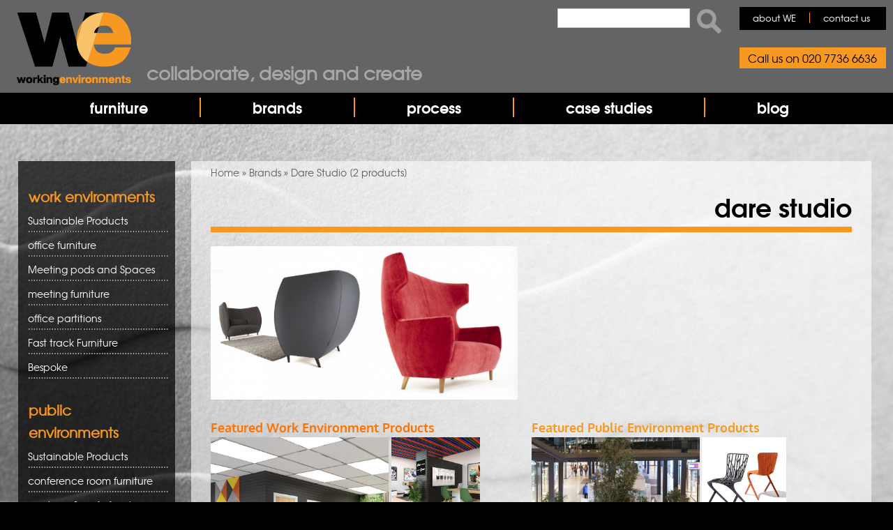

--- FILE ---
content_type: text/html; charset=utf-8
request_url: https://www.workingenvironmentsfurniture.co.uk/brands/dare-studio
body_size: 11585
content:
<!DOCTYPE html><html lang="en" dir="ltr" xmlns:og="http://ogp.me/ns#" xmlns:article="http://ogp.me/ns/article#" xmlns:book="http://ogp.me/ns/book#" xmlns:profile="http://ogp.me/ns/profile#" xmlns:video="http://ogp.me/ns/video#" xmlns:product="http://ogp.me/ns/product#" xmlns:content="http://purl.org/rss/1.0/modules/content/" xmlns:dc="http://purl.org/dc/terms/" xmlns:foaf="http://xmlns.com/foaf/0.1/" xmlns:rdfs="http://www.w3.org/2000/01/rdf-schema#" xmlns:sioc="http://rdfs.org/sioc/ns#" xmlns:sioct="http://rdfs.org/sioc/types#" xmlns:skos="http://www.w3.org/2004/02/skos/core#" xmlns:xsd="http://www.w3.org/2001/XMLSchema#"><head><script>(function(w,d,s,l,i){w[l]=w[l]||[];w[l].push({'gtm.start':
new Date().getTime(),event:'gtm.js'});var f=d.getElementsByTagName(s)[0],
j=d.createElement(s),dl=l!='dataLayer'?'&l='+l:'';j.async=true;j.src=
'https://www.googletagmanager.com/gtm.js?id='+i+dl;f.parentNode.insertBefore(j,f);
})(window,document,'script','dataLayer','GTM-MCD48C9');</script>
<script defer type="text/javascript" src="https://www.workingenvironmentsfurniture.co.uk/misc/drupal.js"></script><!--[if IE]><![endif]--><link rel="dns-prefetch" href="//fonts.gstatic.com" /><link rel="preconnect" href="https://fonts.gstatic.com" crossorigin="" /><link rel="dns-prefetch" href="//fonts.googleapis.com" /><link rel="preconnect" href="https://fonts.googleapis.com" /><link rel="dns-prefetch" href="//code.jquery.com" /><link rel="preconnect" href="//code.jquery.com" /><meta charset="utf-8" /><link rel="alternate" type="application/rss+xml" title="Dare Studio" href="https://www.workingenvironmentsfurniture.co.uk/taxonomy/term/252/all/feed" /><script src="https://www.google.com/recaptcha/api.js?hl=en" async="async" defer="defer"></script><meta name="viewport" content="width=device-width, initial-scale=1, maximum-scale=1" /><link rel="shortcut icon" href="https://www.workingenvironmentsfurniture.co.uk/sites/all/themes/nexus/favicon.ico" type="image/vnd.microsoft.icon" /><meta name="description" content="Dare Studio is an award-winning designer of handcrafted furniture - and here at Working Environments, we&#039;re proud to supply their products. Get prices and find out more..." /><meta name="generator" content="Drupal 7 (http://drupal.org)" /><link rel="canonical" href="https://www.workingenvironmentsfurniture.co.uk/brands/dare-studio" /><link rel="shortlink" href="https://www.workingenvironmentsfurniture.co.uk/taxonomy/term/252" /><meta property="og:site_name" content="Working Environments Furniture" /><meta property="og:type" content="article" /><meta property="og:url" content="https://www.workingenvironmentsfurniture.co.uk/brands/dare-studio" /><meta property="og:title" content="Dare Studio" /><meta name="twitter:card" content="summary" /><meta name="twitter:url" content="https://www.workingenvironmentsfurniture.co.uk/brands/dare-studio" /><meta name="twitter:title" content="Dare Studio" /><meta itemprop="name" content="Dare Studio" /><meta name="dcterms.title" content="Dare Studio" /><meta name="dcterms.type" content="Text" /><meta name="dcterms.format" content="text/html" /><meta name="dcterms.identifier" content="https://www.workingenvironmentsfurniture.co.uk/brands/dare-studio" /><title>Dare Studio | Working Environments Furniture</title><!--[if lt IE 9]><script src="/sites/all/themes/nexus/js/html5.js"></script><![endif]--><script type="application/ld+json">
{ "@context" : "http://schema.org",
"@type" : "Organization",
"address" : [{
"@type": "PostalAddress",
"streetAddress": "3.26 Chester House, Kennington Park, 1-3 Brixton Road",
"addressLocality":"London",
"postalCode":"SW0 6DE",
"addressCountry":"United Kingdom"
}],
"description": "Working Environments Furniture (WE) are specialists in the sourcing and supplying of furniture solutions for commercial environments. First established back in 1990, WE possess a level of expert knowledge that is second-to-none within the fields of commercial furniture projects and project managing furniture packages.",
"name": " Working Environments Furniture",
"url": " https://www.workingenvironmentsfurniture.co.uk/ ",
"contactPoint" : [{
"@type" : "ContactPoint",
"telephone" : "+44 02077366636",
"contactType" : "customer service"
}],
"logo" : " https://www.workingenvironmentsfurniture.co.uk/images/we-logo.jpg",
"sameAs" : [ "https://www.facebook.com/WorkingEnvironments",
"https://twitter.com/workingenv ",
"https://www.linkedin.com/company/working-environments-furniture-ltd ",
"https://uk.pinterest.com/workingenv/ "]
}
</script><script type="text/javascript">
<!--//--><![CDATA[//><!--
function advagg_fallback(file){var head = document.getElementsByTagName("head")[0];var script = document.createElement("script");script.src = file;script.type = "text/javascript";head.appendChild(script);};
//--><!]]>
</script><script type="text/javascript" src="/sites/default/files/advagg_js/js__LOTzmTjOEyBYTRa73tu6Fj3qY7yfNxJxX3y1JUwojnc__MyFm8b4AOXDl-mTndwodnIvD3HQonUazektInL1IeoE__QosDJ6oT3fbMCo39PwAw-fTcPmfWZGK-y3RH75cUJ7k.js" defer="defer" async="async"></script><script type="text/javascript" src="/sites/default/files/advagg_js/js__HxTbhN-HTG8H6pU8ZNTXLhmTeg8fhzG_sbeVLz0gBqU__AdhAFZ5QAk_VrKkFUOCnxJb9ANrhuWlKf15A7QHm14M__QosDJ6oT3fbMCo39PwAw-fTcPmfWZGK-y3RH75cUJ7k.js" defer="defer" async="async"></script><script type="text/javascript">
<!--//--><![CDATA[//><!--
for(var fonts=document.cookie.split("advaggf"),i=0;i<fonts.length;i++){var font=fonts[i].split("="),pos=font[0].indexOf("ont_");-1!==pos&&(window.document.documentElement.className+=" "+font[0].substr(4).replace(/[^a-zA-Z0-9\-]/g,""))}if(void 0!==Storage){fonts=JSON.parse(localStorage.getItem("advagg_fonts"));var current_time=(new Date).getTime();for(var key in fonts)fonts[key]>=current_time&&(window.document.documentElement.className+=" "+key.replace(/[^a-zA-Z0-9\-]/g,""))}
//--><!]]>
</script><link type="text/css" rel="stylesheet" href="/sites/default/files/advagg_css/css__evqsogU5SSoRZf-1XH10-V4C_8Qe__3YzrNNTHlz8vg__Nh-0QYBNw-TBJXanMNwK9EltWanNo3hiPZ0HqOcxcuY__QosDJ6oT3fbMCo39PwAw-fTcPmfWZGK-y3RH75cUJ7k.css" media="all" /><link type="text/css" rel="stylesheet" href="/sites/default/files/advagg_css/css__SylpteYq91iZiof97pGEsfC0YJMyZuZsTRfgtQmZfQI__zVsNATsgArqQBbDE1NOFla1-uxwUUAjb9HIKEYqPp-Y__QosDJ6oT3fbMCo39PwAw-fTcPmfWZGK-y3RH75cUJ7k.css" media="all" /><script defer src="https://maps.googleapis.com/maps/api/js?key=AIzaSyDNSL2kMfgf1yhbRHsSSOsAkMpX_Lwvxw0"></script><meta name="p:domain_verify" content="2ecb99495dcb4507af16af86bfbade58"/><script type="text/javascript">
(function(a,e,c,f,g,h,b,d){var
k={ak:"1034123314",cl:"z7jmCMmYon4QsvCN7QM",autoreplace:"020 7736 6636"};a[c]=a[c]||function(){(a[c].q=a[c].q||[]).push(arguments)};a[g]||
(a[g]=k.ak);b=e.createElement(h);b.async=1;b.src="//www.gstatic.com/wcm/loader.js";d=e.getElementsByTagName(h)[0];d.parentNode.insertBefore(b,d);a[f]=function(b,d,e){a[c](2,b,k,d,null,new
Date,e)};a[f]()})(window,document,"_googWcmImpl","_googWcmGet","_googWcmAk","script");
</script>
<script>
(function(h,o,t,j,a,r){
h.hj=h.hj||function(){(h.hj.q=h.hj.q||[]).push(arguments)};
h._hjSettings={hjid:1471611,hjsv:6};
a=o.getElementsByTagName('head')[0];
r=o.createElement('script');r.async=1;
r.src=t+h._hjSettings.hjid+j+h._hjSettings.hjsv;
a.appendChild(r);
})(window,document,'https://static.hotjar.com/c/hotjar-','.js?sv=');
</script><script defer src="https://cdnjs.cloudflare.com/ajax/libs/lazysizes/4.1.5/lazysizes.min.js"></script><script>
var _paq = window._paq = window._paq || [];
_paq.push(['trackPageView']);
_paq.push(['enableLinkTracking']);
(function() {
var u="https://matomo.devpad.co.uk/";
_paq.push(['setTrackerUrl', u+'matomo.php']);
_paq.push(['setSiteId', '7']);
var d=document, g=d.createElement('script'), s=d.getElementsByTagName('script')[0];
g.async=true; g.src=u+'matomo.js'; s.parentNode.insertBefore(g,s);
})();
</script></head><body class="TDMP-test html not-front not-logged-in one-sidebar sidebar-first page-taxonomy page-taxonomy-term page-taxonomy-term- page-taxonomy-term-252"><div class="we-cover" style="position:fixed;left:0px;top:0px;width:100%;height:100%;z-index:9999;background:#fff; pointer-events: none;"></div><noscript><iframe src="https://www.googletagmanager.com/ns.html?id=GTM-MCD48C9"
height="0" width="0" style="display:none;visibility:hidden"></iframe></noscript><script type="text/javascript">var script = document.createElement('script');script.async = true; script.type = 'text/javascript';var target = 'https://www.clickcease.com/monitor/stat.js';script.src = target;var elem = document.head;elem.appendChild(script);</script><div id="page"><div class="col-sm-6 mainmenu"><div class="mobilenavi"></div> <nav id="navigation" role="navigation"><div id="main-menu"><div class="main-menu-centered"><ul class="menu"><li class="first leaf"><a href="/">home</a></li><li class="expanded"><a href="/furniture">furniture</a><ul class="menu"><li class="first leaf sub-menu sub-head"><a href="/furniture/work-environments">work environments</a></li><li class="leaf sub-menu"><a href="/office-furniture">office furniture</a></li><li class="leaf sub-menu"><a href="/meeting-pods-and-spaces">meeting pods and spaces</a></li><li class="leaf sub-menu"><a href="/meeting-room-furniture">meeting furniture</a></li><li class="leaf sub-menu"><a href="/office-partitions">office partitions</a></li><li class="leaf sub-menu"><a href="/fast-track-furniture">fast track furniture</a></li><li class="leaf sub-menu"><a href="/bespoke">bespoke</a></li><li class="leaf sub-menu sub-head"><a href="/furniture/public-environments">public environments</a></li><li class="leaf sub-menu"><a href="/conference-room-furniture">conference room furniture</a></li><li class="leaf sub-menu"><a href="/canteen-cafe-furniture">canteen &amp; cafe furniture</a></li><li class="leaf sub-menu"><a href="/educational-furniture">educational furniture</a></li><li class="leaf sub-menu"><a href="/reception-furniture">reception furniture</a></li><li class="leaf sub-menu"><a href="/church-seating">church seating</a></li><li class="last leaf sub-menu"><a href="/public-seating">public seating</a></li></ul></li><li class="leaf"><a href="/brands" id="brands-menu">brands</a></li><li class="leaf"><a href="/process">process</a></li><li class="leaf"><a href="/case-studies">case studies</a></li><li class="last leaf"><a href="/blog">blog</a></li></ul></div></div> </nav></div></div><header id="masthead" class="site-header container" role="banner"><div class="row"> <a href="/"><div id="logo"></div></a><div class="site-branding col-sm-6"><div id="we-title"><a href="/">Collaborate, design and create</a></div></div><div><div class="region region-top-right"><div id="block-search-form" class="block block-search"><div class="content"><form action="/brands/dare-studio" method="post" id="search-block-form" accept-charset="UTF-8"><div><div class="container-inline"><h3 class="element-invisible">Search form</h3><div class="form-item form-type-textfield form-item-search-block-form"> <label class="element-invisible" for="edit-search-block-form--2">Search </label> <input title="Enter the terms you wish to search for." type="text" id="edit-search-block-form--2" name="search_block_form" value="" size="15" maxlength="128" class="form-text" /></div><div class="form-actions form-wrapper" id="edit-actions"><input type="submit" id="edit-submit" name="op" value="Search" class="form-submit" /></div><input type="hidden" name="form_build_id" value="form-g6Bo1a06ZDHtzjOsv9Hw3KdzvZvq2KB20kkYq93NbF0" /><input type="hidden" name="form_id" value="search_block_form" /></div></div></form></div></div><div id="block-system-navigation" class="block block-system block-menu"><div class="content"><ul class="menu"><li class="first leaf"><a href="/who-are-we" id="top-right-nav">about WE</a></li><li class="last leaf"><a href="/contact">contact us</a></li></ul></div></div></div></div><div id="phone"><div class="region region-top-right-phone"><div id="block-block-3" class="block block-block"><div class="content"><p>Call us on 020 7736 6636</p></div></div></div></div></div></header><div id="main-content"><div class="container"><div class="row"><div id="primary" class="content-area col-sm-8"> <section id="content" role="main" class="clearfix"><div id="breadcrumbs"><h3 class="element-invisible">You are here</h3><nav class="breadcrumb"><a href="/">Home</a> » <a href="/brands">Brands</a> » Dare Studio</nav></div><div id="content-wrap"><h1 class="page-title">Dare Studio</h1><div class="region region-content"><div id="block-system-main" class="block block-system"><div class="content"><div class="view view-taxonomy-term view-id-taxonomy_term view-display-id-page view-dom-id-f22101141639f5819c55feb4abb7d8a4"><div class="view-header"><div id="product-count" style="display:none;">[2 products]</div></div><div class="view-content"><div class="item-list"><ul class="item-product"><li class="views-row views-row-1 views-row-odd views-row-first"><div class="views-field views-field-nothing"> <span class="field-content"><div id="productItem"><div id="productTitle"><a href="/bronte-high-back-sofa">Bronte High back sofa<span class="product-teaser-text">The Bronte high back sofa has a handmade beech frame and is available with...</span></a></div><div id="productImage"><div id="blackBG"></div><img src="https://www.workingenvironmentsfurniture.co.uk/sites/default/files/styles/large_product_tiles/public/bronte-alcove.png?itok=lUVBfr6r" alt=""></div></div></span></div></li><li class="views-row views-row-2 views-row-even views-row-last"><div class="views-field views-field-nothing"> <span class="field-content"><div id="productItem"><div id="productTitle"><a href="/hardy-wingback-sofa">Hardy Wingback Sofa<span class="product-teaser-text">The Hardy wingback sofa has a handmade Beech frame with Solid American...</span></a></div><div id="productImage"><div id="blackBG"></div><img src="https://www.workingenvironmentsfurniture.co.uk/sites/default/files/styles/large_product_tiles/public/Hardy-Sofa-1.png?itok=PgVkKGAq" alt="Hardy Wingback Sofa, choice of leathers or fabrics."></div></div></span></div></li></ul></div></div></div></div></div></div><div class="paragraphs-items-field-bottom-module"><div id="block-views-featured-work-environment-block" class="block block-views"><h2 ><a href="/furniture/work-environments">Featured Work Environment Products</a></h2><div class="content"><div class="view view-featured-work-environment view-id-featured_work_environment view-display-id-block view-dom-id-1d9552c905995ffc50bc984820a36992"><div class="view-content"><div class="masonry-item views-row views-row-1 views-row-odd views-row-first"><div class="views-field views-field-php"> <span class="field-content"><a href="/morph-rooms"><img class="lazyload" width="365" height="365" src="[data-uri]" data-src="https://www.workingenvironmentsfurniture.co.uk/sites/default/files/Morph%20room%20in%20black%20bricks%20365%20x%20365.jpg"></a></span></div></div><div class="masonry-item views-row views-row-2 views-row-even"><div class="views-field views-field-php"> <span class="field-content"><a href="/morph-dividers"><img class="lazyload" width="365" height="365" src="[data-uri]" data-src="https://www.workingenvironmentsfurniture.co.uk/sites/default/files/Table%20football%20with%20meeting%20table%202%20365x365.jpg"></a></span></div></div><div class="masonry-item views-row views-row-3 views-row-odd views-row-last"><div class="views-field views-field-php"> <span class="field-content"><a href="/morph-partitions"><img class="lazyload" width="365" height="365" src="[data-uri]" data-src="https://www.workingenvironmentsfurniture.co.uk/sites/default/files/Morph%20classroom%20wll%20in%20white%20365x365.jpg"></a></span></div></div></div></div></div></div><div id="block-views-fb9ad3fce414ea08a1a561308d0219cb" class="block block-views"><h2 ><a href="/furniture/public-environments">Featured Public Environment Products</a></h2><div class="content"><div class="view view-featured-publicenvironment view-id-featured_publicenvironment view-display-id-block view-dom-id-86cedc6ade488937fe4fc19353d993a6"><div class="view-content"><div class="masonry-item views-row views-row-1 views-row-odd views-row-first"><div class="views-field views-field-php"> <span class="field-content"><a href="/nova-c-bench"><img class="lazyload" width="365" height="365" src="[data-uri]" data-src="https://www.workingenvironmentsfurniture.co.uk/sites/default/files/Nova%20C%20Seating%20in%20atrium%20with%20tree.jpg"></a></span></div></div><div class="masonry-item views-row views-row-2 views-row-even"><div class="views-field views-field-php"> <span class="field-content"><a href="/washington-skeleton-and-skin"><img class="lazyload" width="365" height="365" src="[data-uri]" data-src="https://www.workingenvironmentsfurniture.co.uk/sites/default/files/10250_m.jpg"></a></span></div></div><div class="masonry-item views-row views-row-3 views-row-odd views-row-last"><div class="views-field views-field-php"> <span class="field-content"><a href="/loop-sofa-system"><img class="lazyload" width="365" height="365" src="[data-uri]" data-src="https://www.workingenvironmentsfurniture.co.uk/sites/default/files/Arper_Loop_sofa_modular_PrivateResidence_2804%2B2809%2B2806%2B2805Cropped.jpg"></a></span></div></div></div></div></div></div><div class="entity entity-paragraphs-item paragraphs-item-bottom-module" about="" typeof=""><div id="we-module" class="content"><div class="col-12 col-xs-4 col-sm-4 col-md-4 col-lg-4 col-xl-4 right"><div class="field field-name-field-module-image field-type-image field-label-hidden"><div class="field-items"><div class="field-item even"><img typeof="foaf:Image" src="https://www.workingenvironmentsfurniture.co.uk/sites/default/files/default_images/logo_4_2.png" width="174" height="104" alt="" /></div></div></div></div><div class="col-12 col-xs-8 col-sm-8 col-md-8 col-lg-8 col-xl-8 left"><div class="field field-name-field-header-1 field-type-text field-label-hidden"><div class="field-items"><div class="field-item even">How WE work</div></div></div><div class="field field-name-field-paragraph-1 field-type-text-with-summary field-label-hidden"><div class="field-items"><div class="field-item even"><ul><li>Our goal is to work in partnership with you, to provide furniture solutions which allow future adaptability and growth</li></ul></div></div></div><div class="field field-name-field-header-2 field-type-text field-label-hidden"><div class="field-items"><div class="field-item even">Our Core Values</div></div></div><div class="field field-name-field-paragraph-2 field-type-text-with-summary field-label-hidden"><div class="field-items"><div class="field-item even"><ul><li>We believe sustainability is about more than just the environment, it’s about creating happy spaces with furniture which is flexible and has longevity</li></ul></div></div></div><div class="field field-name-field-header-3 field-type-text field-label-hidden"><div class="field-items"><div class="field-item even">WE come recommended</div></div></div><div class="field field-name-field-paragraph-3 field-type-text-with-summary field-label-hidden"><div class="field-items"><div class="field-item even"><ul><li>We have over 25 years’ experience, and in that time have established valuable partnerships with all key suppliers in the commercial furniture industry</li></ul></div></div></div></div><div class="col-12"><div class="field field-name-field-bottom-text field-type-text-with-summary field-label-hidden"><div class="field-items"><div class="field-item even"><p>If you would like to know how we can make your commercial furniture project a success, read more about the <u><a href="/process">way we work</a></u> or you can <u><a href="/contact">email us</a></u> for more information.</p></div></div></div></div><div class="clear"></div></div></div></div></div> </section></div><div style="width:100%; display:block; height:1px;"></div> <aside id="sidebar" class="col-sm-4" role="complementary"><div class="region region-sidebar-first"><div id="block-superfish-1" class="block block-superfish"><h2 ><a href="https://www.workingenvironmentsfurniture.co.uk/furniture/work-environments" class="block-title-link">work environments</a></h2><div class="content"><ul id="superfish-1" class="menu sf-menu sf-menu-working-environments-menu sf-vertical sf-style-white sf-total-items-7 sf-parent-items-4 sf-single-items-3 test"><li id="menu-1199-1" class="first odd sf-item-1 sf-depth-1 sf-no-children"><a href="/sustainable-products" title="Sustainable Products" class="sf-depth-1">Sustainable Products</a></li><li id="menu-521-1" class="middle even sf-item-2 sf-depth-1 sf-total-children-4 sf-parent-children-0 sf-single-children-4 menuparent"><a href="/office-furniture" title="office furniture" class="sf-depth-1 menuparent">office furniture</a><ul><li id="menu-522-1" class="first odd sf-item-1 sf-depth-2 sf-no-children"><a href="/office-desks" title="office desks" class="sf-depth-2">office desks</a></li><li id="menu-839-1" class="middle even sf-item-2 sf-depth-2 sf-no-children"><a href="/height-adjustable-desks" title="Height Adjustable Desks" class="sf-depth-2">Height Adjustable Desks</a></li><li id="menu-523-1" class="middle odd sf-item-3 sf-depth-2 sf-no-children"><a href="/office-chairs" title="office chairs" class="sf-depth-2">office chairs</a></li><li id="menu-524-1" class="last even sf-item-4 sf-depth-2 sf-no-children"><a href="/storage" title="storage" class="sf-depth-2">storage</a></li></ul></li><li id="menu-917-1" class="middle odd sf-item-3 sf-depth-1 sf-total-children-6 sf-parent-children-0 sf-single-children-6 menuparent"><a href="/meeting-pods-and-spaces" title="Meeting pods and Spaces" class="sf-depth-1 menuparent">Meeting pods and Spaces</a><ul><li id="menu-1106-1" class="first odd sf-item-1 sf-depth-2 sf-no-children"><a href="/video-conferencing" title="Video Conferencing" class="sf-depth-2">Video Conferencing</a></li><li id="menu-1103-1" class="middle even sf-item-2 sf-depth-2 sf-no-children"><a href="/home-office-pods" title="Outdoor and Home Office Pods" class="sf-depth-2">Outdoor and Home Office Pods</a></li><li id="menu-1105-1" class="middle odd sf-item-3 sf-depth-2 sf-no-children"><a href="/office-pods-private-workspace" title="Office pods / Private workspace" class="sf-depth-2">Office pods / Private workspace</a></li><li id="menu-836-1" class="middle even sf-item-4 sf-depth-2 sf-no-children"><a href="/meeting-pods" title="Meeting Pods" class="sf-depth-2">Meeting Pods</a></li><li id="menu-918-1" class="middle odd sf-item-5 sf-depth-2 sf-no-children"><a href="/telephone-pods" title="Telephone pods" class="sf-depth-2">Telephone pods</a></li><li id="menu-838-1" class="last even sf-item-6 sf-depth-2 sf-no-children"><a href="/office-meeting-bays" title="office meeting bays" class="sf-depth-2">office meeting bays</a></li></ul></li><li id="menu-516-1" class="middle even sf-item-4 sf-depth-1 sf-total-children-8 sf-parent-children-0 sf-single-children-8 menuparent"><a href="/meeting-room-furniture" title="meeting furniture" class="sf-depth-1 menuparent">meeting furniture</a><ul><li id="menu-841-1" class="first odd sf-item-1 sf-depth-2 sf-no-children"><a href="/modular-seating" class="sf-depth-2">modular seating</a></li><li id="menu-840-1" class="middle even sf-item-2 sf-depth-2 sf-no-children"><a href="/sofas" class="sf-depth-2">sofas</a></li><li id="menu-518-1" class="middle odd sf-item-3 sf-depth-2 sf-no-children"><a href="/meeting-room-chairs" title="meeting room chairs" class="sf-depth-2">meeting room chairs</a></li><li id="menu-519-1" class="middle even sf-item-4 sf-depth-2 sf-no-children"><a href="/meeting-room-tables" title="meeting room tables" class="sf-depth-2">meeting room tables</a></li><li id="menu-517-1" class="middle odd sf-item-5 sf-depth-2 sf-no-children"><a href="/breakout-furniture" title="breakout furniture" class="sf-depth-2">breakout furniture</a></li><li id="menu-520-1" class="middle even sf-item-6 sf-depth-2 sf-no-children"><a href="/presentation" title="presentation" class="sf-depth-2">presentation</a></li><li id="menu-846-1" class="middle odd sf-item-7 sf-depth-2 sf-no-children"><a href="/credenzas" title="Credenzas" class="sf-depth-2">Credenzas</a></li><li id="menu-837-1" class="last even sf-item-8 sf-depth-2 sf-no-children"><a href="/high-back-seating" title="High back seating" class="sf-depth-2">High back seating</a></li></ul></li><li id="menu-525-1" class="middle odd sf-item-5 sf-depth-1 sf-total-children-2 sf-parent-children-0 sf-single-children-2 menuparent"><a href="/office-partitions" title="office partitions" class="sf-depth-1 menuparent">office partitions</a><ul><li id="menu-527-1" class="first odd sf-item-1 sf-depth-2 sf-no-children"><a href="/office-dividers" title="office dividers" class="sf-depth-2">office dividers</a></li><li id="menu-526-1" class="last even sf-item-2 sf-depth-2 sf-no-children"><a href="/acoustic-panels" title="acoustic panels" class="sf-depth-2">acoustic panels</a></li></ul></li><li id="menu-1015-1" class="middle even sf-item-6 sf-depth-1 sf-no-children"><a href="/fast-track-furniture" title="Fast track Furniture" class="sf-depth-1">Fast track Furniture</a></li><li id="menu-1099-1" class="last odd sf-item-7 sf-depth-1 sf-no-children"><a href="/bespoke" title="Bespoke" class="sf-depth-1">Bespoke</a></li></ul></div></div><div id="block-superfish-2" class="block block-superfish"><h2 ><a href="https://www.workingenvironmentsfurniture.co.uk/furniture/public-environments" class="block-title-link">public environments</a></h2><div class="content"><ul id="superfish-2" class="menu sf-menu sf-menu-public-environments-menu sf-vertical sf-style-white sf-total-items-7 sf-parent-items-5 sf-single-items-2"><li id="menu-1200-2" class="first odd sf-item-1 sf-depth-1 sf-no-children"><a href="/sustainable-products-0" title="Sustainable Products" class="sf-depth-1">Sustainable Products</a></li><li id="menu-499-2" class="middle even sf-item-2 sf-depth-1 sf-total-children-2 sf-parent-children-0 sf-single-children-2 menuparent"><a href="/conference-room-furniture" title="conference room furniture" class="sf-depth-1 menuparent">conference room furniture</a><ul><li id="menu-500-2" class="first odd sf-item-1 sf-depth-2 sf-no-children"><a href="/conference-chairs" title="conference chairs" class="sf-depth-2">conference chairs</a></li><li id="menu-501-2" class="last even sf-item-2 sf-depth-2 sf-no-children"><a href="/conference-tables" title="conference tables" class="sf-depth-2">conference tables</a></li></ul></li><li id="menu-494-2" class="middle odd sf-item-3 sf-depth-1 sf-total-children-4 sf-parent-children-0 sf-single-children-4 menuparent"><a href="/canteen-cafe-furniture" title="canteen &amp; cafe furniture" class="sf-depth-1 menuparent">canteen &amp; cafe furniture</a><ul><li id="menu-496-2" class="first odd sf-item-1 sf-depth-2 sf-no-children"><a href="/cafe-chairs" title="cafe chairs" class="sf-depth-2">cafe chairs</a></li><li id="menu-497-2" class="middle even sf-item-2 sf-depth-2 sf-no-children"><a href="/cafe-tables" title="cafe tables" class="sf-depth-2">cafe tables</a></li><li id="menu-495-2" class="middle odd sf-item-3 sf-depth-2 sf-no-children"><a href="/bar-stools-tables" title="bar stools &amp; tables" class="sf-depth-2">bar stools &amp; tables</a></li><li id="menu-827-2" class="last even sf-item-4 sf-depth-2 sf-no-children"><a href="/outdoor-furniture" title="outdoor furniture" class="sf-depth-2">outdoor furniture</a></li></ul></li><li id="menu-502-2" class="middle even sf-item-4 sf-depth-1 sf-total-children-6 sf-parent-children-0 sf-single-children-6 menuparent"><a href="/educational-furniture" title="educational furniture" class="sf-depth-1 menuparent">educational furniture</a><ul><li id="menu-1201-2" class="first odd sf-item-1 sf-depth-2 sf-no-children"><a href="/dividers-and-walls" title="Dividers and Walls" class="sf-depth-2">Dividers and Walls</a></li><li id="menu-505-2" class="middle even sf-item-2 sf-depth-2 sf-no-children"><a href="/stacking-chairs" title="stacking chairs" class="sf-depth-2">stacking chairs</a></li><li id="menu-504-2" class="middle odd sf-item-3 sf-depth-2 sf-no-children"><a href="/soft-seating" title="soft seating" class="sf-depth-2">soft seating</a></li><li id="menu-847-2" class="middle even sf-item-4 sf-depth-2 sf-no-children"><a href="/student-study-bays" title="Student study bays" class="sf-depth-2">Student study bays</a></li><li id="menu-506-2" class="middle odd sf-item-5 sf-depth-2 sf-no-children"><a href="/tables-school" title="tables for school" class="sf-depth-2">tables for school</a></li><li id="menu-503-2" class="last even sf-item-6 sf-depth-2 sf-no-children"><a href="/library-shelving" title="library shelving" class="sf-depth-2">library shelving</a></li></ul></li><li id="menu-510-2" class="middle odd sf-item-5 sf-depth-1 sf-total-children-5 sf-parent-children-0 sf-single-children-5 menuparent"><a href="/reception-furniture" title="reception furniture" class="sf-depth-1 menuparent">reception furniture</a><ul><li id="menu-513-2" class="first odd sf-item-1 sf-depth-2 sf-no-children"><a href="/reception-desks" title="reception desks" class="sf-depth-2">reception desks</a></li><li id="menu-515-2" class="middle even sf-item-2 sf-depth-2 sf-no-children"><a href="/sofas" title="sofas" class="sf-depth-2">sofas</a></li><li id="menu-511-2" class="middle odd sf-item-3 sf-depth-2 sf-no-children"><a href="/armchairs" title="armchairs" class="sf-depth-2">armchairs</a></li><li id="menu-512-2" class="middle even sf-item-4 sf-depth-2 sf-no-children"><a href="/bench-seating" title="bench seating" class="sf-depth-2">bench seating</a></li><li id="menu-514-2" class="last odd sf-item-5 sf-depth-2 sf-no-children"><a href="/modular-seating" title="modular seating" class="sf-depth-2">modular seating</a></li></ul></li><li id="menu-498-2" class="middle even sf-item-6 sf-depth-1 sf-no-children"><a href="/church-seating" title="church seating" class="sf-depth-1">church seating</a></li><li id="menu-507-2" class="last odd sf-item-7 sf-depth-1 sf-total-children-2 sf-parent-children-0 sf-single-children-2 menuparent"><a href="/public-seating" title="public seating" class="sf-depth-1 menuparent">public seating</a><ul><li id="menu-509-2" class="first odd sf-item-1 sf-depth-2 sf-no-children"><a href="/interior-public-seating" title="interior public seating" class="sf-depth-2">interior public seating</a></li><li id="menu-508-2" class="last even sf-item-2 sf-depth-2 sf-no-children"><a href="/exterior-public-seating" title="exterior public seating" class="sf-depth-2">exterior public seating</a></li></ul></li></ul></div></div></div> </aside></div></div></div><footer id="colophon" class="site-footer" role="contentinfo"><div class="container"><div class="row"><div class="fcred col-sm-12"><div id=""><div class=""><div class=""><div class="footer-block col-sm-3"><div class="region region-footer-first"><div id="block-menu-menu-about-we" class="block block-menu"><div class="content"><ul class="menu"><li class="first leaf"><span class="footer_header nolink"><h2>About WE</h2></span></li><li class="leaf"><a href="/who-are-we">who are WE </a></li><li class="leaf"><a href="/where-are-we">where are WE</a></li><li class="leaf"><a href="/testimonials">WE come recommended</a></li><li class="leaf"><a href="/terms">terms and conditions</a></li><li class="leaf"><a href="/cookies">cookies</a></li><li class="last leaf"><a href="/sitemap">sitemap</a></li></ul></div></div></div></div><div class="footer-block col-sm-3"><div class="region region-footer-second"><div id="block-views-work-environments-footer-block" class="block block-views"><h2 >Work Environments</h2><div class="content"><div class="view view-work-environments-footer view-id-work_environments_footer view-display-id-block view-dom-id-fc8a3f386a81db5877256c0fb16afd31"><div class="view-content"><div class="views-row views-row-1 views-row-odd views-row-first"><div class="views-field views-field-name"> <span class="field-content"><a href="/sustainable-products">Sustainable Products</a></span></div></div><div class="views-row views-row-2 views-row-even"><div class="views-field views-field-name"> <span class="field-content"><a href="/office-furniture">office furniture</a></span></div></div><div class="views-row views-row-3 views-row-odd"><div class="views-field views-field-name"> <span class="field-content"><a href="/meeting-pods-and-spaces">Meeting pods and Spaces</a></span></div></div><div class="views-row views-row-4 views-row-even"><div class="views-field views-field-name"> <span class="field-content"><a href="/meeting-room-furniture">meeting furniture</a></span></div></div><div class="views-row views-row-5 views-row-odd"><div class="views-field views-field-name"> <span class="field-content"><a href="/office-partitions">office partitions</a></span></div></div><div class="views-row views-row-6 views-row-even"><div class="views-field views-field-name"> <span class="field-content"><a href="/fast-track-furniture">Fast track Furniture</a></span></div></div><div class="views-row views-row-7 views-row-odd views-row-last"><div class="views-field views-field-name"> <span class="field-content"><a href="/bespoke">Bespoke</a></span></div></div></div></div></div></div></div></div><div class="footer-block col-sm-3"><div class="region region-footer-third"><div id="block-views-129fc5e2016ad05c02f25477c00c70b6" class="block block-views"><h2 >Public Environments</h2><div class="content"><div class="view view-public-environments-footer view-id-public_environments_footer view-display-id-block view-dom-id-aff6a574e0690b10d2c810148e803d72"><div class="view-content"><div class="views-row views-row-1 views-row-odd views-row-first"><div class="views-field views-field-name"> <span class="field-content"><a href="/canteen-cafe-furniture">canteen &amp; cafe furniture</a></span></div></div><div class="views-row views-row-2 views-row-even"><div class="views-field views-field-name"> <span class="field-content"><a href="/church-seating">church seating</a></span></div></div><div class="views-row views-row-3 views-row-odd"><div class="views-field views-field-name"> <span class="field-content"><a href="/conference-room-furniture">conference room furniture</a></span></div></div><div class="views-row views-row-4 views-row-even"><div class="views-field views-field-name"> <span class="field-content"><a href="/educational-furniture">educational furniture</a></span></div></div><div class="views-row views-row-5 views-row-odd"><div class="views-field views-field-name"> <span class="field-content"><a href="/public-seating">public seating</a></span></div></div><div class="views-row views-row-6 views-row-even"><div class="views-field views-field-name"> <span class="field-content"><a href="/reception-furniture">reception furniture</a></span></div></div><div class="views-row views-row-7 views-row-odd views-row-last"><div class="views-field views-field-name"> <span class="field-content"><a href="/sustainable-products-0">Sustainable Products</a></span></div></div></div></div></div></div></div></div><div class="footer-block col-fourth col-sm-3"><div class="region region-footer-fourth"><div id="block-webform-client-block-18" class="block block-webform"><h2 >Stay in touch</h2><div class="content"><form class="webform-client-form webform-client-form-18" action="/brands/dare-studio" method="post" id="webform-client-form-18" accept-charset="UTF-8"><div><div class="form-item webform-component webform-component-markup webform-component--description"><p>Sign up to our newsletter to receive the latest news and offers from Working Environments.</p></div><div class="form-item webform-component webform-component-textfield webform-component--name"> <label class="element-invisible" for="edit-submitted-name">Name <span class="form-required" title="This field is required.">*</span></label> <input required="required" placeholder="Name" type="text" id="edit-submitted-name" name="submitted[name]" value="" size="27" maxlength="128" class="form-text required" /></div><div class="form-item webform-component webform-component-email webform-component--Email"> <label class="element-invisible" for="edit-submitted-email">Email <span class="form-required" title="This field is required.">*</span></label> <input required="required" class="email form-text form-email required" placeholder="Email" type="email" id="edit-submitted-email" name="submitted[Email]" size="27" /></div><div class="hidden form-item webform-component webform-component-textfield webform-component--hidden"> <label class="element-invisible" for="edit-submitted-hidden">hidden </label> <input readonly="readonly" type="text" id="edit-submitted-hidden" name="submitted[hidden]" value="" size="60" maxlength="128" class="form-text" /></div><input type="hidden" name="details[sid]" /><input type="hidden" name="details[page_num]" value="1" /><input type="hidden" name="details[page_count]" value="1" /><input type="hidden" name="details[finished]" value="0" /><input type="hidden" name="form_build_id" value="form-TcEJn5E_m5UyHaG9Gqw1pveXRGcyaUhmYI-eRm4MCDs" /><input type="hidden" name="form_id" value="webform_client_form_18" /><input type="hidden" name="honeypot_time" value="1769702134|Mqhv5423b79CcqtDorkXT31xkSREUGgdHAlnT4pjI7g" /><div class="url-textfield"><div class="form-item form-type-textfield form-item-url"> <label for="edit-url">Leave this field blank </label> <input autocomplete="off" type="text" id="edit-url" name="url" value="" size="20" maxlength="128" class="form-text" /></div></div><div class="captcha"><input type="hidden" name="captcha_sid" value="8420327" /><input type="hidden" name="captcha_token" value="7244d50d9b6e62324ba2d1a9325a9a76" /><input type="hidden" name="captcha_response" value="Google no captcha" /><div class="g-recaptcha" data-sitekey="6LddPrgqAAAAAD92XFzEkrLPdbo07OigZmvHjcok" data-theme="light" data-type="image"></div></div><div class="form-actions"><input class="webform-submit button-primary form-submit" type="submit" name="op" value="Submit" /></div></div></form></div></div><div id="block-block-2" class="block block-block"><div class="content"><div class="stay-in-touch"><p>Follow us</p></div><div class="stay-in-touch"><p><a href="https://www.facebook.com/WorkingEnvironments" style="line-height: 20.7999992370605px;" target="_blank"><img src="/sites/all/themes/nexus/images/facebook.png" /></a> <a href="https://www.facebook.com/WorkingEnvironments" style="line-height: 20.7999992370605px;" target="_blank">Facebook</a></p></div><div class="stay-in-touch"><p><a href="https://twitter.com/workingenv" style="line-height: 20.7999992370605px;" target="_blank"><img class="socialimgs" src="/sites/all/themes/nexus/images/twitter.png" /></a> <a href="https://twitter.com/workingenv" style="line-height: 20.7999992370605px;" target="_blank">Twitter</a></p></div><div class="stay-in-touch"><p><a href="https://www.pinterest.co.uk/workingenv/" style="line-height: 20.7999992370605px;" target="_blank"><img class="socialimgs" src="/sites/all/themes/nexus/images/pinterest.png" /></a> <a href="https://www.pinterest.co.uk/workingenv/" style="line-height: 20.7999992370605px;" target="_blank">Pinterest</a></p></div></div></div></div></div></div><div class="copyright">&copy; Copyright, <a href="/">working environments furniture. 2026</a></div></div></div></div></div></div></footer><script type="text/javascript" src="//code.jquery.com/jquery-1.7.2.min.js"></script><script type="text/javascript" src="/sites/default/files/advagg_js/js__ZyeOaiFuDejQQbhUV7yg7atYZnj4WLfH77o0scv4068__MZdWWgUEYpsEWLcU0RqkaXMsEyksbpCgnf4XwXRkqz0__QosDJ6oT3fbMCo39PwAw-fTcPmfWZGK-y3RH75cUJ7k.js" defer="defer" onload="
function advagg_mod_1() {
// Count how many times this function is called.
advagg_mod_1.count = ++advagg_mod_1.count || 1;
try {
if (advagg_mod_1.count <= 40) {
init_drupal_core_settings();
// Set this to 100 so that this function only runs once.
advagg_mod_1.count = 100;
}
}
catch(e) {
if (advagg_mod_1.count >= 40) {
// Throw the exception if this still fails after running 40 times.
throw e;
}
else {
// Try again in 1 ms.
window.setTimeout(advagg_mod_1, 1);
}
}
}
function advagg_mod_1_check() {
if (window.init_drupal_core_settings && window.jQuery && window.Drupal) {
advagg_mod_1();
}
else {
window.setTimeout(advagg_mod_1_check, 1);
}
}
advagg_mod_1_check();"></script><script type="text/javascript" src="/sites/default/files/advagg_js/js__5sl0hcPKqKv9KqiA6Ap0YaJ5ZJ5kVgRsw2393UooFc8__m4lWnZFUbPeeYOfyO-WjhHYVpBWtKJFQZAtzpzReSRc__QosDJ6oT3fbMCo39PwAw-fTcPmfWZGK-y3RH75cUJ7k.js" defer="defer"></script><script type="text/javascript" src="/sites/default/files/advagg_js/js__b2C4kx64rNG-HLalleRzcPBPA5368MvEGAR0YZMz6rI__YfWUg0MNdu5equKnKMlOrxRGl4e1Z9dwHKLwGU8r7kQ__QosDJ6oT3fbMCo39PwAw-fTcPmfWZGK-y3RH75cUJ7k.js" defer="defer"></script><script type="text/javascript" src="/sites/default/files/advagg_js/js__yQhBjnjZV_wfLBP5jpUw-7ErGdSZV_-zlTT39BNkpno__7Ms5O4nu5a09T0Rh-WWG6ofvG0DAEBReuaCSyyVmzxE__QosDJ6oT3fbMCo39PwAw-fTcPmfWZGK-y3RH75cUJ7k.js" defer="defer"></script><script type="text/javascript" src="/sites/default/files/advagg_js/js__xcBM-zOF_4AEC6gwcZWn_vbN6SkkoEQD-zClYK2WcdI__sHOjCETb7Iq51kHlSU1ma9Kuy9s5Rk9D2ZDUAgVHDpk__QosDJ6oT3fbMCo39PwAw-fTcPmfWZGK-y3RH75cUJ7k.js" defer="defer"></script><script type="text/javascript">
<!--//--><![CDATA[//><!--
function init_drupal_core_settings() {jQuery.extend(Drupal.settings,{"basePath":"\/","pathPrefix":"","ajaxPageState":{"theme":"nexus","theme_token":"TafJoH7r4BHfVCWw2_bb0pPUfsYLCRW0kBoG4i4Zc_o"},"lightbox2":{"rtl":0,"file_path":"\/(\\w\\w\/)public:\/","default_image":"\/sites\/all\/modules\/lightbox2\/images\/brokenimage.jpg","border_size":10,"font_color":"000","box_color":"fff","top_position":"","overlay_opacity":"0.8","overlay_color":"000","disable_close_click":true,"resize_sequence":0,"resize_speed":400,"fade_in_speed":400,"slide_down_speed":600,"use_alt_layout":false,"disable_resize":false,"disable_zoom":false,"force_show_nav":false,"show_caption":true,"loop_items":false,"node_link_text":"View Image Details","node_link_target":false,"image_count":"Image !current of !total","video_count":"Video !current of !total","page_count":"Page !current of !total","lite_press_x_close":"press \u003Ca href=\u0022#\u0022 onclick=\u0022hideLightbox(); return FALSE;\u0022\u003E\u003Ckbd\u003Ex\u003C\/kbd\u003E\u003C\/a\u003E to close","download_link_text":"","enable_login":false,"enable_contact":false,"keys_close":"c x 27","keys_previous":"p 37","keys_next":"n 39","keys_zoom":"z","keys_play_pause":"32","display_image_size":"original","image_node_sizes":"()","trigger_lightbox_classes":"","trigger_lightbox_group_classes":"","trigger_slideshow_classes":"","trigger_lightframe_classes":"","trigger_lightframe_group_classes":"","custom_class_handler":0,"custom_trigger_classes":"","disable_for_gallery_lists":true,"disable_for_acidfree_gallery_lists":true,"enable_acidfree_videos":true,"slideshow_interval":5000,"slideshow_automatic_start":true,"slideshow_automatic_exit":true,"show_play_pause":true,"pause_on_next_click":false,"pause_on_previous_click":true,"loop_slides":false,"iframe_width":600,"iframe_height":400,"iframe_border":1,"enable_video":false},"responsive_menus":[{"selectors":"#main-menu","trigger_txt":"\u003Cspan \/\u003E\u003Cspan \/\u003E\u003Cspan \/\u003E\u003Cdiv class=\u0022titlemob\u0022\u003E\u003C\/div\u003E","close_txt":"X","close_size":"18px","position":"left","media_size":"580","show_children":"1","expand_children":"1","expand_txt":"+","contract_txt":"-","remove_attrs":"1","responsive_menus_style":"mean_menu"}],"advagg_font":{"helvetica-neue":"Helvetica Neue","oxygen":"Oxygen"},"advagg_font_storage":1,"advagg_font_cookie":1,"advagg_font_no_fout":0,"urlIsAjaxTrusted":{"\/brands\/dare-studio":true},"masonry":{".view-featured-work-environment.view-display-id-block \u003E .view-content":{"item_selector":".masonry-item","column_width":0,"column_width_units":"%","gutter_width":5,"resizable":true,"animated":false,"animation_duration":500,"fit_width":false,"rtl":false,"images_first":false},".view-featured-publicenvironment.view-display-id-block \u003E .view-content":{"item_selector":".masonry-item","column_width":0,"column_width_units":"%","gutter_width":5,"resizable":true,"animated":false,"animation_duration":500,"fit_width":false,"rtl":false,"images_first":false}},"superfish":[{"id":"1","sf":{"animation":{"opacity":"show","width":"show"},"speed":"\u0027fast\u0027","autoArrows":true,"dropShadows":true,"disableHI":false},"plugins":{"touchscreen":{"mode":"useragent_predefined"},"smallscreen":{"mode":"window_width","breakpoint":300,"addSelected":true,"menuClasses":false,"hyperlinkClasses":false,"title":"Working Environments"},"supposition":true,"bgiframe":false,"supersubs":{"minWidth":"12","maxWidth":"27","extraWidth":1}}},{"id":"2","sf":{"animation":{"opacity":"show","height":"show"},"speed":"\u0027fast\u0027","autoArrows":true,"dropShadows":true,"disableHI":false},"plugins":{"smallscreen":{"mode":"window_width","breakpoint":300,"addSelected":false,"menuClasses":false,"hyperlinkClasses":false,"title":"Public Environments"},"supposition":true,"bgiframe":false,"supersubs":{"minWidth":"12","maxWidth":"27","extraWidth":1}}}]}); } if(window.jQuery && window.Drupal){init_drupal_core_settings();}
//--><!]]>
</script></body></html>

--- FILE ---
content_type: text/html; charset=utf-8
request_url: https://www.google.com/recaptcha/api2/anchor?ar=1&k=6LddPrgqAAAAAD92XFzEkrLPdbo07OigZmvHjcok&co=aHR0cHM6Ly93d3cud29ya2luZ2Vudmlyb25tZW50c2Z1cm5pdHVyZS5jby51azo0NDM.&hl=en&type=image&v=N67nZn4AqZkNcbeMu4prBgzg&theme=light&size=normal&anchor-ms=20000&execute-ms=30000&cb=33282o13w11m
body_size: 49251
content:
<!DOCTYPE HTML><html dir="ltr" lang="en"><head><meta http-equiv="Content-Type" content="text/html; charset=UTF-8">
<meta http-equiv="X-UA-Compatible" content="IE=edge">
<title>reCAPTCHA</title>
<style type="text/css">
/* cyrillic-ext */
@font-face {
  font-family: 'Roboto';
  font-style: normal;
  font-weight: 400;
  font-stretch: 100%;
  src: url(//fonts.gstatic.com/s/roboto/v48/KFO7CnqEu92Fr1ME7kSn66aGLdTylUAMa3GUBHMdazTgWw.woff2) format('woff2');
  unicode-range: U+0460-052F, U+1C80-1C8A, U+20B4, U+2DE0-2DFF, U+A640-A69F, U+FE2E-FE2F;
}
/* cyrillic */
@font-face {
  font-family: 'Roboto';
  font-style: normal;
  font-weight: 400;
  font-stretch: 100%;
  src: url(//fonts.gstatic.com/s/roboto/v48/KFO7CnqEu92Fr1ME7kSn66aGLdTylUAMa3iUBHMdazTgWw.woff2) format('woff2');
  unicode-range: U+0301, U+0400-045F, U+0490-0491, U+04B0-04B1, U+2116;
}
/* greek-ext */
@font-face {
  font-family: 'Roboto';
  font-style: normal;
  font-weight: 400;
  font-stretch: 100%;
  src: url(//fonts.gstatic.com/s/roboto/v48/KFO7CnqEu92Fr1ME7kSn66aGLdTylUAMa3CUBHMdazTgWw.woff2) format('woff2');
  unicode-range: U+1F00-1FFF;
}
/* greek */
@font-face {
  font-family: 'Roboto';
  font-style: normal;
  font-weight: 400;
  font-stretch: 100%;
  src: url(//fonts.gstatic.com/s/roboto/v48/KFO7CnqEu92Fr1ME7kSn66aGLdTylUAMa3-UBHMdazTgWw.woff2) format('woff2');
  unicode-range: U+0370-0377, U+037A-037F, U+0384-038A, U+038C, U+038E-03A1, U+03A3-03FF;
}
/* math */
@font-face {
  font-family: 'Roboto';
  font-style: normal;
  font-weight: 400;
  font-stretch: 100%;
  src: url(//fonts.gstatic.com/s/roboto/v48/KFO7CnqEu92Fr1ME7kSn66aGLdTylUAMawCUBHMdazTgWw.woff2) format('woff2');
  unicode-range: U+0302-0303, U+0305, U+0307-0308, U+0310, U+0312, U+0315, U+031A, U+0326-0327, U+032C, U+032F-0330, U+0332-0333, U+0338, U+033A, U+0346, U+034D, U+0391-03A1, U+03A3-03A9, U+03B1-03C9, U+03D1, U+03D5-03D6, U+03F0-03F1, U+03F4-03F5, U+2016-2017, U+2034-2038, U+203C, U+2040, U+2043, U+2047, U+2050, U+2057, U+205F, U+2070-2071, U+2074-208E, U+2090-209C, U+20D0-20DC, U+20E1, U+20E5-20EF, U+2100-2112, U+2114-2115, U+2117-2121, U+2123-214F, U+2190, U+2192, U+2194-21AE, U+21B0-21E5, U+21F1-21F2, U+21F4-2211, U+2213-2214, U+2216-22FF, U+2308-230B, U+2310, U+2319, U+231C-2321, U+2336-237A, U+237C, U+2395, U+239B-23B7, U+23D0, U+23DC-23E1, U+2474-2475, U+25AF, U+25B3, U+25B7, U+25BD, U+25C1, U+25CA, U+25CC, U+25FB, U+266D-266F, U+27C0-27FF, U+2900-2AFF, U+2B0E-2B11, U+2B30-2B4C, U+2BFE, U+3030, U+FF5B, U+FF5D, U+1D400-1D7FF, U+1EE00-1EEFF;
}
/* symbols */
@font-face {
  font-family: 'Roboto';
  font-style: normal;
  font-weight: 400;
  font-stretch: 100%;
  src: url(//fonts.gstatic.com/s/roboto/v48/KFO7CnqEu92Fr1ME7kSn66aGLdTylUAMaxKUBHMdazTgWw.woff2) format('woff2');
  unicode-range: U+0001-000C, U+000E-001F, U+007F-009F, U+20DD-20E0, U+20E2-20E4, U+2150-218F, U+2190, U+2192, U+2194-2199, U+21AF, U+21E6-21F0, U+21F3, U+2218-2219, U+2299, U+22C4-22C6, U+2300-243F, U+2440-244A, U+2460-24FF, U+25A0-27BF, U+2800-28FF, U+2921-2922, U+2981, U+29BF, U+29EB, U+2B00-2BFF, U+4DC0-4DFF, U+FFF9-FFFB, U+10140-1018E, U+10190-1019C, U+101A0, U+101D0-101FD, U+102E0-102FB, U+10E60-10E7E, U+1D2C0-1D2D3, U+1D2E0-1D37F, U+1F000-1F0FF, U+1F100-1F1AD, U+1F1E6-1F1FF, U+1F30D-1F30F, U+1F315, U+1F31C, U+1F31E, U+1F320-1F32C, U+1F336, U+1F378, U+1F37D, U+1F382, U+1F393-1F39F, U+1F3A7-1F3A8, U+1F3AC-1F3AF, U+1F3C2, U+1F3C4-1F3C6, U+1F3CA-1F3CE, U+1F3D4-1F3E0, U+1F3ED, U+1F3F1-1F3F3, U+1F3F5-1F3F7, U+1F408, U+1F415, U+1F41F, U+1F426, U+1F43F, U+1F441-1F442, U+1F444, U+1F446-1F449, U+1F44C-1F44E, U+1F453, U+1F46A, U+1F47D, U+1F4A3, U+1F4B0, U+1F4B3, U+1F4B9, U+1F4BB, U+1F4BF, U+1F4C8-1F4CB, U+1F4D6, U+1F4DA, U+1F4DF, U+1F4E3-1F4E6, U+1F4EA-1F4ED, U+1F4F7, U+1F4F9-1F4FB, U+1F4FD-1F4FE, U+1F503, U+1F507-1F50B, U+1F50D, U+1F512-1F513, U+1F53E-1F54A, U+1F54F-1F5FA, U+1F610, U+1F650-1F67F, U+1F687, U+1F68D, U+1F691, U+1F694, U+1F698, U+1F6AD, U+1F6B2, U+1F6B9-1F6BA, U+1F6BC, U+1F6C6-1F6CF, U+1F6D3-1F6D7, U+1F6E0-1F6EA, U+1F6F0-1F6F3, U+1F6F7-1F6FC, U+1F700-1F7FF, U+1F800-1F80B, U+1F810-1F847, U+1F850-1F859, U+1F860-1F887, U+1F890-1F8AD, U+1F8B0-1F8BB, U+1F8C0-1F8C1, U+1F900-1F90B, U+1F93B, U+1F946, U+1F984, U+1F996, U+1F9E9, U+1FA00-1FA6F, U+1FA70-1FA7C, U+1FA80-1FA89, U+1FA8F-1FAC6, U+1FACE-1FADC, U+1FADF-1FAE9, U+1FAF0-1FAF8, U+1FB00-1FBFF;
}
/* vietnamese */
@font-face {
  font-family: 'Roboto';
  font-style: normal;
  font-weight: 400;
  font-stretch: 100%;
  src: url(//fonts.gstatic.com/s/roboto/v48/KFO7CnqEu92Fr1ME7kSn66aGLdTylUAMa3OUBHMdazTgWw.woff2) format('woff2');
  unicode-range: U+0102-0103, U+0110-0111, U+0128-0129, U+0168-0169, U+01A0-01A1, U+01AF-01B0, U+0300-0301, U+0303-0304, U+0308-0309, U+0323, U+0329, U+1EA0-1EF9, U+20AB;
}
/* latin-ext */
@font-face {
  font-family: 'Roboto';
  font-style: normal;
  font-weight: 400;
  font-stretch: 100%;
  src: url(//fonts.gstatic.com/s/roboto/v48/KFO7CnqEu92Fr1ME7kSn66aGLdTylUAMa3KUBHMdazTgWw.woff2) format('woff2');
  unicode-range: U+0100-02BA, U+02BD-02C5, U+02C7-02CC, U+02CE-02D7, U+02DD-02FF, U+0304, U+0308, U+0329, U+1D00-1DBF, U+1E00-1E9F, U+1EF2-1EFF, U+2020, U+20A0-20AB, U+20AD-20C0, U+2113, U+2C60-2C7F, U+A720-A7FF;
}
/* latin */
@font-face {
  font-family: 'Roboto';
  font-style: normal;
  font-weight: 400;
  font-stretch: 100%;
  src: url(//fonts.gstatic.com/s/roboto/v48/KFO7CnqEu92Fr1ME7kSn66aGLdTylUAMa3yUBHMdazQ.woff2) format('woff2');
  unicode-range: U+0000-00FF, U+0131, U+0152-0153, U+02BB-02BC, U+02C6, U+02DA, U+02DC, U+0304, U+0308, U+0329, U+2000-206F, U+20AC, U+2122, U+2191, U+2193, U+2212, U+2215, U+FEFF, U+FFFD;
}
/* cyrillic-ext */
@font-face {
  font-family: 'Roboto';
  font-style: normal;
  font-weight: 500;
  font-stretch: 100%;
  src: url(//fonts.gstatic.com/s/roboto/v48/KFO7CnqEu92Fr1ME7kSn66aGLdTylUAMa3GUBHMdazTgWw.woff2) format('woff2');
  unicode-range: U+0460-052F, U+1C80-1C8A, U+20B4, U+2DE0-2DFF, U+A640-A69F, U+FE2E-FE2F;
}
/* cyrillic */
@font-face {
  font-family: 'Roboto';
  font-style: normal;
  font-weight: 500;
  font-stretch: 100%;
  src: url(//fonts.gstatic.com/s/roboto/v48/KFO7CnqEu92Fr1ME7kSn66aGLdTylUAMa3iUBHMdazTgWw.woff2) format('woff2');
  unicode-range: U+0301, U+0400-045F, U+0490-0491, U+04B0-04B1, U+2116;
}
/* greek-ext */
@font-face {
  font-family: 'Roboto';
  font-style: normal;
  font-weight: 500;
  font-stretch: 100%;
  src: url(//fonts.gstatic.com/s/roboto/v48/KFO7CnqEu92Fr1ME7kSn66aGLdTylUAMa3CUBHMdazTgWw.woff2) format('woff2');
  unicode-range: U+1F00-1FFF;
}
/* greek */
@font-face {
  font-family: 'Roboto';
  font-style: normal;
  font-weight: 500;
  font-stretch: 100%;
  src: url(//fonts.gstatic.com/s/roboto/v48/KFO7CnqEu92Fr1ME7kSn66aGLdTylUAMa3-UBHMdazTgWw.woff2) format('woff2');
  unicode-range: U+0370-0377, U+037A-037F, U+0384-038A, U+038C, U+038E-03A1, U+03A3-03FF;
}
/* math */
@font-face {
  font-family: 'Roboto';
  font-style: normal;
  font-weight: 500;
  font-stretch: 100%;
  src: url(//fonts.gstatic.com/s/roboto/v48/KFO7CnqEu92Fr1ME7kSn66aGLdTylUAMawCUBHMdazTgWw.woff2) format('woff2');
  unicode-range: U+0302-0303, U+0305, U+0307-0308, U+0310, U+0312, U+0315, U+031A, U+0326-0327, U+032C, U+032F-0330, U+0332-0333, U+0338, U+033A, U+0346, U+034D, U+0391-03A1, U+03A3-03A9, U+03B1-03C9, U+03D1, U+03D5-03D6, U+03F0-03F1, U+03F4-03F5, U+2016-2017, U+2034-2038, U+203C, U+2040, U+2043, U+2047, U+2050, U+2057, U+205F, U+2070-2071, U+2074-208E, U+2090-209C, U+20D0-20DC, U+20E1, U+20E5-20EF, U+2100-2112, U+2114-2115, U+2117-2121, U+2123-214F, U+2190, U+2192, U+2194-21AE, U+21B0-21E5, U+21F1-21F2, U+21F4-2211, U+2213-2214, U+2216-22FF, U+2308-230B, U+2310, U+2319, U+231C-2321, U+2336-237A, U+237C, U+2395, U+239B-23B7, U+23D0, U+23DC-23E1, U+2474-2475, U+25AF, U+25B3, U+25B7, U+25BD, U+25C1, U+25CA, U+25CC, U+25FB, U+266D-266F, U+27C0-27FF, U+2900-2AFF, U+2B0E-2B11, U+2B30-2B4C, U+2BFE, U+3030, U+FF5B, U+FF5D, U+1D400-1D7FF, U+1EE00-1EEFF;
}
/* symbols */
@font-face {
  font-family: 'Roboto';
  font-style: normal;
  font-weight: 500;
  font-stretch: 100%;
  src: url(//fonts.gstatic.com/s/roboto/v48/KFO7CnqEu92Fr1ME7kSn66aGLdTylUAMaxKUBHMdazTgWw.woff2) format('woff2');
  unicode-range: U+0001-000C, U+000E-001F, U+007F-009F, U+20DD-20E0, U+20E2-20E4, U+2150-218F, U+2190, U+2192, U+2194-2199, U+21AF, U+21E6-21F0, U+21F3, U+2218-2219, U+2299, U+22C4-22C6, U+2300-243F, U+2440-244A, U+2460-24FF, U+25A0-27BF, U+2800-28FF, U+2921-2922, U+2981, U+29BF, U+29EB, U+2B00-2BFF, U+4DC0-4DFF, U+FFF9-FFFB, U+10140-1018E, U+10190-1019C, U+101A0, U+101D0-101FD, U+102E0-102FB, U+10E60-10E7E, U+1D2C0-1D2D3, U+1D2E0-1D37F, U+1F000-1F0FF, U+1F100-1F1AD, U+1F1E6-1F1FF, U+1F30D-1F30F, U+1F315, U+1F31C, U+1F31E, U+1F320-1F32C, U+1F336, U+1F378, U+1F37D, U+1F382, U+1F393-1F39F, U+1F3A7-1F3A8, U+1F3AC-1F3AF, U+1F3C2, U+1F3C4-1F3C6, U+1F3CA-1F3CE, U+1F3D4-1F3E0, U+1F3ED, U+1F3F1-1F3F3, U+1F3F5-1F3F7, U+1F408, U+1F415, U+1F41F, U+1F426, U+1F43F, U+1F441-1F442, U+1F444, U+1F446-1F449, U+1F44C-1F44E, U+1F453, U+1F46A, U+1F47D, U+1F4A3, U+1F4B0, U+1F4B3, U+1F4B9, U+1F4BB, U+1F4BF, U+1F4C8-1F4CB, U+1F4D6, U+1F4DA, U+1F4DF, U+1F4E3-1F4E6, U+1F4EA-1F4ED, U+1F4F7, U+1F4F9-1F4FB, U+1F4FD-1F4FE, U+1F503, U+1F507-1F50B, U+1F50D, U+1F512-1F513, U+1F53E-1F54A, U+1F54F-1F5FA, U+1F610, U+1F650-1F67F, U+1F687, U+1F68D, U+1F691, U+1F694, U+1F698, U+1F6AD, U+1F6B2, U+1F6B9-1F6BA, U+1F6BC, U+1F6C6-1F6CF, U+1F6D3-1F6D7, U+1F6E0-1F6EA, U+1F6F0-1F6F3, U+1F6F7-1F6FC, U+1F700-1F7FF, U+1F800-1F80B, U+1F810-1F847, U+1F850-1F859, U+1F860-1F887, U+1F890-1F8AD, U+1F8B0-1F8BB, U+1F8C0-1F8C1, U+1F900-1F90B, U+1F93B, U+1F946, U+1F984, U+1F996, U+1F9E9, U+1FA00-1FA6F, U+1FA70-1FA7C, U+1FA80-1FA89, U+1FA8F-1FAC6, U+1FACE-1FADC, U+1FADF-1FAE9, U+1FAF0-1FAF8, U+1FB00-1FBFF;
}
/* vietnamese */
@font-face {
  font-family: 'Roboto';
  font-style: normal;
  font-weight: 500;
  font-stretch: 100%;
  src: url(//fonts.gstatic.com/s/roboto/v48/KFO7CnqEu92Fr1ME7kSn66aGLdTylUAMa3OUBHMdazTgWw.woff2) format('woff2');
  unicode-range: U+0102-0103, U+0110-0111, U+0128-0129, U+0168-0169, U+01A0-01A1, U+01AF-01B0, U+0300-0301, U+0303-0304, U+0308-0309, U+0323, U+0329, U+1EA0-1EF9, U+20AB;
}
/* latin-ext */
@font-face {
  font-family: 'Roboto';
  font-style: normal;
  font-weight: 500;
  font-stretch: 100%;
  src: url(//fonts.gstatic.com/s/roboto/v48/KFO7CnqEu92Fr1ME7kSn66aGLdTylUAMa3KUBHMdazTgWw.woff2) format('woff2');
  unicode-range: U+0100-02BA, U+02BD-02C5, U+02C7-02CC, U+02CE-02D7, U+02DD-02FF, U+0304, U+0308, U+0329, U+1D00-1DBF, U+1E00-1E9F, U+1EF2-1EFF, U+2020, U+20A0-20AB, U+20AD-20C0, U+2113, U+2C60-2C7F, U+A720-A7FF;
}
/* latin */
@font-face {
  font-family: 'Roboto';
  font-style: normal;
  font-weight: 500;
  font-stretch: 100%;
  src: url(//fonts.gstatic.com/s/roboto/v48/KFO7CnqEu92Fr1ME7kSn66aGLdTylUAMa3yUBHMdazQ.woff2) format('woff2');
  unicode-range: U+0000-00FF, U+0131, U+0152-0153, U+02BB-02BC, U+02C6, U+02DA, U+02DC, U+0304, U+0308, U+0329, U+2000-206F, U+20AC, U+2122, U+2191, U+2193, U+2212, U+2215, U+FEFF, U+FFFD;
}
/* cyrillic-ext */
@font-face {
  font-family: 'Roboto';
  font-style: normal;
  font-weight: 900;
  font-stretch: 100%;
  src: url(//fonts.gstatic.com/s/roboto/v48/KFO7CnqEu92Fr1ME7kSn66aGLdTylUAMa3GUBHMdazTgWw.woff2) format('woff2');
  unicode-range: U+0460-052F, U+1C80-1C8A, U+20B4, U+2DE0-2DFF, U+A640-A69F, U+FE2E-FE2F;
}
/* cyrillic */
@font-face {
  font-family: 'Roboto';
  font-style: normal;
  font-weight: 900;
  font-stretch: 100%;
  src: url(//fonts.gstatic.com/s/roboto/v48/KFO7CnqEu92Fr1ME7kSn66aGLdTylUAMa3iUBHMdazTgWw.woff2) format('woff2');
  unicode-range: U+0301, U+0400-045F, U+0490-0491, U+04B0-04B1, U+2116;
}
/* greek-ext */
@font-face {
  font-family: 'Roboto';
  font-style: normal;
  font-weight: 900;
  font-stretch: 100%;
  src: url(//fonts.gstatic.com/s/roboto/v48/KFO7CnqEu92Fr1ME7kSn66aGLdTylUAMa3CUBHMdazTgWw.woff2) format('woff2');
  unicode-range: U+1F00-1FFF;
}
/* greek */
@font-face {
  font-family: 'Roboto';
  font-style: normal;
  font-weight: 900;
  font-stretch: 100%;
  src: url(//fonts.gstatic.com/s/roboto/v48/KFO7CnqEu92Fr1ME7kSn66aGLdTylUAMa3-UBHMdazTgWw.woff2) format('woff2');
  unicode-range: U+0370-0377, U+037A-037F, U+0384-038A, U+038C, U+038E-03A1, U+03A3-03FF;
}
/* math */
@font-face {
  font-family: 'Roboto';
  font-style: normal;
  font-weight: 900;
  font-stretch: 100%;
  src: url(//fonts.gstatic.com/s/roboto/v48/KFO7CnqEu92Fr1ME7kSn66aGLdTylUAMawCUBHMdazTgWw.woff2) format('woff2');
  unicode-range: U+0302-0303, U+0305, U+0307-0308, U+0310, U+0312, U+0315, U+031A, U+0326-0327, U+032C, U+032F-0330, U+0332-0333, U+0338, U+033A, U+0346, U+034D, U+0391-03A1, U+03A3-03A9, U+03B1-03C9, U+03D1, U+03D5-03D6, U+03F0-03F1, U+03F4-03F5, U+2016-2017, U+2034-2038, U+203C, U+2040, U+2043, U+2047, U+2050, U+2057, U+205F, U+2070-2071, U+2074-208E, U+2090-209C, U+20D0-20DC, U+20E1, U+20E5-20EF, U+2100-2112, U+2114-2115, U+2117-2121, U+2123-214F, U+2190, U+2192, U+2194-21AE, U+21B0-21E5, U+21F1-21F2, U+21F4-2211, U+2213-2214, U+2216-22FF, U+2308-230B, U+2310, U+2319, U+231C-2321, U+2336-237A, U+237C, U+2395, U+239B-23B7, U+23D0, U+23DC-23E1, U+2474-2475, U+25AF, U+25B3, U+25B7, U+25BD, U+25C1, U+25CA, U+25CC, U+25FB, U+266D-266F, U+27C0-27FF, U+2900-2AFF, U+2B0E-2B11, U+2B30-2B4C, U+2BFE, U+3030, U+FF5B, U+FF5D, U+1D400-1D7FF, U+1EE00-1EEFF;
}
/* symbols */
@font-face {
  font-family: 'Roboto';
  font-style: normal;
  font-weight: 900;
  font-stretch: 100%;
  src: url(//fonts.gstatic.com/s/roboto/v48/KFO7CnqEu92Fr1ME7kSn66aGLdTylUAMaxKUBHMdazTgWw.woff2) format('woff2');
  unicode-range: U+0001-000C, U+000E-001F, U+007F-009F, U+20DD-20E0, U+20E2-20E4, U+2150-218F, U+2190, U+2192, U+2194-2199, U+21AF, U+21E6-21F0, U+21F3, U+2218-2219, U+2299, U+22C4-22C6, U+2300-243F, U+2440-244A, U+2460-24FF, U+25A0-27BF, U+2800-28FF, U+2921-2922, U+2981, U+29BF, U+29EB, U+2B00-2BFF, U+4DC0-4DFF, U+FFF9-FFFB, U+10140-1018E, U+10190-1019C, U+101A0, U+101D0-101FD, U+102E0-102FB, U+10E60-10E7E, U+1D2C0-1D2D3, U+1D2E0-1D37F, U+1F000-1F0FF, U+1F100-1F1AD, U+1F1E6-1F1FF, U+1F30D-1F30F, U+1F315, U+1F31C, U+1F31E, U+1F320-1F32C, U+1F336, U+1F378, U+1F37D, U+1F382, U+1F393-1F39F, U+1F3A7-1F3A8, U+1F3AC-1F3AF, U+1F3C2, U+1F3C4-1F3C6, U+1F3CA-1F3CE, U+1F3D4-1F3E0, U+1F3ED, U+1F3F1-1F3F3, U+1F3F5-1F3F7, U+1F408, U+1F415, U+1F41F, U+1F426, U+1F43F, U+1F441-1F442, U+1F444, U+1F446-1F449, U+1F44C-1F44E, U+1F453, U+1F46A, U+1F47D, U+1F4A3, U+1F4B0, U+1F4B3, U+1F4B9, U+1F4BB, U+1F4BF, U+1F4C8-1F4CB, U+1F4D6, U+1F4DA, U+1F4DF, U+1F4E3-1F4E6, U+1F4EA-1F4ED, U+1F4F7, U+1F4F9-1F4FB, U+1F4FD-1F4FE, U+1F503, U+1F507-1F50B, U+1F50D, U+1F512-1F513, U+1F53E-1F54A, U+1F54F-1F5FA, U+1F610, U+1F650-1F67F, U+1F687, U+1F68D, U+1F691, U+1F694, U+1F698, U+1F6AD, U+1F6B2, U+1F6B9-1F6BA, U+1F6BC, U+1F6C6-1F6CF, U+1F6D3-1F6D7, U+1F6E0-1F6EA, U+1F6F0-1F6F3, U+1F6F7-1F6FC, U+1F700-1F7FF, U+1F800-1F80B, U+1F810-1F847, U+1F850-1F859, U+1F860-1F887, U+1F890-1F8AD, U+1F8B0-1F8BB, U+1F8C0-1F8C1, U+1F900-1F90B, U+1F93B, U+1F946, U+1F984, U+1F996, U+1F9E9, U+1FA00-1FA6F, U+1FA70-1FA7C, U+1FA80-1FA89, U+1FA8F-1FAC6, U+1FACE-1FADC, U+1FADF-1FAE9, U+1FAF0-1FAF8, U+1FB00-1FBFF;
}
/* vietnamese */
@font-face {
  font-family: 'Roboto';
  font-style: normal;
  font-weight: 900;
  font-stretch: 100%;
  src: url(//fonts.gstatic.com/s/roboto/v48/KFO7CnqEu92Fr1ME7kSn66aGLdTylUAMa3OUBHMdazTgWw.woff2) format('woff2');
  unicode-range: U+0102-0103, U+0110-0111, U+0128-0129, U+0168-0169, U+01A0-01A1, U+01AF-01B0, U+0300-0301, U+0303-0304, U+0308-0309, U+0323, U+0329, U+1EA0-1EF9, U+20AB;
}
/* latin-ext */
@font-face {
  font-family: 'Roboto';
  font-style: normal;
  font-weight: 900;
  font-stretch: 100%;
  src: url(//fonts.gstatic.com/s/roboto/v48/KFO7CnqEu92Fr1ME7kSn66aGLdTylUAMa3KUBHMdazTgWw.woff2) format('woff2');
  unicode-range: U+0100-02BA, U+02BD-02C5, U+02C7-02CC, U+02CE-02D7, U+02DD-02FF, U+0304, U+0308, U+0329, U+1D00-1DBF, U+1E00-1E9F, U+1EF2-1EFF, U+2020, U+20A0-20AB, U+20AD-20C0, U+2113, U+2C60-2C7F, U+A720-A7FF;
}
/* latin */
@font-face {
  font-family: 'Roboto';
  font-style: normal;
  font-weight: 900;
  font-stretch: 100%;
  src: url(//fonts.gstatic.com/s/roboto/v48/KFO7CnqEu92Fr1ME7kSn66aGLdTylUAMa3yUBHMdazQ.woff2) format('woff2');
  unicode-range: U+0000-00FF, U+0131, U+0152-0153, U+02BB-02BC, U+02C6, U+02DA, U+02DC, U+0304, U+0308, U+0329, U+2000-206F, U+20AC, U+2122, U+2191, U+2193, U+2212, U+2215, U+FEFF, U+FFFD;
}

</style>
<link rel="stylesheet" type="text/css" href="https://www.gstatic.com/recaptcha/releases/N67nZn4AqZkNcbeMu4prBgzg/styles__ltr.css">
<script nonce="oi3RrdlOK0cV6Ev1hwRbQw" type="text/javascript">window['__recaptcha_api'] = 'https://www.google.com/recaptcha/api2/';</script>
<script type="text/javascript" src="https://www.gstatic.com/recaptcha/releases/N67nZn4AqZkNcbeMu4prBgzg/recaptcha__en.js" nonce="oi3RrdlOK0cV6Ev1hwRbQw">
      
    </script></head>
<body><div id="rc-anchor-alert" class="rc-anchor-alert"></div>
<input type="hidden" id="recaptcha-token" value="[base64]">
<script type="text/javascript" nonce="oi3RrdlOK0cV6Ev1hwRbQw">
      recaptcha.anchor.Main.init("[\x22ainput\x22,[\x22bgdata\x22,\x22\x22,\[base64]/[base64]/[base64]/[base64]/[base64]/[base64]/KGcoTywyNTMsTy5PKSxVRyhPLEMpKTpnKE8sMjUzLEMpLE8pKSxsKSksTykpfSxieT1mdW5jdGlvbihDLE8sdSxsKXtmb3IobD0odT1SKEMpLDApO08+MDtPLS0pbD1sPDw4fFooQyk7ZyhDLHUsbCl9LFVHPWZ1bmN0aW9uKEMsTyl7Qy5pLmxlbmd0aD4xMDQ/[base64]/[base64]/[base64]/[base64]/[base64]/[base64]/[base64]\\u003d\x22,\[base64]\\u003d\\u003d\x22,\x22w5zDo2/DiMOswqh3w6VJG3XCijU/[base64]/wqfDqyF2ZBsVfcO7wrsFwoLCi8KuaMONwrDCm8KjwrfCkcObNSoGBMKMBsKNSRgKKEHCsiNmwo0JWXTDjcK4GcOVRcKbwrc/[base64]/XCx0WMOYw7Y+BD3Ci8OBBcONw6QJcG/DlBfCm2bCm8KxwoDDqmN/VGg9w4dpDwzDjQtbwq0+F8KSw6nDhUTChcOHw7Flwp/CjcK3QsKhcVXCgsOJw4PDm8OgccOQw6PCkcKpw7cXwrQdwrVxwo/CqcOGw4kXwrXDp8Kbw57CpSRaFsOQUsOgT0zDtHcCw7DCmmQlw6DDqTdgwroIw7jCvz3DjnhUNcKUwqpKBMOMHsKxE8KLwqgiw6fCmgrCr8OLKFQyLDvDkUvCoCB0wqR2Y8OzFFFBc8O8woTCrn5QwqxSwqfCkDhkw6TDvVc/YhPCkMOHwpw0VcOiw57Ci8OnwrZPJWbDqH8dJnIdCcOfP3NWZkrCssOPeQdobnVjw4XCrcOUwr3CuMOrX20ILsKpwoI6wpYTw5fDi8KsHxbDpRFOTcOdUDHCt8KYLjvDsMONLsK8w5lMwpLDlTnDgl/ClhzCknHCukfDosK8ACUSw4N/[base64]/wofCq8KkJcORwpzCmi51wpFWw6p3DS3Co8OmLsKXwrEPFBhMPxlPDsK6IgdtXDvDj2dcOkNxwrPCsBnCusKow6TDqsOiw6gvCRnCrcKaw7k9SifDpMOFDBh2w58/[base64]/[base64]/w73DhkHCtsKxB8OtNcO+woXCnXw2awx5w4sONsKQw5YeIcONw5/[base64]/[base64]/[base64]/[base64]/CmMOPJsOZworDsjdMS8Oow44eScOCZRNqwoURagrDoMKLYcO0wozCkVLDghF+w4JVL8OqwpDCnWgCW8OTw5E1LMOSwpBJw6HCg8KjGTrCh8KhVx/[base64]/CtyLCvMO3w5AHHMKyPMO/wqoPw5jCmcKCYMOWwrgLw4EDwotfWGnCvTpuwrBTw5oLwrvCqcOtP8Oew4TDkS8bw7Z/YMOhWXHCpQkVw70ZfhhZw7vCmnVqcsKfScOue8KnL8KKNEHCpirDr8O8BsKuJFLDslfDtcKqSMOdw6F/AsKbW8KQwoTCosOUw4hMfcO0wp7DsBPCm8OkwqLDj8OvO1VoEynDvXfDiyQnJsKTNS3DqMKOw7ERLwgOwpnCgsKqfWnCimRywrbCjTR2KcKqecOew58WwpdXSVUxwojCoAjCssK4HE40eUYYJGzDt8OsDgDChhbCi38vdMO3w5TCg8KNKxp9w60Swq/Cti8OfkfCgy4RwoN3wpk3bAsdFMOrwo/ChcKQwoVhw5jDmMKCEA/[base64]/w7/DmWQ9wq98w67DocOxwoh4wpnCu8KMBsKkccKkI8KnYn3Dg3NHwovCt0dQUCbClcOCWiV/GsODCMKOw4p3B1fDncKxKcO7bzbDk3XCksKPwpjCkHZ9wp8AwoBEwp/DhHbCsMKDPz8mwqA4w7rDlMKGwoTCpMOKwpp+wqbDocKDw63DqcO1wpDDqiPCmCNjADQbwonDrsOLw6k6FHIqcCDDmi0EM8Kdw6Mcw6PCgcK1wq3DlMKhw7gVwpFcFsK/wqxFw4EBHcK3wrDCulvCv8Okw7vDkMOZDsKzesOZwq9kJ8KUb8OvWSbCvMK8w7jCvz3CrMKWw5APwpHCpsOIwp/[base64]/DgPDo8O8wrZzwqZuwrDDncOewpXDn1w8w6sXwq8cUsKsO8OORRIoIsK2w7nCrRt1alLDjcOpbRgsI8K8ezk5wrl2aFjDk8KlBMKXdnbDqlbCo3AcacKLwpIHVgAGOkfDnsOeHG7CocOdwrhRPsO/wo3DscO2QsOKb8ONwoXCgcKEwo3Dlzcxw57CjMKXGcKYAsKLIsK2CH/Cv1PDgMO0CcOBJDAuwoBBwpbDvFHDtmhMDcKIEj3CpFYmw7k5N1bDjx/Ch23Cnn/DjsOKw57DlcOJwq3DuQDClyPCl8O+wqlyYcKTwpkow4HCjWFzwrhvAzPDnlrDv8KJwrwbB2fCrHfDtsKaT1LDtVYccmQswpUeFsKZw6XDvMOpYsKZBGRaeiQCwphMwqXCnsOrPFA0esK2w6k9wr9fTkcgKV/Dt8KbZh0xT1vDi8OPw7TDinfCl8O/YUJ4BhXCrMOkKxzDosO9w4/DkibCtgUGRcKFw69Yw6PDowcGwqLDgFZ0c8OBw5Zjw5NAw6x6N8KhRsKoP8OEQ8KUwqUowrwAwossQ8O5esOIFsOSw6bCt8KuwpjDsjx1w6TCtGU4AcOWe8KzScKoC8OHJShDcMOvw5DDq8OIw47Cl8KFPSlQKcKGAHVvwpDCpcKcwpPCjsO/DMOzB1xdFQt0az5kCsOYbMKSw5rCl8OTwp9Vw6fDqcK4w4pZaMORdsKVVcOTw5R6w6zCi8Onw6PDk8OjwrpfDUzCuHbDhcOeVEnCiMK6w5PCkhXDoE3ClsK/[base64]/Dtx7Cig3DrMKuBsOuw7dbwoYwQMK/QWp9w617Snx6wp7Cg8OcJcKGDUjDh0/CrMKJwoDCgDAQwonDiSnDuUY3RwLDp0h/dzvDqMKzUMOiw4UMwoYww58cSx1SF3fCpcKSw6PDqkAMwqfCpD/[base64]/XATCqMOaw7rDlcO0wpg7YAs6w4dTw4/[base64]/Ci07Dsh0Ub8KELMOiwpHCi8OCw5kXwrnCk8KFw6o0QjJvBChKwrlOw4HDnMKcOMKLBxbCmMKKwoLCgsO0IsO6f8OfFMKqJ8KhTA/DsiTClhfDtn3CncOAEzDDqlHDs8KNw7wvw5bDtQhtw7/[base64]/DolTDrMOcScKEPF8gw6/Cq8O6M393bcK6cggFwrkOw70Cw4stVMKnG1DCgsO+w5kQdcKJUhtGw54fwp/Cnj1ORMO+DW/ClsKDMWnClcOBTx9XwowXw4AGeMOqw5PChMOhf8OqYzgtw4rDscOnw4MMMMOQwrAiw67DlCA9csORaQrDrMORdU7DomLCsxzCi8K0wr/CgcKRNTjCgsOXNhQ9wrcfCn5Xw5sHbUvCjRzDoBoNNMOwd8K7w6/Cm2fDp8OIwpfDqHzDrVfDmAXCvMKRw7xzw6BcKVcMZsK/wovCrDXCjcO5wqnCjwBwMUoASxvDoG9Rw53CtAQ4woFmC2fChsOyw4TDhsOhU1nDvRLChsKxTcKvNUMAwrfDs8KOwoPCsnoJAsO1CsOYwrDCslfCiTnDhkTCgzfCtSx/DsK8bnp5PlcrwppYJcOBw6c+acKYQhceVmLDhxrCoMKvLAvCnAgAbcKlEEfDk8OvEzTDk8OvR8OtACYGwrTDgsOsVGvCisO3cFnDj047woQUwr9twoA0w5kGwrkeTnXDk33DmsONL2M0JAbCpMKawpwaE1fCl8OLay/[base64]/Cvm/CuTISwrANAhENHEM5w44bUMKhwqrDimbDpMOHEn/CmzPCmSzDh3VvbEFkfRwHw5VXE8KQdsO/w4B1eF/[base64]/[base64]/[base64]/CpFtrwrQxwoxGw5NiCgUew5DDqMO6ZiPDpR4awrHCuzVdasKVw57CpMKHw4RKw7x0UcOjO3XCvmTDqU05NcK4woACw63DkClhw7BUQ8Kyw6XCp8KPBiLDg3dWw4vCu0Z0woBYa0LCvgvCncKVw5LCkkHCgCrDix0nR8KGw4vDicKGw7/[base64]/b0sNM8Owwq/DsTcGwrbDkMOfw60Lw63CpgkiHMKVRMOvJEDDssKqY2ZXwq0yXsOJXEPDkCIpwp8fwqFqwpYDcljCuxPCg27DiR3Dm27DlMOOAiJTWDA6wp3DnE0Yw5zCosO+w5ASwrPDpMOOWn44wrFow6AAI8K/IHvDl0XDrMKhOXQIRRHDh8KlL3/[base64]/Dg8Kaw5DCgkHCphxQZm4+w4/[base64]/DhBoCw4/ChsOqeHFPwr9Rw7M7w5Ygwo4vCsOTwo5BVzVkORfCihUpH0p7wpvDl3AjA0PDjw7DhcK+A8O3VljCrkxKHsK4wpjClDcRw5XClRnCscOtDMKuMmQBVsKJwqkwwqYVdsOufMOpPXXDlMKZUTRzwp/ChUJvOcOBw6rCp8Oqw47DisKiw5gIw5UOwrt5w59Gw7TCrlRSwqRZCCbCiMKDbMKywqEYw43DiB8lw71dw6bCr0LDtzfDmMKIwqtFCMOdFMKpAzDChsKceMKaw59Jw5jDqxZtwrYMI2bDnjAgw4kRIDRoa2DCucKWwo7DpsOXfgNVwrbCt1F7aMOtAQ90w5p1w4/Cu0DCpk7DgVPCp8ORwrsFw6p3wpHCrsOgf8O6URbCmMKowocvw4Jww7l1w7hDw5B3wq1Yw4F+HAdkwrotGUxJbRPCiTk+w4vDrcKowr/Cm8KfV8OSMcOww7QQwpVjdzbCijgUASoAwpfCoCM2w4rDrMKZwr4bYidnwrDCtsKYQmrCpsKRBsK4JC/[base64]/DuXQkJ8Onwo5WwrjCvCvCqHJgXxoRw4PDgcOnw7lmwqYlw47DmsK9GjPDicKNwpQ+wo8DFcOfRSDCncOVwp3CsMO+wo7Do14Mw4PCkwtiw6MnAR/DvMOcJxMfXg48ZsOjWsO/Q0h2IcOtw5/DuW8twr46QRTDrUx8wr3CpDzDm8OfDzlHw7HCv1MIwqbCuCscfHXDqB7CgxbCmMO2wr3Dk8O7QXvDrCvDhMODRxsSw5bDhl9swq94YsOkPsOzflIiw55QfcKHCjs2wp8fwq7DpcKDIcOgQifCvjPCl0vDtlPDvsONwq/Dj8OVwr5EN8OgPTR/[base64]/DpAvDvMOBw5ghKMOZDcOhwo4daiTDrcKNwp/[base64]/IjU6w47DicKSDMOhSzvCu8O4w7vChsKiw6PCmMKUwrjCuTDDusONwp0kwqPClsK2VFXCgB5+dsKKwq/[base64]/[base64]/wqdtwqXCmFnCky7DpcK/HgnCoxzChMKuJlDDn8Kjw6/CuHVlcMKtbh7Du8KLR8OQfMKhw68cwpNewqjCicKxwqjCosK4wr1/wrvCucO2w6jDqUfCvndTAGBmMylEw6RxI8O5wot5wqTDlVhXD3rCr3AQwr8zwpliwq7DuW7ChjUyw6/Cq10QwqvDsR3CjExpwqh0w6Qvwqo5fXXCs8KjVsK9wpPCtMOvwoZZwoVicw4sTytGdnrCgSZPVMOhw7fDhA0AFyrDhistGcKvwrHDm8KnY8Obw7l3w5Ejw5/CpwNtw5Z2Aw9OfQtXLcO1GsOIwrRaw73CtsKowpxqJ8KYwox5P8Ouwq4jGSAhwp47w4zCgsO6IsOiw67DpsOkwr/CksOsZR0hFybClCB6N8O2wpfDhirDqQHDkhvClcKzwqUpAg7DoWjDr8KsZ8OBw5Yzw6gRw6HCkcOFwoRlTTrClzN5fj4bworDlcKhA8OywrvCtgZ5wpQLARfCj8OnUsOKLcKpaMKjwqbCmWN3w4/CosKcwpxmwqDCh3/DisKcYMKlw6ZYwpDCty/[base64]/[base64]/w7fDqx7DqsOpworCuMOXJsKtw4kQYFtuwr0IQXVgLmJPJsOxI0/DpMKZclARwqgLw5nDocKdXcKaRjvCiDtjw4YlDCHCmlAcUsOUwobDgkvCr0M/dMO3chRfw5XDkH4gw5w3QMKQwpfCmcKuDsOBw4DClXzDgXFmw4tAwr7DqcO/wpVKBMKiw7vDr8KQwp0be8KbesO3dkbCmADDs8K1w5A2FsOkI8K6wrYwDcK2wo7CqH82w47Dig/CnQRcOn1Uw5QBOsK/w5nDgFLDjsK6wqbDtBVGKMO8TcOsTVPCpjHCiDJpHCXDnENyBsOfEFPDncOMwowNJ1fCi3/ClyjCgsO6QMKHPMKTw7DDssOcwoYGDltIw6/CtsOYIMOwIAAHw4kdw7TDtTcHw7jDhsKCwqHCpcOVwrUQAwJmHMOLQcKhw5jCusKAMjzDhMKEw74sKMKlwokLwqsww4/CgsKNccKHKXpPZcKjbAfCu8OEcXp3wrFKwoR6VsKScsK3eUlow6kWwr/CtsKaQXDDgsK5w6LCukEEB8KdUF8dO8ONKTrCi8OlRcKvZsKUBwTCg27CgMKxeUwcVgptwpYhMyZTw7HDgwbCg2/ClDnDhzYzMcOOISsVw4JZw5LDhsK8w7LCn8KTEiMIw5LDshUMw7EPRzgGXQDCgjjCukXCrcOIwoEpw5rDv8Ozw79cATU7VMO6w5vCijLDkUzCocOcNcKsw5PChWbCmcKaIMKTwoZODRd+R8ODwq98dRfCs8OMB8KGwobDkG4oDR7CtGQzw7lewq/DnQjCmGcpwoXDocOjw7s3w6zDols/LMOkKEwXwodxKcK5fBbCp8KJZFTDnlMiw4tZSMK9PcO5w7t5bMKMTXvDnlRZw6Usw6hjCT5IdsOkZMKGwqQSYsKuG8K4fh8qw7fDlADDscOMwpgKdTgxKA1Ew4LDiMO1wpTCqcOiXD/Dt3NWLsK2w4QVI8Olw4HCgEodwqXCl8OROzhcw7YTWcOvdcK5wohlbUTDp10fcsO8XlfCncKBAcOeWADDsCzDlMOmYVA5wr9uw6rCrgfCnUvCljrDgsKIwqzCsMKbL8O/wql4FMO/w64owrNPRcOHTCfCmQ18wovDvMKawrDDlHXCgAvCoBNhbcONIsO+VBXDrcOAwpJjw7IbBBLDlCfDoMKwwpzCjcOZwr3DrsKxw63Ch1rDlGcZMCfCuDV2w7fDhsORLEg1NC5zw5/DssOlw4YrZcOUZ8OqKk44wo7DscO8wpvClMKHa2rCg8Kkw6wlw7zChTUbIcK5w6RCKRjDg8OoPMOZFkzCmUMpYlhWScOUZMKZwogFEcOdwp/CpFNqw6DCg8KGw6bDkMKYwpfCjcKnVMKed8O/w65fX8KLw6EPG8O8w7/DvcKyQcO4w5IFCcOtw4hSwrTCtcKmM8OkPl7DnSMlTMKcw6Urw71XwrVxwqJgwqXDmz4EW8KWAcOZwpsjw43DsMO0K8KSUwzDisK/w7HDgcKDwo8+JMKFw5HDvjQ7RsKIwpY9CzdFcMOcwplLFQk2w40mwoQwwpzDo8Kyw7h2w69zwozCnSVRDcKGw7XCjMKowobDkArChMOxN1J6w4YxL8Kmw55ZKHLCqwnDpmYlwofCoj7DlwrDkMKwRsOXw6J6wobCiArCpkHDmsO/PBTDnsKzW8Kiw5/CmWpDJyzCgsOxe0/DvnxJw4/DhsKcUk7DmMOBwqc+wqYAPcK9M8K6eHLCn1PCiiE4wop1SkzCiMKUw7rCnsOrw5vCpMOXw4Yqwq1gwq3CuMK1wqzChsOwwocjw5nCsD3CukJ4w73DtcKrw7PDp8OwwrfDmcKsOWbCvsKoPW8tM8KmDcKHBQfChsKtw7dLw6vCjcKVwqLDkCYCeMKdAcOiwoLCg8Kpbg/CgDoDw7TDl8KbwoLDucKgwrE6w6UmwrLDu8Omw4rDl8OYIcKnG2TDssKGIsKRFm/DgMKkDHzChMOfA0jCocKqbMOIW8OBwphbwrBJwrZRwpjCvCzCuMOYC8KCw6PDplTDmyIBVDvCnV1NUm/DvmXCiQzDmBvDpMKxw5F3w7DCqMOSwqc8w4YoAUQ5wol2J8OJN8K1MsKlw5Rfw5gPw6XDiiHDiMKaE8KTw6jCtMKAw6k/eDPCkzvCsMKrwrPDvCkZWwNwwqdLJMKLw5JmVMOCwodLwptXS8OGCAtawqbCrsKaIMKhw6FIZ0HDnw7ClQbCmXEbaD3CgFjDv8OgdXIHw4lmwrXChWhyWxwSSMKHQALCkMOje8OhwqNvXcOgw58+w7nDt8OKw7oYw68Sw48qRsK/w68UAnvDlD9+woo5wrXCpsOrNRsZecOnNA3DrVzCkitkJnEzw49/w4DCphzDuwjDtWd9wpXCmGvDmihqwoYJwoPCuALDvsKfw44TJEZCMcK2wpXChsORw7HDrsO2wq/Co2sfT8K5w6x6w7LDh8KMA3Nmwr3DqUYMdcKWw4PDpMOjLMOBw7M4FcKPUcKiLmkAw7keDcKvw5zCqg/DucOVfBtQaBIrw5nCpTxvwrHDmRhee8Kqwo0iFcOuw4DDjQrDpsOXwrLCqWJBcHXDr8KCOQbDqXdjOzXDrMOFwpDDp8OJwp7CpxXCvsKLL1vCksKTwpQIw4nDkGF1w6sBAsK5XMKQwrbDvMKMfVxpw5fDiRJDLzYhRsODw5UQT8Ohwq7Dmk/DpyQvb8OgKzHCh8ObwqzDtcKvwqHDr2haWyJxWws9RcKww4heH1vDjsKnXsKMfT7CpSjCkwLClcOWw7bCrArDpcK5wrjDtcK8E8OJO8OPB07CqVAmY8Klw67Dm8KSwpHDoMKrw7Bvw6dTw43DhcO7aMOMwo7Cu2DCiMKeZE/DgsOpw6E8FB/DpsKKEMOsHcK3w5bCoMKvTD7CjXXCusKrw7kkwqxpw7lmXGUnLjdLwobCtDzDhwFCYBtJwo4PRRUFNcK/I1V7w4MGNSIowoYuWcKfXcOAUGHDjH3DtsOWw6LDu2XCs8OwGzogBiPCu8K5w7TDssKKaMOlBMKLw4TCh0XCtcKaJ0fCiMKeAsO/[base64]/Cm2hBdsOgw4BYYcO/w4ZVfsORw7/Dmipgwp5nwrDDj3xPS8Oqw67Dq8OeJ8ONwrzDk8Klc8Kpwp/CtTRPc2wYTAbChsO1w7VHD8O/[base64]/ChcKJwpN1w7DDtBrCqQfDoRHCt8KRwp3CksO7wqY2wrwIHhZxRlVXw7zDp0/Dri3Ciy/[base64]/DoCXDjWQmwpoCPMOrw5IXwqTDqcOZCMOWw4vChyRZw5NPKsORw6QCQCMxwrPDt8OaCsKYw4YKZQfCl8O/[base64]/DmMO6RMOjPsKfw6tkVGpxwrXDnwQsEcOAw7nCtn4+I8KpwqJtw5MLCClNwqpYBGESwo5qwpo/ZhJwwqDDocOzwpENwqVrDg7Dp8OcJ1TDncKJL8OWwo3Dni1ScMKuwrVawqwUw49Kwp4LMhHDmDjDlMK9O8OHw4IbT8KOwrTCqMO2wpolwqwmXSQywrLCpcO/IgNZEyjDnMOdw7Uew7wzXCQew5DDm8OUw5XCiBjDssOuwpEsccKESGJkPiNjw63Du33CmcOQe8OrwoxVw75+w7AbYH7ChUxtCUBlUm/[base64]/Ch2U7dMKnw4bDpcK7w5DCkcO0w6/Ci8OPN8KxwqfDpg/[base64]/SMKASjh3woPDksOcVWcccwvDpMK+EGLClw7Cq8KbZMO0AXl9wqpLQsKewoXCiT8kA8ODJsOrEkTCpcKsw4tnwpTDi33DmMOZwrE3b3MpwpbCtsOswpRkw5VwMMOhSyZ2wpvDgMKQNGDDsS7CigN/UsORw7pSFcO+dGR5w5/DqBh1DsKbbsOawp/Dt8OoFMO0wo7DiU/CrMOqI0MhbDUVWjPDnRDDj8KuGsKKGMOZd2fCtUw5dywZIcObw5waw5nDjC9SLHpmH8Odwo9PbzdFCwJgw45wwqYQMVx3A8K3w4l9wok1BVl9DVpwNx/[base64]/ChcKRwohvwpHDg8KFwrBNMizDmwQUw70LDMOEMlV3eMKdwp55RMOawr7DusOxEV/ChcKvw4fDpB/DpMKBw7DChsKdw54WwopGF00Rw53DuRNBU8Ojw7rCrcKKb8Oew7jDtsO1wqF4Rn11MMKaZ8KTwqU+e8ODIsONVcO+w6nDmAHCpC3Dp8OPwpbCvsKOw756ZsOFw5PDmEEMKg/CqR5lw4MHwoMqwobCrw3DrMOAw7nDlEB2wq/[base64]/[base64]/Dg8OQWsKlAMKQIsOnw48sRjXCnH/CosK+W8ORZBrDlVQJMSJ5wp81w6vDksOmw4R8RsOLwoBzw4fDhBtLwo3DoRPDuMOVKj5FwqdLCEBRwq7CjmvDisOdecKQSDQqe8OVwp/DhwTCh8KfbMKLwqnDpHfDoFY5AcKsIU3CocKFwq8rwoHDuEfDiVddw5l3byvDicKWH8O9w5fDoTRqTA1aVsK0ZsKYBz3ClcOfM8Klw4p9WcKnw5R/[base64]/Do24zwqM7VMKLCsKgPWzDicOswqokwqBpdGjCtxbCqMO9MkpYG1l6Ik/Cq8OcwoZ4w6fDs8KIwooBWCEHdRoPW8O0VsKfw6Z2d8KBw6wXwrRDw4bDhwPDnwfCjcKmTGgDw4bDqwd5w4HDusKNw6xIw7ZiF8K1wro6CcKBwr4/w5rDlcKSTcKfw5bDksOiRMKdAsKPBMOvcwfDpA/CnBhEw7/[base64]/CqMKBw6x/[base64]/DuwZXw4nDoWsGw70rSHQBwqLCp3TCqMOGFg5ofFDDsXLDqsKhEmjCt8OHw7ZwLgIlwro7f8KIDsOywr5Kw4BwUcOUTsOfwrd7wr3CvGnCqcKgwpAZFMKXw6hMSm/Cvn5iF8O3EsO0FMOaU8KbX3bCqwTDgFfDhEHDhjDDksOJw7tKwqJ4wrnCgsKLw4nCiX94w6QwDMKvwq7Dv8KbwqrCrT8VaMKoWMKVw6ECIwPCnsOFwokXS8KBU8OqanrDrsKrw6BEF1cPayPCgj/DiMK2OQDDmEJxw4DCpAfDjTfDq8K/CkLDikvCgcOncXIywqAbw585IsOhc15Yw4/CtXnCgsKuaE3CtG3CuTJ4wprDjkTCkMO+wovCvD53S8K4UcKIw79vesOow7wDD8K0woDCuQVebiJiME/DsTc7woQGfFMRbRJgw7wwwpPDizNhO8OuVRrDgQ/CuXPDisK0TsKRw6pFWxQIwpgXXhcRF8Olc0crwo/DkwJIwp5OR8KkHywkD8Oiw7fDrsO6wpbDjMO9VsOOwpwsGsKbw43DmsOcwozCm20TRBbDgG8nwpPCsTnDrD4FwrMCEsOJwpLDvsOBw6HCi8O/F1LDriwZw4rDqcOmb8OFw7wLwqXDjWDCnhHDh3/CpGdpaMOURlTDjw5vw7TDgiM3w69cwpg7anTCg8OtJsOZDsKxEsKMP8KsUsKYAyZOdsOdZcOqThhsw5TCmFDCrX/[base64]/w6bDl8OPcTrDhsOSw5rCksO/[base64]/Dh0DCgGdoH8OMwqHCs0vDukoPHE7Ds2/DrsKDwqQiC0UOSsOtWcKOwqnClsKVIRDDpgTDhcKoFcOxwo3DnsKzfnLCk1DDnx42wozCmMOxXsOaJyl6X3DCvMKGGMKEM8OISXLDssKRMMOpGCnDrwHCtMO5DsKfw7VXw4nCl8KOw4/DkjxJGk3DsncxwoPCn8KIVMKTwozDgAfCvcKEwpTDjcKaKV7DksKWIkFiw7Y3AnrCssOHw7jDiMOGOVtaw58lw5fDsFh/w5ktVm/DlgBFw4rCgkjChh/Du8O0Rz7DtsOHwqHDnsKGwrF1agYyw4UDP8Oha8OfJ0DCg8K8wrHCi8O/[base64]/[base64]/DkMO/w4XDpBIkwodOGMKYw6rCr2/CmsOgRMODw6TDmy8YamjCksKLw6jDhHErbWDDicKJJMKmw6sqw5nDl8KtQAjCrEbCr0DCrsK+w6LCo3kzXsOQOsOxAcKGwqtTwp3CmU/DqMOFw484J8KWecKfT8KNQMOtw6RMwrxvwoVeDMOkw7jCmsOaw59cwpDCpsOZw4FxwoNAwropw5bDnnh2w446w47DqcKQwr3CkC3CpUnCgwLDmjnDkMOvwp7DscKHwp4dKzYMXlViQSnCnjjDmMKtw6vDqsKER8K0w7hsMzDCvWg2bw/ClFIMZsO7MsKEGDPCnCfDrjDCmTDDqx7CosONK1Rtw7/DgMOePkfCicKQcMO1wrlswqXDs8Oiw4jCs8KUw6/CtcO/GMK4fVfDlcK9bFgSwr7DgQjDmMK/[base64]/DskDCi8OKw4hMSjBFwpXDiMKIPsOjK8K5w5TCncKXaEtLDg7Ct3vDmcKnYsKdWMKRDxfCnMK5ScKoTcKPGcK4w4HDr33CvFU3UcKZwpnCoRjDrQQLwqXDpsOBw47CtMK/bHTCusKUwrwOw4DCtsOdw7jDsVnDjMK3w6jDvBDChcKIw7fCuVDDmsKzYQPCkcOJwofCtVTCgRLDlxxww6FjK8KKQMKzwqjCnwHChsOpw7dNWMK0wqfCvMK/[base64]/CgcKUC8OCwogRC8OyKFfDpMOfW8KpCSrDom/CssOkw6LCoErChMKPJcOcw7PDvjQLMCDClA8pwpDDqsOZZcOGUsKmHsKrw7nDgHrClcOGwrbCscKqJFxkw4/[base64]/ClyPCqMKzwr/[base64]/Cs8OcK3ZYw6xnw5/DvcOLw49YGhzCkMOHGmgjE0cYHsO/[base64]/[base64]/[base64]/DmsOBwqRaw64YMcOYFAvDvhbCkn4jw6Mjw5zDvsKTw5fDhW8eLn97VsOKPMODBcOxwqDDtSBTwq3CqMOSaikTZsO8XMOkwp3DpMKpCC/Dg8Kgw7YGwoQgYS7DhsK0QzjCsDF/[base64]/wpTCrcKTQXHDoMOHw7ADIcKECzvDtGzDqsOfw5XDgS3DmsKQWijDgjvDhE1nScKJw78hw785w6wXw5xhwo4MSFJMCn1jbsKcw4nDsMKoUX/Do3jCocOlwoVrwo7CiMK2GDrCvnpIS8OJPsOfBTXDqAFzPsOsDErCvVPDoEkGwoZUSFfDtSs4w7gsdHnDuGzDi8KmQgnDm2PDvXfDp8OYM0hTKWQkwolzwo8zw69uZRZtwrnCrMKtw6XChj8Xw6c1wpPDhcOSw4cUw5jCkcO7fWQnwrZTanJ2wq/CinhGQ8OnwrDCmk8WXVTCoVd0w6LCiEdFw6fCp8OrWD9mWwnDsTzCjzAuZSwcw7BgwoNgMsOdw47CqcKPQ05Ewqt7RlDCucO+wrQUwo9TwoDCi17CqsKwFSTCkmRBd8OvPDDDnXlAQcKVw6wyFSBnQcOpw5ZMPcOdAsOiEHx9Ak/CkcOoYsOGZ1DCrcOcPT3CkgbCpAAEw6rDh0MIEcO/wqnCuyMZGBMjw6zDtsO1eBMtO8OUNcKRw47CvFfDn8OFL8ORw7NVw6HCkcKww5/[base64]/Dv8KCcklKw555RMKeBlfDqztoB8Otw5Bdw6rDuMKFLDvDj8Klwp5VJ8OcdH7DkhoQwrxcw4VnJ0AqwpLDmMOEw7wwU2VMHB3ClMK7N8KbdMOzw49RbHokwoAjwq7Csm0Hw4LDlsKVMcO8HsKODcKnQ3/CmmtqcHPDv8O0wqxLAcO9w4zDscK4YlHCkiXDhcOuDsKhwpAnwrTCgMO7wp/Ds8K/fsO3w6nCgnM3bsOQwp3Cs8KONE3DvEQiAcOmJmIuw6DDhMORe3LDvHcBf8OhwqI3QHJ0IVjDncKiw6l+QcO+NiPCsjrCpMK2w4JAwpc/wpjCvHbDp0pqwonCjsKiw7lCSMKBDsOJRA7DtcKDHHEEwr9+I1YfX2DCncKcwpUAN0t4KcO3wpvDlRfCjsOfw4J/w5UawpPDp8KJDG0yRsOFCj/CjBfDgsOxw4ZYKn/CkMKBY27Do8Kjw44vw7Rvwqt2AG/DnsO1N8OXe8K/fW0Cw6rCs14mAEjCmUJwdcK7BU0pwoTCpMOpQlrDo8OPZMKOwpzCh8KbL8OtwqtmwpLDlMKcMMOCw7jCucK+ZMOiBHDCkSHCmToie8KVw73Dr8OUw7FNw7o8dcKJwpJFHynDli5qMsKVI8OFUVc8w6FzVsOOeMK9wq7Cg8KmwrFPRAXDrMO/wqjCijfDmhPDuMK3M8KowojCl0XDqWjCslnDnGhjwpATVcKiw4zCr8O1w5p+wqHDgcO+YyJ9w7tVU8OmZ3p3w506wqPDkllEfHnCohvCvcK5w4lufsO0wpwYw5Idw4jDgcOddlBXwpPClkcUVcKAY8K/LMORwrvCglgqQ8Kiw6TCmMKuHmlew7fDrsOewrdtQcOyw6fCiRUbbXvDilLDgcOkw40vw6bDpMKZwrXDvzfDq2PClTbDkcOhwotIw6JgdMONwrNgSilue8KEH0FVC8KSw51Gw63Cqi7DkVXDkC7DhcKFw4jDvX/DvcK5w7nDmljCscOuw4XCmiM+w78Ow4xiw686Im4HNMK3w6MKwqrDqsK9woLCtMKGPC/ChcOlOxptbsOqbsOaWsKSw6F2KMOZwptGBzPDk8KwworDg0xvwovDph7DtQPCoS4qJ3Azwr/Ct03CosKsdsONwq8uHcKMIsOVwqzCvkpSSGwqC8K9w6pawqJjwrdOw7/DmwfCm8O/w64iwo3CqEYVw5ErfsOVMhrCicKbw6TDqlTDssKwwr3CiCpBwqVbwrsZw6FKwrUfA8OfGxvCoEfCpsOoO1nCscKVwonDvMO3USFQw7jCnTpRWDXDuXXDoEsDwqQ0wpDDtcOPWj9+w4BWeMKEREjDnXJBKsKzwpXDr3TCi8K2wp9cfDjCqUN/[base64]/CgnouLiNpAhvClMOJw45Vwq9mw7Qub8OUEcK3wpxewow/bGzDrsKow7FGwqDCrD0vwpYsbsKxw6XDoMKKacKZC1vDo8KCw5vDsSU9amYrwogSFsKWGcKsWhnClcOGw6nDjcO1FcO5NX0bG01OwpTCtS0Yw6zDrUPChG43wobCisO1w7/[base64]/CszITwpkBw6LCtcONZlhyNj3CssOiwrrCv8KQTsOhccOXBcKvZ8KrEcOcSyTCtBZFGcKqw5vDisOVwpnDhmo9HsOOwpHDt8OHGklgwoHCnsKnNkXDoG8pU3TCmQEmbcOPJzPDtD8rUmXCmsK+WzbDq1oSwr9sGcOtZsK/[base64]/DssOcDMOfwpzDt0zCoCzCjcOOw43DiMKSJVfDk2HClQ/Dl8KjB8KCWUVdYGYrwo/ChSdCw7/DlMO8TcOhw6LDkHN4w6p1U8K7wqQiOjxTO2jDuErDnx58YMOCw6h4fsO/woEzUyHCsXQtw6TDtMKGYsKlXcKRNsO1wpbClsKAw4ROwplVXsOwbBHDnk1kw5jCvT/DsAU5w4wfBMOKwpBswqXCo8OlwqJtGxkUwqfDsMO4cH7Cp8KjRsODw5A8w4AII8OsAsOdCMKyw6QkVsOyDznCpH4cYnoNw5TDv2Apw7nDncOhVsOWVsK3wq7Co8OLPWrCiMO5LH5twoDDqMOGNsKfDV/DjsOKQBzCusK4wpJiwpFkw7DDu8OQfFdyd8OVXk/Dp0wgEsOCFhTCnsOVwpEmfW7CmWPCvCXCvATDkm0lwpRgwpbCpkTCnFFZLMO/ICgnw4TCkMKsHnfCnxTCj8KIw6JHwoc/w7UIYBTClCfCnsKIwrF4wpE9NmwcwpVBI8K+Z8KqeMOwwpgzw6rDoSBkw7XDsMKuSAfCjMKpw7k2wpHCkcKmAMOvX1/CqyzDnD7Cu1TCtxjDj0lJwrcWwoDDtcO8w68zwqskN8OnCDZHw6LCrsOww5/DoW1Mw4YEw6PCpsOAw6F5b0fCkMK/U8OTw5M4wrXCgMKNPMKgKmZmw6ELH1A6w6TDjknDvEXCoMKYw4ALBSHDg8KXL8O8wp1wIn3DpMK4L8KNw5/DocOQXcKAOAwvQcOYADQIw7XCg8KwFsOlw4o0JcKoN0ojDnB9wqdmTcKEw6PCmnDCp3vDrmwdw7nCo8KtwrbDucOHWsKDVhwSwpESw7Y+ScKgw4RjBAlkw7B6fl0/DcONw5/Cn8OkbMOow5/CuA\\u003d\\u003d\x22],null,[\x22conf\x22,null,\x226LddPrgqAAAAAD92XFzEkrLPdbo07OigZmvHjcok\x22,0,null,null,null,1,[21,125,63,73,95,87,41,43,42,83,102,105,109,121],[7059694,920],0,null,null,null,null,0,null,0,1,700,1,null,0,\[base64]/76lBhn6iwkZoQoZnOKMAhnM8xEZ\x22,0,0,null,null,1,null,0,0,null,null,null,0],\x22https://www.workingenvironmentsfurniture.co.uk:443\x22,null,[1,1,1],null,null,null,0,3600,[\x22https://www.google.com/intl/en/policies/privacy/\x22,\x22https://www.google.com/intl/en/policies/terms/\x22],\x22IF9RnmjlV8uu+Bezh6oi1x/obEpNQEO94oGBPBo8O0c\\u003d\x22,0,0,null,1,1769705737478,0,0,[38,245,54],null,[63,70,91],\x22RC-5gaCIEYRD-1wAQ\x22,null,null,null,null,null,\x220dAFcWeA6uYHJAmrdY3XB0hyuKQevjGQqgkF2uz89cS4dyUSioA4I_6KdYiwKgUp6OmziSJiIaf_rYLhP4ujCOMmWNgStQBS35KQ\x22,1769788537346]");
    </script></body></html>

--- FILE ---
content_type: text/css
request_url: https://www.workingenvironmentsfurniture.co.uk/sites/default/files/advagg_css/css__SylpteYq91iZiof97pGEsfC0YJMyZuZsTRfgtQmZfQI__zVsNATsgArqQBbDE1NOFla1-uxwUUAjb9HIKEYqPp-Y__QosDJ6oT3fbMCo39PwAw-fTcPmfWZGK-y3RH75cUJ7k.css
body_size: 35233
content:
@font-face {
font-family: 'Oxygen';
font-style: normal;
font-weight: 300;
src:url(https://fonts.gstatic.com/s/oxygen/v15/2sDcZG1Wl4LcnbuCJW8zaGW_.woff) format('woff'),
url(https://fonts.gstatic.com/s/oxygen/v15/2sDcZG1Wl4LcnbuCJW8zaGW8.ttf) format('truetype');
}
@font-face {
font-family: 'Oxygen';
font-style: normal;
font-weight: 400;
src:url(https://fonts.gstatic.com/s/oxygen/v15/2sDfZG1Wl4LcnbuKjk0g.woff) format('woff'),
url(https://fonts.gstatic.com/s/oxygen/v15/2sDfZG1Wl4LcnbuKjk0j.ttf) format('truetype');
}
@font-face {
font-family: 'Oxygen';
font-style: normal;
font-weight: 700;
src:url(https://fonts.gstatic.com/s/oxygen/v15/2sDcZG1Wl4LcnbuCNWgzaGW_.woff) format('woff'),
url(https://fonts.gstatic.com/s/oxygen/v15/2sDcZG1Wl4LcnbuCNWgzaGW8.ttf) format('truetype');
}
article,aside,details,figcaption,figure,footer,header,hgroup,main,nav,section,summary{display:block}audio,canvas,video{display:inline-block}audio:not([controls]){display:none;height:0}[hidden]{display:none}html{font-family:sans-serif;-webkit-text-size-adjust:100%;-ms-text-size-adjust:100%}body{margin:0}a:focus{outline:thin dotted}a:active,a:hover{outline:0}h1{margin:.67em 0;font-size:2em}abbr[title]{border-bottom:1px dotted}b,strong{font-weight:bold}dfn{font-style:italic}hr{height:0;-moz-box-sizing:content-box;box-sizing:content-box}mark{color:#000;background:#ff0}code,kbd,pre,samp{font-family:monospace,serif;font-size:1em}pre{white-space:pre-wrap}q{quotes:"\201C" "\201D" "\2018" "\2019"}small{font-size:80%}sub,sup{position:relative;font-size:75%;line-height:0;vertical-align:baseline}sup{top:-0.5em}sub{bottom:-0.25em}img{border:0}svg:not(:root){overflow:hidden}figure{margin:0}fieldset{padding:.35em .625em .75em;margin:0 2px;border:1px solid #c0c0c0}legend{padding:0;border:0}button,input,select,textarea{margin:0;font-family:inherit;font-size:100%}button,input{line-height:normal}button,select{text-transform:none}button,html input[type="button"],input[type="reset"],input[type="submit"]{cursor:pointer;-webkit-appearance:button}button[disabled],html input[disabled]{cursor:default}input[type="checkbox"],input[type="radio"]{padding:0;box-sizing:border-box}input[type="search"]{-webkit-box-sizing:content-box;-moz-box-sizing:content-box;box-sizing:content-box;-webkit-appearance:textfield}input[type="search"]::-webkit-search-cancel-button,input[type="search"]::-webkit-search-decoration{-webkit-appearance:none}button::-moz-focus-inner,input::-moz-focus-inner{padding:0;border:0}textarea{overflow:auto;vertical-align:top}table{border-collapse:collapse;border-spacing:0}@media print {
 *{color:#000!important;text-shadow:none!important;background:transparent!important;box-shadow:none!important}a,a:visited{text-decoration:underline}a[href]:after{content:" (" attr(href) ")"}abbr[title]:after{content:" (" attr(title) ")"}.ir a:after,a[href^="javascript:"]:after,a[href^="#"]:after{content:""}pre,blockquote{border:1px solid #999;page-break-inside:avoid}thead{display:table-header-group}tr,img{page-break-inside:avoid}img{max-width:100%!important}@page{margin:2cm .5cm}p,h2,h3{orphans:3;widows:3}h2,h3{page-break-after:avoid}.navbar{display:none}.table td,.table th{background-color:#fff!important}.btn>.caret,.dropup>.btn>.caret{border-top-color:#000!important}.label{border:1px solid #000}.table{border-collapse:collapse!important}.table-bordered th,.table-bordered td{border:1px solid #ddd!important} 
}*{-webkit-box-sizing:border-box;-moz-box-sizing:border-box;box-sizing:border-box}html{font-size:62.5%;-webkit-tap-highlight-color:rgba(0,0,0,0)}body{font-family:Helvetica,Arial,sans-serif;font-size:14px;line-height:1.428571429;color:#333;background-color:transparent} .helvetica-neue body{font-family: "Helvetica Neue",Helvetica,Arial,sans-serif;}input,button,select,textarea{font-family:inherit;font-size:inherit;line-height:inherit}a{color:#428bca;text-decoration:none}a:hover,a:focus{color:#2a6496;text-decoration:underline}a:focus{outline:thin dotted #333;outline:5px auto -webkit-focus-ring-color;outline-offset:-2px}img{vertical-align:middle}.img-responsive{display:inline-block;height:auto;max-width:100%}.img-rounded{border-radius:6px}.img-circle{border-radius:500px}hr{margin-top:20px;margin-bottom:20px;border:0;border-top:1px solid #eee}p{margin:0 0 10px}.lead{margin-bottom:20px;font-size:16.099999999999998px;font-weight:200;line-height:1.4}@media (min-width:768px) {
 .lead{font-size:21px} 
}small{font-size:85%}cite{font-style:normal}.text-muted{color:#999}.text-primary{color:#428bca}.text-warning{color:#c09853}.text-danger{color:#b94a48}.text-success{color:#468847}.text-info{color:#3a87ad}.text-left{text-align:left}.text-right{text-align:right}.text-center{text-align:center}h1,h2,h3,h4,h5,h6,.h1,.h2,.h3,.h4,.h5,.h6{font-family:Helvetica,Arial,sans-serif;font-weight:500;line-height:1.1} .helvetica-neue h1, .helvetica-neue h2, .helvetica-neue h3, .helvetica-neue h4, .helvetica-neue h5, .helvetica-neue h6, .helvetica-neue .h1, .helvetica-neue .h2, .helvetica-neue .h3, .helvetica-neue .h4, .helvetica-neue .h5, .helvetica-neue .h6{font-family: "Helvetica Neue",Helvetica,Arial,sans-serif;}h1 small,h2 small,h3 small,h4 small,h5 small,h6 small,.h1 small,.h2 small,.h3 small,.h4 small,.h5 small,.h6 small{font-weight:normal;line-height:1;color:#999}h1,h2,h3{margin-top:20px;margin-bottom:10px}h4,h5,h6{margin-top:10px;margin-bottom:10px}h1,.h1{font-size:38px}h2,.h2{font-size:32px}h3,.h3{font-size:24px}h4,.h4{font-size:18px}h5,.h5{font-size:14px}h6,.h6{font-size:12px}h1 small,.h1 small{font-size:24px}h2 small,.h2 small{font-size:18px}h3 small,.h3 small,h4 small,.h4 small{font-size:14px}.page-header{padding-bottom:9px;margin:40px 0 20px;border-bottom:1px solid #eee}ul,ol{margin-top:0;margin-bottom:10px}ul ul,ol ul,ul ol,ol ol{margin-bottom:0}.list-unstyled{padding-left:0;list-style:none}.list-inline{padding-left:0;list-style:none}.list-inline>li{display:inline-block;padding-right:5px;padding-left:5px}dl{margin-bottom:20px}dt,dd{line-height:1.428571429}dt{font-weight:bold}dd{margin-left:0}.dl-horizontal dt{float:left;width:160px;overflow:hidden;clear:left;text-align:right;text-overflow:ellipsis;white-space:nowrap}.dl-horizontal dd{margin-left:180px}.dl-horizontal dd:before,.dl-horizontal dd:after{display:table;content:" "}.dl-horizontal dd:after{clear:both}.dl-horizontal dd:before,.dl-horizontal dd:after{display:table;content:" "}.dl-horizontal dd:after{clear:both}abbr[title],abbr[data-original-title]{cursor:help;border-bottom:1px dotted #999}abbr.initialism{font-size:90%;text-transform:uppercase}blockquote{padding:10px 20px;margin:0 0 20px;border-left:5px solid #eee}blockquote p{font-size:17.5px;font-weight:300;line-height:1.25}blockquote p:last-child{margin-bottom:0}blockquote small{display:block;line-height:1.428571429;color:#999}blockquote small:before{content:'\2014 \00A0'}blockquote.pull-right{float:right;padding-right:15px;padding-left:0;border-right:5px solid #eee;border-left:0}blockquote.pull-right p,blockquote.pull-right small{text-align:right}blockquote.pull-right small:before{content:''}blockquote.pull-right small:after{content:'\00A0 \2014'}q:before,q:after,blockquote:before,blockquote:after{content:""}address{display:block;margin-bottom:20px;font-style:normal;line-height:1.428571429}code,pre{font-family:Monaco,Menlo,Consolas,"Courier New",monospace}code{padding:2px 4px;font-size:90%;color:#c7254e;white-space:nowrap;background-color:#f9f2f4;border-radius:4px}pre{display:block;padding:9.5px;margin:0 0 10px;font-size:13px;line-height:1.428571429;color:#333;word-break:break-all;word-wrap:break-word;background-color:#f5f5f5;border:1px solid #ccc;border-radius:4px}pre.prettyprint{margin-bottom:20px}pre code{padding:0;color:inherit;white-space:pre-wrap;background-color:transparent;border:0}.pre-scrollable{max-height:340px;overflow-y:scroll}.container{margin-right:auto;margin-left:auto}.container:before,.container:after{display:table;content:" "}.container:after{clear:both}.container:before,.container:after{display:table;content:" "}.container:after{clear:both}.row:before,.row:after{display:table;content:" "}.row:after{clear:both}.row:before,.row:after{display:table;content:" "}.row:after{clear:both}@media (min-width:768px) {
 .row{margin-right:-15px;margin-left:-15px} 
}.row .row{margin-right:-15px;margin-left:-15px}.col-1,.col-2,.col-3,.col-4,.col-5,.col-6,.col-7,.col-8,.col-9,.col-10,.col-11,.col-12,.col-sm-1,.col-sm-2,.col-sm-3,.col-sm-4,.col-sm-5,.col-sm-6,.col-sm-7,.col-sm-8,.col-sm-9,.col-sm-10,.col-sm-11,.col-sm-12,.col-lg-1,.col-lg-2,.col-lg-3,.col-lg-4,.col-lg-5,.col-lg-6,.col-lg-7,.col-lg-8,.col-lg-9,.col-lg-10,.col-lg-11,.col-lg-12{position:relative;min-height:1px;padding-right:15px;padding-left:15px}.col-1,.col-2,.col-3,.col-4,.col-5,.col-6,.col-7,.col-8,.col-9,.col-10,.col-11,.col-12{float:left}.col-1{width:8.333333333333332%}.col-2{width:16.666666666666664%}.col-3{width:25%}.col-4{width:33.33333333333333%}.col-5{width:41.66666666666667%}.col-6{width:50%}.col-7{width:58.333333333333336%}.col-8{width:66.66666666666666%}.col-9{width:75%}.col-10{width:83.33333333333334%}.col-11{width:91.66666666666666%}.col-12{width:100%}@media (min-width:768px) {
 .container{max-width:728px}.col-sm-1,.col-sm-2,.col-sm-3,.col-sm-4,.col-sm-5,.col-sm-6,.col-sm-7,.col-sm-8,.col-sm-9,.col-sm-10,.col-sm-11,.col-sm-12{float:left}.col-sm-1{width:8.333333333333332%}.col-sm-2{width:16.666666666666664%}.col-sm-3{width:20%}.col-sm-4{width:33.33333333333333%}.col-sm-5{width:41.66666666666667%}.col-sm-6{width:100%}.col-sm-7{width:58.333333333333336%}.col-sm-8{width:66.66666666666666%}.col-sm-9{width:75%}.col-sm-10{width:83.33333333333334%}.col-sm-11{width:91.66666666666666%}.col-sm-12{width:100%}.col-push-1{left:8.333333333333332%}.col-push-2{left:16.666666666666664%}.col-push-3{left:25%}.col-push-4{left:33.33333333333333%}.col-push-5{left:41.66666666666667%}.col-push-6{left:50%}.col-push-7{left:58.333333333333336%}.col-push-8{left:66.66666666666666%}.col-push-9{left:75%}.col-push-10{left:83.33333333333334%}.col-push-11{left:91.66666666666666%}.col-pull-1{right:8.333333333333332%}.col-pull-2{right:16.666666666666664%}.col-pull-3{right:25%}.col-pull-4{right:33.33333333333333%}.col-pull-5{right:41.66666666666667%}.col-pull-6{right:50%}.col-pull-7{right:58.333333333333336%}.col-pull-8{right:66.66666666666666%}.col-pull-9{right:75%}.col-pull-10{right:83.33333333333334%}.col-pull-11{right:91.66666666666666%} 
}@media (min-width:992px) {
 .container{max-width:940px}.col-lg-1,.col-lg-2,.col-lg-3,.col-lg-4,.col-lg-5,.col-lg-6,.col-lg-7,.col-lg-8,.col-lg-9,.col-lg-10,.col-lg-11,.col-lg-12{float:left}.col-lg-1{width:8.333333333333332%}.col-lg-2{width:16.666666666666664%}.col-lg-3{width:25%}.col-lg-4{width:33.33333333333333%}.col-lg-5{width:41.66666666666667%}.col-lg-6{width:50%}.col-lg-7{width:58.333333333333336%}.col-lg-8{width:66.66666666666666%}.col-lg-9{width:75%}.col-lg-10{width:83.33333333333334%}.col-lg-11{width:91.66666666666666%}.col-lg-12{width:100%}.col-offset-1{margin-left:8.333333333333332%}.col-offset-2{margin-left:16.666666666666664%}.col-offset-3{margin-left:25%}.col-offset-4{margin-left:33.33333333333333%}.col-offset-5{margin-left:41.66666666666667%}.col-offset-6{margin-left:50%}.col-offset-7{margin-left:58.333333333333336%}.col-offset-8{margin-left:66.66666666666666%}.col-offset-9{margin-left:75%}.col-offset-10{margin-left:83.33333333333334%}.col-offset-11{margin-left:91.66666666666666%} 
}@media (min-width:1200px) {
 .container{max-width:1170px} 
}table{max-width:100%;background-color:transparent}th{text-align:left}.table{width:100%;margin-bottom:20px}.table thead>tr>th,.table tbody>tr>th,.table tfoot>tr>th,.table thead>tr>td,.table tbody>tr>td,.table tfoot>tr>td{padding:8px;line-height:1.428571429;vertical-align:top;border-top:1px solid #ddd}.table thead>tr>th{vertical-align:bottom}.table caption+thead tr:first-child th,.table colgroup+thead tr:first-child th,.table thead:first-child tr:first-child th,.table caption+thead tr:first-child td,.table colgroup+thead tr:first-child td,.table thead:first-child tr:first-child td{border-top:0}.table tbody+tbody{border-top:2px solid #ddd}.table .table{background-color:#fff}.table-condensed thead>tr>th,.table-condensed tbody>tr>th,.table-condensed tfoot>tr>th,.table-condensed thead>tr>td,.table-condensed tbody>tr>td,.table-condensed tfoot>tr>td{padding:5px}.table-bordered{border:1px solid #ddd}.table-bordered>thead>tr>th,.table-bordered>tbody>tr>th,.table-bordered>tfoot>tr>th,.table-bordered>thead>tr>td,.table-bordered>tbody>tr>td,.table-bordered>tfoot>tr>td{border:1px solid #ddd}.table-striped>tbody>tr:nth-child(odd)>td,.table-striped>tbody>tr:nth-child(odd)>th{background-color:#f9f9f9}.table-hover>tbody>tr:hover>td,.table-hover>tbody>tr:hover>th{background-color:#f5f5f5}table col[class^="col-"]{display:table-column;float:none}table td[class^="col-"],table th[class^="col-"]{display:table-cell;float:none}.table>thead>tr>td.active,.table>tbody>tr>td.active,.table>tfoot>tr>td.active,.table>thead>tr>th.active,.table>tbody>tr>th.active,.table>tfoot>tr>th.active,.table>thead>tr.active>td,.table>tbody>tr.active>td,.table>tfoot>tr.active>td,.table>thead>tr.active>th,.table>tbody>tr.active>th,.table>tfoot>tr.active>th{background-color:#f5f5f5}.table>thead>tr>td.success,.table>tbody>tr>td.success,.table>tfoot>tr>td.success,.table>thead>tr>th.success,.table>tbody>tr>th.success,.table>tfoot>tr>th.success,.table>thead>tr.success>td,.table>tbody>tr.success>td,.table>tfoot>tr.success>td,.table>thead>tr.success>th,.table>tbody>tr.success>th,.table>tfoot>tr.success>th{background-color:#dff0d8;border-color:#d6e9c6}.table>thead>tr>td.danger,.table>tbody>tr>td.danger,.table>tfoot>tr>td.danger,.table>thead>tr>th.danger,.table>tbody>tr>th.danger,.table>tfoot>tr>th.danger,.table>thead>tr.danger>td,.table>tbody>tr.danger>td,.table>tfoot>tr.danger>td,.table>thead>tr.danger>th,.table>tbody>tr.danger>th,.table>tfoot>tr.danger>th{background-color:#f2dede;border-color:#eed3d7}.table>thead>tr>td.warning,.table>tbody>tr>td.warning,.table>tfoot>tr>td.warning,.table>thead>tr>th.warning,.table>tbody>tr>th.warning,.table>tfoot>tr>th.warning,.table>thead>tr.warning>td,.table>tbody>tr.warning>td,.table>tfoot>tr.warning>td,.table>thead>tr.warning>th,.table>tbody>tr.warning>th,.table>tfoot>tr.warning>th{background-color:#fcf8e3;border-color:#fbeed5}.table-hover>tbody>tr>td.success:hover,.table-hover>tbody>tr>th.success:hover,.table-hover>tbody>tr.success:hover>td{background-color:#d0e9c6;border-color:#c9e2b3}.table-hover>tbody>tr>td.danger:hover,.table-hover>tbody>tr>th.danger:hover,.table-hover>tbody>tr.danger:hover>td{background-color:#ebcccc;border-color:#e6c1c7}.table-hover>tbody>tr>td.warning:hover,.table-hover>tbody>tr>th.warning:hover,.table-hover>tbody>tr.warning:hover>td{background-color:#faf2cc;border-color:#f8e5be}fieldset{padding:0;margin:0;border:0}legend{display:block;width:100%;padding:0;margin-bottom:20px;font-size:21px;line-height:inherit;color:#333;border:0;border-bottom:1px solid #e5e5e5}label{display:inline-block;margin-bottom:5px;font-weight:bold}input[type="search"]{-webkit-box-sizing:border-box;-moz-box-sizing:border-box;box-sizing:border-box}input[type="radio"],input[type="checkbox"]{margin:4px 0 0;margin-top:1px \9;line-height:normal}input[type="file"]{display:block}select[multiple],select[size]{height:auto}select optgroup{font-family:inherit;font-size:inherit;font-style:inherit}input[type="file"]:focus,input[type="radio"]:focus,input[type="checkbox"]:focus{outline:thin dotted #333;outline:5px auto -webkit-focus-ring-color;outline-offset:-2px}input[type="number"]::-webkit-outer-spin-button,input[type="number"]::-webkit-inner-spin-button{height:auto}.form-control:-moz-placeholder{color:#999}.form-control::-moz-placeholder{color:#999}.form-control:-ms-input-placeholder{color:#999}.form-control::-webkit-input-placeholder{color:#999}.form-control{display:block;width:100%;height:38px;padding:8px 12px;font-size:14px;line-height:1.428571429;color:#555;vertical-align:middle;background-color:#fff;border:1px solid #ccc;border-radius:4px;-webkit-box-shadow:inset 0 1px 1px rgba(0,0,0,0.075);box-shadow:inset 0 1px 1px rgba(0,0,0,0.075);-webkit-transition:border-color ease-in-out .15s,box-shadow ease-in-out .15s;transition:border-color ease-in-out .15s,box-shadow ease-in-out .15s}.form-control:focus{border-color:rgba(82,168,236,0.8);outline:0;-webkit-box-shadow:inset 0 1px 1px rgba(0,0,0,0.075),0 0 8px rgba(82,168,236,0.6);box-shadow:inset 0 1px 1px rgba(0,0,0,0.075),0 0 8px rgba(82,168,236,0.6)}.form-control[disabled],.form-control[readonly],fieldset[disabled] .form-control{cursor:not-allowed;background-color:#eee}textarea.form-control{height:auto}.form-group{margin-bottom:15px}.radio,.checkbox{display:block;min-height:20px;padding-left:20px;margin-top:10px;margin-bottom:10px;vertical-align:middle}.radio label,.checkbox label{display:inline;margin-bottom:0;font-weight:normal;cursor:pointer}.radio input[type="radio"],.radio-inline input[type="radio"],.checkbox input[type="checkbox"],.checkbox-inline input[type="checkbox"]{float:left;margin-left:-20px}.radio+.radio,.checkbox+.checkbox{margin-top:-5px}.radio-inline,.checkbox-inline{display:inline-block;padding-left:20px;margin-bottom:0;font-weight:normal;vertical-align:middle;cursor:pointer}.radio-inline+.radio-inline,.checkbox-inline+.checkbox-inline{margin-top:0;margin-left:10px}.input-large{height:56px;padding:14px 16px;font-size:18px;border-radius:6px}.input-small{height:30px;padding:5px 10px;font-size:12px;border-radius:3px}select.input-large{height:56px;line-height:56px}select.input-small{height:30px;line-height:30px}textarea.input-large,textarea.input-small{height:auto}.has-warning .help-block,.has-warning .control-label{color:#c09853}.has-warning .form-control{padding-right:32px;border-color:#c09853;-webkit-box-shadow:inset 0 1px 1px rgba(0,0,0,0.075);box-shadow:inset 0 1px 1px rgba(0,0,0,0.075)}.has-warning .form-control:focus{border-color:#a47e3c;-webkit-box-shadow:inset 0 1px 1px rgba(0,0,0,0.075),0 0 6px #dbc59e;box-shadow:inset 0 1px 1px rgba(0,0,0,0.075),0 0 6px #dbc59e}.has-warning .input-group-addon{color:#c09853;background-color:#fcf8e3;border-color:#c09853}.has-error .help-block,.has-error .control-label{color:#b94a48}.has-error .form-control{padding-right:32px;border-color:#b94a48;-webkit-box-shadow:inset 0 1px 1px rgba(0,0,0,0.075);box-shadow:inset 0 1px 1px rgba(0,0,0,0.075)}.has-error .form-control:focus{border-color:#953b39;-webkit-box-shadow:inset 0 1px 1px rgba(0,0,0,0.075),0 0 6px #d59392;box-shadow:inset 0 1px 1px rgba(0,0,0,0.075),0 0 6px #d59392}.has-error .input-group-addon{color:#b94a48;background-color:#f2dede;border-color:#b94a48}.has-success .help-block,.has-success .control-label{color:#468847}.has-success .form-control{padding-right:32px;border-color:#468847;-webkit-box-shadow:inset 0 1px 1px rgba(0,0,0,0.075);box-shadow:inset 0 1px 1px rgba(0,0,0,0.075)}.has-success .form-control:focus{border-color:#356635;-webkit-box-shadow:inset 0 1px 1px rgba(0,0,0,0.075),0 0 6px #7aba7b;box-shadow:inset 0 1px 1px rgba(0,0,0,0.075),0 0 6px #7aba7b}.has-success .input-group-addon{color:#468847;background-color:#dff0d8;border-color:#468847}.help-block{display:block;margin-top:5px;margin-bottom:10px;color:#737373}.btn{display:inline-block;padding:8px 12px;margin-bottom:0;font-size:14px;font-weight:500;line-height:1.428571429;text-align:center;white-space:nowrap;vertical-align:middle;cursor:pointer;border:1px solid transparent;border-radius:4px;-webkit-user-select:none;-moz-user-select:none;-ms-user-select:none;-o-user-select:none;user-select:none}.btn:focus{outline:thin dotted #333;outline:5px auto -webkit-focus-ring-color;outline-offset:-2px}.btn:hover,.btn:focus{color:#fff;text-decoration:none}.btn:active,.btn.active{outline:0;-webkit-box-shadow:inset 0 3px 5px rgba(0,0,0,0.125);box-shadow:inset 0 3px 5px rgba(0,0,0,0.125)}.btn.disabled,.btn[disabled],fieldset[disabled] .btn{pointer-events:none;cursor:default;opacity:.65;filter:alpha(opacity=65);-webkit-box-shadow:none;box-shadow:none}.btn-default{color:#fff;background-color:#474949;border-color:#474949}.btn-default:hover,.btn-default:focus,.btn-default:active,.btn-default.active{background-color:#3a3c3c;border-color:#2e2f2f}.btn-default.disabled,.btn-default[disabled],fieldset[disabled] .btn-default,.btn-default.disabled:hover,.btn-default[disabled]:hover,fieldset[disabled] .btn-default:hover,.btn-default.disabled:focus,.btn-default[disabled]:focus,fieldset[disabled] .btn-default:focus,.btn-default.disabled:active,.btn-default[disabled]:active,fieldset[disabled] .btn-default:active,.btn-default.disabled.active,.btn-default[disabled].active,fieldset[disabled] .btn-default.active{background-color:#474949;border-color:#474949}.btn-primary{color:#fff;background-color:#428bca;border-color:#428bca}.btn-primary:hover,.btn-primary:focus,.btn-primary:active,.btn-primary.active{background-color:#357ebd;border-color:#3071a9}.btn-primary.disabled,.btn-primary[disabled],fieldset[disabled] .btn-primary,.btn-primary.disabled:hover,.btn-primary[disabled]:hover,fieldset[disabled] .btn-primary:hover,.btn-primary.disabled:focus,.btn-primary[disabled]:focus,fieldset[disabled] .btn-primary:focus,.btn-primary.disabled:active,.btn-primary[disabled]:active,fieldset[disabled] .btn-primary:active,.btn-primary.disabled.active,.btn-primary[disabled].active,fieldset[disabled] .btn-primary.active{background-color:#428bca;border-color:#428bca}.btn-warning{color:#fff;background-color:#f0ad4e;border-color:#f0ad4e}.btn-warning:hover,.btn-warning:focus,.btn-warning:active,.btn-warning.active{background-color:#eea236;border-color:#ec971f}.btn-warning.disabled,.btn-warning[disabled],fieldset[disabled] .btn-warning,.btn-warning.disabled:hover,.btn-warning[disabled]:hover,fieldset[disabled] .btn-warning:hover,.btn-warning.disabled:focus,.btn-warning[disabled]:focus,fieldset[disabled] .btn-warning:focus,.btn-warning.disabled:active,.btn-warning[disabled]:active,fieldset[disabled] .btn-warning:active,.btn-warning.disabled.active,.btn-warning[disabled].active,fieldset[disabled] .btn-warning.active{background-color:#f0ad4e;border-color:#f0ad4e}.btn-danger{color:#fff;background-color:#d9534f;border-color:#d9534f}.btn-danger:hover,.btn-danger:focus,.btn-danger:active,.btn-danger.active{background-color:#d43f3a;border-color:#c9302c}.btn-danger.disabled,.btn-danger[disabled],fieldset[disabled] .btn-danger,.btn-danger.disabled:hover,.btn-danger[disabled]:hover,fieldset[disabled] .btn-danger:hover,.btn-danger.disabled:focus,.btn-danger[disabled]:focus,fieldset[disabled] .btn-danger:focus,.btn-danger.disabled:active,.btn-danger[disabled]:active,fieldset[disabled] .btn-danger:active,.btn-danger.disabled.active,.btn-danger[disabled].active,fieldset[disabled] .btn-danger.active{background-color:#d9534f;border-color:#d9534f}.btn-success{color:#fff;background-color:#5cb85c;border-color:#5cb85c}.btn-success:hover,.btn-success:focus,.btn-success:active,.btn-success.active{background-color:#4cae4c;border-color:#449d44}.btn-success.disabled,.btn-success[disabled],fieldset[disabled] .btn-success,.btn-success.disabled:hover,.btn-success[disabled]:hover,fieldset[disabled] .btn-success:hover,.btn-success.disabled:focus,.btn-success[disabled]:focus,fieldset[disabled] .btn-success:focus,.btn-success.disabled:active,.btn-success[disabled]:active,fieldset[disabled] .btn-success:active,.btn-success.disabled.active,.btn-success[disabled].active,fieldset[disabled] .btn-success.active{background-color:#5cb85c;border-color:#5cb85c}.btn-info{color:#fff;background-color:#5bc0de;border-color:#5bc0de}.btn-info:hover,.btn-info:focus,.btn-info:active,.btn-info.active{background-color:#46b8da;border-color:#31b0d5}.btn-info.disabled,.btn-info[disabled],fieldset[disabled] .btn-info,.btn-info.disabled:hover,.btn-info[disabled]:hover,fieldset[disabled] .btn-info:hover,.btn-info.disabled:focus,.btn-info[disabled]:focus,fieldset[disabled] .btn-info:focus,.btn-info.disabled:active,.btn-info[disabled]:active,fieldset[disabled] .btn-info:active,.btn-info.disabled.active,.btn-info[disabled].active,fieldset[disabled] .btn-info.active{background-color:#5bc0de;border-color:#5bc0de}.btn-link{font-weight:normal;color:#428bca;cursor:pointer;border-radius:0}.btn-link,.btn-link:active,.btn-link[disabled],fieldset[disabled] .btn-link{background-color:transparent;-webkit-box-shadow:none;box-shadow:none}.btn-link,.btn-link:hover,.btn-link:focus,.btn-link:active{border-color:transparent}.btn-link:hover,.btn-link:focus{color:#2a6496;text-decoration:underline;background-color:transparent}.btn-link[disabled]:hover,fieldset[disabled] .btn-link:hover,.btn-link[disabled]:focus,fieldset[disabled] .btn-link:focus{color:#333;text-decoration:none}.btn-large{padding:14px 16px;font-size:18px;border-radius:6px}.btn-small,.btn-mini{padding:5px 10px;font-size:12px;line-height:1.5;border-radius:3px}.btn-mini{padding:3px 5px}.btn-block{display:block;width:100%;padding-right:0;padding-left:0}.btn-block+.btn-block{margin-top:5px}input[type="submit"].btn-block,input[type="reset"].btn-block,input[type="button"].btn-block{width:100%}.fade{opacity:0;-webkit-transition:opacity .15s linear;transition:opacity .15s linear}.fade.in{opacity:1}.collapse{display:none}.collapse.in{display:block}.collapsing{position:relative;height:0;overflow:hidden;-webkit-transition:height .35s ease;transition:height .35s ease}.input-group{display:table;border-collapse:separate}.input-group.col{float:none;padding-right:0;padding-left:0}.input-group .form-control{width:100%;margin-bottom:0}.input-group-addon,.input-group-btn,.input-group .form-control{display:table-cell}.input-group-addon:not(:first-child):not(:last-child),.input-group-btn:not(:first-child):not(:last-child),.input-group .form-control:not(:first-child):not(:last-child){border-radius:0}.input-group-addon,.input-group-btn{width:1%;white-space:nowrap;vertical-align:middle}.input-group-addon{padding:8px 12px;font-size:14px;font-weight:normal;line-height:1.428571429;text-align:center;background-color:#eee;border:1px solid #ccc;border-radius:4px;-webkit-box-sizing:border-box;-moz-box-sizing:border-box;box-sizing:border-box}.input-group-addon.input-small{padding:5px 10px;font-size:12px;border-radius:3px}.input-group-addon.input-large{padding:14px 16px;font-size:18px;border-radius:6px}.input-group-addon input[type="radio"],.input-group-addon input[type="checkbox"]{margin-top:0}.input-group .form-control:first-child,.input-group-addon:first-child,.input-group-btn:first-child>.btn,.input-group-btn:first-child>.dropdown-toggle,.input-group-btn:last-child>.btn:not(:last-child):not(.dropdown-toggle){border-top-right-radius:0;border-bottom-right-radius:0}.input-group-addon:first-child{border-right:0}.input-group .form-control:last-child,.input-group-addon:last-child,.input-group-btn:last-child>.btn,.input-group-btn:last-child>.dropdown-toggle,.input-group-btn:first-child>.btn:not(:first-child){border-bottom-left-radius:0;border-top-left-radius:0}.input-group-addon:last-child{border-left:0}.input-group-btn{position:relative;white-space:nowrap}.input-group-btn>.btn{position:relative}.input-group-btn>.btn+.btn{margin-left:-4px}.input-group-btn>.btn:hover,.input-group-btn>.btn:active{z-index:2}.form-inline .form-control,.form-inline .radio,.form-inline .checkbox{display:inline-block}.form-inline .radio,.form-inline .checkbox{margin-top:0;margin-bottom:0}.form-horizontal .control-label{padding-top:9px}.form-horizontal .form-group:before,.form-horizontal .form-group:after{display:table;content:" "}.form-horizontal .form-group:after{clear:both}.form-horizontal .form-group:before,.form-horizontal .form-group:after{display:table;content:" "}.form-horizontal .form-group:after{clear:both}@media (min-width:768px) {
 .form-horizontal .form-group{margin-right:-15px;margin-left:-15px} 
}.form-horizontal .form-group .row{margin-right:-15px;margin-left:-15px}@media (min-width:768px) {
 .form-horizontal .control-label{text-align:right} 
}.caret{display:inline-block;width:0;height:0;margin-left:2px;vertical-align:middle;border-top:4px solid #000;border-right:4px solid transparent;border-left:4px solid transparent;content:""}.dropdown-menu{position:absolute;top:100%;left:0;z-index:1000;display:none;float:left;min-width:160px;padding:5px 0;margin:2px 0 0;list-style:none;background-color:#fff;border:1px solid #ccc;border:1px solid rgba(0,0,0,0.15);border-radius:4px;-webkit-box-shadow:0 6px 12px rgba(0,0,0,0.175);box-shadow:0 6px 12px rgba(0,0,0,0.175);background-clip:padding-box}.dropdown-menu.pull-right{right:0;left:auto}.dropdown-menu .divider{height:1px;margin:9px 0;overflow:hidden;background-color:#e5e5e5}.dropdown-menu>li>a{display:block;padding:3px 20px;clear:both;font-weight:normal;line-height:1.428571429;color:#333;white-space:nowrap}.dropdown-menu>li>a:hover,.dropdown-menu>li>a:focus{color:#fff;text-decoration:none;background-color:#357ebd;background-image:-webkit-gradient(linear,left 0,left 100%,from(#428bca),to(#357ebd));background-image:-webkit-linear-gradient(top,#428bca,0%,#357ebd,100%);background-image:-moz-linear-gradient(top,#428bca 0,#357ebd 100%);background-image:linear-gradient(to bottom,#428bca 0,#357ebd 100%);background-repeat:repeat-x;filter:progid:DXImageTransform.Microsoft.gradient(startColorstr='#ff428bca',endColorstr='#ff357ebd',GradientType=0)}.dropdown-menu>.active>a,.dropdown-menu>.active>a:hover,.dropdown-menu>.active>a:focus{color:#fff;text-decoration:none;background-color:#357ebd;background-image:-webkit-gradient(linear,left 0,left 100%,from(#428bca),to(#357ebd));background-image:-webkit-linear-gradient(top,#428bca,0%,#357ebd,100%);background-image:-moz-linear-gradient(top,#428bca 0,#357ebd 100%);background-image:linear-gradient(to bottom,#428bca 0,#357ebd 100%);background-repeat:repeat-x;outline:0;filter:progid:DXImageTransform.Microsoft.gradient(startColorstr='#ff428bca',endColorstr='#ff357ebd',GradientType=0)}.dropdown-menu>.disabled>a,.dropdown-menu>.disabled>a:hover,.dropdown-menu>.disabled>a:focus{color:#999}.dropdown-menu>.disabled>a:hover,.dropdown-menu>.disabled>a:focus{text-decoration:none;cursor:not-allowed;background-color:transparent;background-image:none;filter:progid:DXImageTransform.Microsoft.gradient(enabled=false)}.open>.dropdown-menu{display:block}.open>a{outline:0}.dropdown-header{display:block;padding:3px 20px;font-size:12px;line-height:1.428571429;color:#999}.dropdown-backdrop{position:fixed;top:0;right:0;bottom:0;left:0;z-index:990}.pull-right>.dropdown-menu{right:0;left:auto}.dropup .caret,.navbar-fixed-bottom .dropdown .caret{border-top:0;border-bottom:4px solid #000;content:""}.dropup .dropdown-menu,.navbar-fixed-bottom .dropdown .dropdown-menu{top:auto;bottom:100%;margin-bottom:1px}.list-group{padding-left:0;margin-bottom:20px}.list-group-item{position:relative;display:block;padding:10px 30px 10px 15px;margin-bottom:-1px;background-color:#fff;border:1px solid #ddd}.list-group-item:first-child{border-top-right-radius:4px;border-top-left-radius:4px}.list-group-item:last-child{margin-bottom:0;border-bottom-right-radius:4px;border-bottom-left-radius:4px}.list-group-item>.badge{float:right;margin-right:-15px}.list-group-item-heading{margin-top:0;margin-bottom:5px}.list-group-item-text{margin-bottom:0;line-height:1.3}a.list-group-item .list-group-item-heading{color:#333}a.list-group-item .list-group-item-text{color:#555}a.list-group-item:hover,a.list-group-item:focus{text-decoration:none;background-color:#f5f5f5}a.list-group-item.active{z-index:2;color:#fff;background-color:#428bca;border-color:#428bca}a.list-group-item.active .list-group-item-heading{color:inherit}a.list-group-item.active .list-group-item-text{color:#e1edf7}.panel{padding:15px;margin-bottom:20px;background-color:#fff;border:1px solid #ddd;border-radius:4px;-webkit-box-shadow:0 1px 1px rgba(0,0,0,0.05);box-shadow:0 1px 1px rgba(0,0,0,0.05)}.panel-heading{padding:10px 15px;margin:-15px -15px 15px;background-color:#f5f5f5;border-bottom:1px solid #ddd;border-top-right-radius:3px;border-top-left-radius:3px}.panel-title{margin-top:0;margin-bottom:0;font-size:17.5px;font-weight:500}.panel-footer{padding:10px 15px;margin:15px -15px -15px;background-color:#f5f5f5;border-top:1px solid #ddd;border-bottom-right-radius:3px;border-bottom-left-radius:3px}.panel-primary{border-color:#428bca}.panel-primary .panel-heading{color:#fff;background-color:#428bca;border-color:#428bca}.panel-success{border-color:#d6e9c6}.panel-success .panel-heading{color:#468847;background-color:#dff0d8;border-color:#d6e9c6}.panel-warning{border-color:#fbeed5}.panel-warning .panel-heading{color:#c09853;background-color:#fcf8e3;border-color:#fbeed5}.panel-danger{border-color:#eed3d7}.panel-danger .panel-heading{color:#b94a48;background-color:#f2dede;border-color:#eed3d7}.panel-info{border-color:#bce8f1}.panel-info .panel-heading{color:#3a87ad;background-color:#d9edf7;border-color:#bce8f1}.list-group-flush{margin:15px -15px -15px}.list-group-flush .list-group-item{border-width:1px 0}.list-group-flush .list-group-item:first-child{border-top-right-radius:0;border-top-left-radius:0}.list-group-flush .list-group-item:last-child{border-bottom:0}.well{min-height:20px;padding:19px;margin-bottom:20px;background-color:#f5f5f5;border:1px solid #e3e3e3;border-radius:4px;-webkit-box-shadow:inset 0 1px 1px rgba(0,0,0,0.05);box-shadow:inset 0 1px 1px rgba(0,0,0,0.05)}.well blockquote{border-color:#ddd;border-color:rgba(0,0,0,0.15)}.well-large{padding:24px;border-radius:6px}.well-small{padding:9px;border-radius:3px}.close{float:right;font-size:21px;font-weight:bold;line-height:1;color:#000;text-shadow:0 1px 0 #fff;opacity:.2;filter:alpha(opacity=20)}.close:hover,.close:focus{color:#000;text-decoration:none;cursor:pointer;opacity:.5;filter:alpha(opacity=50)}button.close{padding:0;cursor:pointer;background:transparent;border:0;-webkit-appearance:none}.nav{padding-left:0;margin-bottom:0;list-style:none}.nav:before,.nav:after{display:table;content:" "}.nav:after{clear:both}.nav:before,.nav:after{display:table;content:" "}.nav:after{clear:both}.nav>li{position:relative;display:block}.nav>li>a{position:relative;display:block;padding:10px 15px}.nav>li>a:hover,.nav>li>a:focus{text-decoration:none;background-color:#eee}.nav>li.disabled>a{color:#999}.nav>li.disabled>a:hover,.nav>li.disabled>a:focus{color:#999;text-decoration:none;cursor:not-allowed;background-color:transparent}.nav.open>a,.nav.open>a:hover,.nav.open>a:focus{color:#fff;background-color:#428bca;border-color:#428bca}.nav.open>a .caret,.nav.open>a:hover .caret,.nav.open>a:focus .caret{border-top-color:#fff;border-bottom-color:#fff}.nav>.pull-right{float:right}.nav .nav-divider{height:1px;margin:9px 0;overflow:hidden;background-color:#e5e5e5}.nav-tabs{border-bottom:1px solid #ddd}.nav-tabs>li{float:left;margin-bottom:-1px}.nav-tabs>li>a{margin-right:2px;line-height:1.428571429;border:1px solid transparent;border-radius:4px 4px 0 0}.nav-tabs>li>a:hover{border-color:#eee}.nav-tabs>li.active>a,.nav-tabs>li.active>a:hover,.nav-tabs>li.active>a:focus{color:#555;cursor:default;background-color:#fff;border:1px solid #ddd;border-bottom-color:transparent}.nav-tabs.nav-justified{width:100%;border-bottom:0}.nav-tabs.nav-justified>li{display:table-cell;float:none;width:1%}.nav-tabs.nav-justified>li>a{text-align:center}.nav-tabs.nav-justified>li>a{margin-right:0;border-bottom:1px solid #ddd}.nav-tabs.nav-justified>.active>a{border-bottom-color:#fff}.nav-pills>li{float:left}.nav-pills>li>a{border-radius:5px}.nav-pills>li+li{margin-left:2px}.nav-pills>li.active>a,.nav-pills>li.active>a:hover,.nav-pills>li.active>a:focus{color:#fff;background-color:#428bca}.nav-stacked>li{float:none}.nav-stacked>li+li{margin-top:2px;margin-left:0}.nav-justified{width:100%}.nav-justified>li{display:table-cell;float:none;width:1%}.nav-justified>li>a{text-align:center}.nav-tabs-justified{border-bottom:0}.nav-tabs-justified>li>a{margin-right:0;border-bottom:1px solid #ddd}.nav-tabs-justified>.active>a{border-bottom-color:#fff}.tabbable:before,.tabbable:after{display:table;content:" "}.tabbable:after{clear:both}.tabbable:before,.tabbable:after{display:table;content:" "}.tabbable:after{clear:both}.tab-content>.tab-pane,.pill-content>.pill-pane{display:none}.tab-content>.active,.pill-content>.active{display:block}.nav .caret{border-top-color:#428bca;border-bottom-color:#428bca}.nav a:hover .caret{border-top-color:#2a6496;border-bottom-color:#2a6496}.nav-tabs .dropdown-menu{margin-top:-1px;border-top-right-radius:0;border-top-left-radius:0}.navbar{position:relative;min-height:50px;padding-right:15px;padding-left:15px;margin-bottom:20px;background-color:#eee;border-radius:4px}.navbar:before,.navbar:after{display:table;content:" "}.navbar:after{clear:both}.navbar:before,.navbar:after{display:table;content:" "}.navbar:after{clear:both}.navbar-nav{margin-top:10px;margin-bottom:15px}.navbar-nav>li>a{padding-top:15px;padding-bottom:15px;line-height:20px;color:#777;border-radius:4px}.navbar-nav>li>a:hover,.navbar-nav>li>a:focus{color:#333;background-color:transparent}.navbar-nav>.active>a,.navbar-nav>.active>a:hover,.navbar-nav>.active>a:focus{color:#555;background-color:#d5d5d5}.navbar-nav>.disabled>a,.navbar-nav>.disabled>a:hover,.navbar-nav>.disabled>a:focus{color:#ccc;background-color:transparent}.navbar-nav.pull-right{width:100%}.navbar-static-top{border-radius:0}.navbar-fixed-top,.navbar-fixed-bottom{position:fixed;right:0;left:0;z-index:1030;border-radius:0}.navbar-fixed-top{top:0}.navbar-fixed-bottom{bottom:0;margin-bottom:0}.navbar-brand{display:block;max-width:200px;padding:15px 15px;margin-right:auto;margin-left:auto;font-size:18px;font-weight:500;line-height:20px;color:#777;text-align:center}.navbar-brand:hover,.navbar-brand:focus{color:#5e5e5e;text-decoration:none;background-color:transparent}.navbar-toggle{position:absolute;top:9px;right:10px;width:48px;height:32px;padding:8px 12px;background-color:transparent;border:1px solid #ddd;border-radius:4px}.navbar-toggle:hover,.navbar-toggle:focus{background-color:#ddd}.navbar-toggle .icon-bar{display:block;width:22px;height:2px;background-color:#ccc;border-radius:1px}.navbar-toggle .icon-bar+.icon-bar{margin-top:4px}.navbar-form{margin-top:6px;margin-bottom:6px}.navbar-form .form-control,.navbar-form .radio,.navbar-form .checkbox{display:inline-block}.navbar-form .radio,.navbar-form .checkbox{margin-top:0;margin-bottom:0}.navbar-nav>li>.dropdown-menu{margin-top:0;border-top-right-radius:0;border-top-left-radius:0}.navbar-fixed-bottom .navbar-nav>li>.dropdown-menu{border-bottom-right-radius:0;border-bottom-left-radius:0}.navbar-nav>.dropdown>a:hover .caret,.navbar-nav>.dropdown>a:focus .caret{border-top-color:#333;border-bottom-color:#333}.navbar-nav>.open>a,.navbar-nav>.open>a:hover,.navbar-nav>.open>a:focus{color:#555;background-color:#d5d5d5}.navbar-nav>.open>a .caret,.navbar-nav>.open>a:hover .caret,.navbar-nav>.open>a:focus .caret{border-top-color:#555;border-bottom-color:#555}.navbar-nav>.dropdown>a .caret{border-top-color:#777;border-bottom-color:#777}.navbar-nav.pull-right>li>.dropdown-menu,.navbar-nav>li>.dropdown-menu.pull-right{right:0;left:auto}.navbar-inverse{background-color:#222}.navbar-inverse .navbar-brand{color:#999}.navbar-inverse .navbar-brand:hover,.navbar-inverse .navbar-brand:focus{color:#fff;background-color:transparent}.navbar-inverse .navbar-text{color:#999}.navbar-inverse .navbar-nav>li>a{color:#999}.navbar-inverse .navbar-nav>li>a:hover,.navbar-inverse .navbar-nav>li>a:focus{color:#fff;background-color:transparent}.navbar-inverse .navbar-nav>.active>a,.navbar-inverse .navbar-nav>.active>a:hover,.navbar-inverse .navbar-nav>.active>a:focus{color:#fff;background-color:#080808}.navbar-inverse .navbar-nav>.disabled>a,.navbar-inverse .navbar-nav>.disabled>a:hover,.navbar-inverse .navbar-nav>.disabled>a:focus{color:#444;background-color:transparent}.navbar-inverse .navbar-toggle{border-color:#333}.navbar-inverse .navbar-toggle:hover,.navbar-inverse .navbar-toggle:focus{background-color:#333}.navbar-inverse .navbar-toggle .icon-bar{background-color:#fff}.navbar-inverse .navbar-nav>.open>a,.navbar-inverse .navbar-nav>.open>a:hover,.navbar-inverse .navbar-nav>.open>a:focus{color:#fff;background-color:#080808}.navbar-inverse .navbar-nav>.dropdown>a:hover .caret{border-top-color:#fff;border-bottom-color:#fff}.navbar-inverse .navbar-nav>.dropdown>a .caret{border-top-color:#999;border-bottom-color:#999}.navbar-inverse .navbar-nav>.open>a .caret,.navbar-inverse .navbar-nav>.open>a:hover .caret,.navbar-inverse .navbar-nav>.open>a:focus .caret{border-top-color:#fff;border-bottom-color:#fff}@media screen and (min-width:768px) {
 .navbar-brand{float:left;margin-right:5px;margin-left:-15px}.navbar-nav{float:left;margin-top:0;margin-bottom:0}.navbar-nav>li{float:left}.navbar-nav>li>a{border-radius:0}.navbar-nav.pull-right{float:right;width:auto}.navbar-toggle{position:relative;top:auto;left:auto;display:none}.nav-collapse.collapse{display:block!important;height:auto!important;overflow:visible!important} 
}.navbar-btn{margin-top:6px}.navbar-text{margin-top:15px;margin-bottom:15px}.navbar-link{color:#777}.navbar-link:hover{color:#333}.navbar-inverse .navbar-link{color:#999}.navbar-inverse .navbar-link:hover{color:#fff}.btn .caret{border-top-color:#fff}.dropup .btn .caret{border-bottom-color:#fff}.btn-group,.btn-group-vertical{position:relative;display:inline-block;vertical-align:middle}.btn-group>.btn,.btn-group-vertical>.btn{position:relative;float:left}.btn-group>.btn:hover,.btn-group-vertical>.btn:hover,.btn-group>.btn:focus,.btn-group-vertical>.btn:focus,.btn-group>.btn:active,.btn-group-vertical>.btn:active{z-index:2}.btn-group .btn+.btn{margin-left:-1px}.btn-toolbar:before,.btn-toolbar:after{display:table;content:" "}.btn-toolbar:after{clear:both}.btn-toolbar:before,.btn-toolbar:after{display:table;content:" "}.btn-toolbar:after{clear:both}.btn-toolbar .btn-group{float:left}.btn-toolbar>.btn+.btn,.btn-toolbar>.btn-group+.btn,.btn-toolbar>.btn+.btn-group,.btn-toolbar>.btn-group+.btn-group{margin-left:5px}.btn-group>.btn:not(:first-child):not(:last-child):not(.dropdown-toggle){border-radius:0}.btn-group>.btn:first-child{margin-left:0}.btn-group>.btn:first-child:not(:last-child):not(.dropdown-toggle){border-top-right-radius:0;border-bottom-right-radius:0}.btn-group>.btn:last-child:not(:first-child),.btn-group>.dropdown-toggle:not(:first-child){border-bottom-left-radius:0;border-top-left-radius:0}.btn-group>.btn-group{float:left}.btn-group>.btn-group:not(:first-child):not(:last-child)>.btn{border-radius:0}.btn-group>.btn-group:first-child>.btn:last-child,.btn-group>.btn-group:first-child>.dropdown-toggle{border-top-right-radius:0;border-bottom-right-radius:0}.btn-group>.btn-group:last-child>.btn:first-child{border-bottom-left-radius:0;border-top-left-radius:0}.btn-group .dropdown-toggle:active,.btn-group.open .dropdown-toggle{outline:0}.btn-group>.btn+.dropdown-toggle{padding-right:8px;padding-left:8px}.btn-group>.btn-large+.dropdown-toggle{padding-right:12px;padding-left:12px}.btn-group.open .dropdown-toggle{-webkit-box-shadow:inset 0 3px 5px rgba(0,0,0,0.125);box-shadow:inset 0 3px 5px rgba(0,0,0,0.125)}.btn .caret{margin-left:0}.btn-large .caret{border-width:5px}.dropup .btn-large .caret{border-bottom-width:5px}.btn-group-vertical>.btn{display:block;float:none;width:100%;max-width:100%}.btn-group-vertical>.btn+.btn{margin-top:-1px}.btn-group-vertical .btn:not(:first-child):not(:last-child){border-radius:0}.btn-group-vertical .btn:first-child{border-bottom-right-radius:0;border-bottom-left-radius:0}.btn-group-vertical .btn:last-child{border-top-right-radius:0;border-top-left-radius:0}.btn-group-justified{display:table;width:100%}.btn-group-justified .btn{display:table-cell;float:none;width:1%}.btn-group[data-toggle="buttons"]>.btn>input[type="radio"],.btn-group[data-toggle="buttons"]>.btn>input[type="checkbox"]{display:none}.breadcrumb{font-family:texgyreadventorregular,Arial,sans-serif;margin-bottom:10px;list-style:none;background-color:rgba(255,255,255,0.6);padding:10px;margin-left:-10px;margin-right:-10px;}.breadcrumb>li{display:inline-block}.breadcrumb>li+li:before{padding:0 5px;color:#ccc;content:"/\00a0"}.breadcrumb>.active{color:#999}.pagination{display:inline-block;padding-left:0;margin:20px 0;border-radius:4px}.pagination>li{display:inline}.pagination>li>a,.pagination>li>span{float:left;padding:4px 12px;line-height:1.428571429;text-decoration:none;background-color:#fff;border:1px solid #ddd;border-left-width:0}.pagination>li:first-child>a,.pagination>li:first-child>span{border-left-width:1px;border-bottom-left-radius:4px;border-top-left-radius:4px}.pagination>li:last-child>a,.pagination>li:last-child>span{border-top-right-radius:4px;border-bottom-right-radius:4px}.pagination>li>a:hover,.pagination>li>a:focus,.pagination>.active>a,.pagination>.active>span{background-color:#f5f5f5}.pagination>.active>a,.pagination>.active>span{color:#999;cursor:default}.pagination>.disabled>span,.pagination>.disabled>a,.pagination>.disabled>a:hover,.pagination>.disabled>a:focus{color:#999;cursor:not-allowed;background-color:#fff}.pagination-large>li>a,.pagination-large>li>span{padding:14px 16px;font-size:18px}.pagination-large>li:first-child>a,.pagination-large>li:first-child>span{border-bottom-left-radius:6px;border-top-left-radius:6px}.pagination-large>li:last-child>a,.pagination-large>li:last-child>span{border-top-right-radius:6px;border-bottom-right-radius:6px}.pagination-small>li>a,.pagination-small>li>span{padding:5px 10px;font-size:12px}.pagination-small>li:first-child>a,.pagination-small>li:first-child>span{border-bottom-left-radius:3px;border-top-left-radius:3px}.pagination-small>li:last-child>a,.pagination-small>li:last-child>span{border-top-right-radius:3px;border-bottom-right-radius:3px}.pager{padding-left:0;margin:20px 0;text-align:center;list-style:none}.pager:before,.pager:after{display:table;content:" "}.pager:after{clear:both}.pager:before,.pager:after{display:table;content:" "}.pager:after{clear:both}.pager li{display:inline}.pager li>a,.pager li>span{display:inline-block;padding:5px 14px;background-color:#fff;border:1px solid #ddd;border-radius:15px}.pager li>a:hover,.pager li>a:focus{text-decoration:none;background-color:#f5f5f5}.pager .next>a,.pager .next>span{float:right}.pager .previous>a,.pager .previous>span{float:left}.pager .disabled>a,.pager .disabled>a:hover,.pager .disabled>a:focus,.pager .disabled>span{color:#999;cursor:not-allowed;background-color:#fff}.modal-open{overflow:hidden}.modal{position:fixed;top:0;right:0;bottom:0;left:0;z-index:1040;display:none;overflow:auto;overflow-y:scroll}.modal.fade .modal-dialog{-webkit-transform:translate(0,-25%);-ms-transform:translate(0,-25%);transform:translate(0,-25%);-webkit-transition:-webkit-transform .3s ease-out;-moz-transition:-moz-transform .3s ease-out;-o-transition:-o-transform .3s ease-out;transition:transform .3s ease-out}.modal.fade.in .modal-dialog{-webkit-transform:translate(0,0);-ms-transform:translate(0,0);transform:translate(0,0)}.modal-dialog{z-index:1050;width:auto;padding:10px;margin-right:auto;margin-left:auto}.modal-content{position:relative;background-color:#fff;border:1px solid #999;border:1px solid rgba(0,0,0,0.2);border-radius:6px;outline:0;-webkit-box-shadow:0 3px 9px rgba(0,0,0,0.5);box-shadow:0 3px 9px rgba(0,0,0,0.5);background-clip:padding-box}.modal-backdrop{position:fixed;top:0;right:0;bottom:0;left:0;z-index:1030;background-color:#000}.modal-backdrop.fade{opacity:0;filter:alpha(opacity=0)}.modal-backdrop.fade.in{opacity:.5;filter:alpha(opacity=50)}.modal-header{min-height:16.428571429px;padding:15px;border-bottom:1px solid #e5e5e5}.modal-header .close{margin-top:-2px}.modal-title{margin:0;line-height:1.428571429}.modal-body{position:relative;padding:20px}.modal-footer{padding:19px 20px 20px;margin-top:15px;text-align:right;border-top:1px solid #e5e5e5}.modal-footer:before,.modal-footer:after{display:table;content:" "}.modal-footer:after{clear:both}.modal-footer:before,.modal-footer:after{display:table;content:" "}.modal-footer:after{clear:both}.modal-footer .btn+.btn{margin-bottom:0;margin-left:5px}.modal-footer .btn-group .btn+.btn{margin-left:-1px}.modal-footer .btn-block+.btn-block{margin-left:0}@media screen and (min-width:768px) {
 .modal-dialog{right:auto;left:50%;width:600px;padding-top:30px;padding-bottom:30px}.modal-content{-webkit-box-shadow:0 5px 15px rgba(0,0,0,0.5);box-shadow:0 5px 15px rgba(0,0,0,0.5)} 
}.tooltip{position:absolute;z-index:1030;display:block;font-size:12px;line-height:1.4;opacity:0;filter:alpha(opacity=0);visibility:visible}.tooltip.in{opacity:1;filter:alpha(opacity=100)}.tooltip.top{padding:5px 0;margin-top:-3px}.tooltip.right{padding:0 5px;margin-left:3px}.tooltip.bottom{padding:5px 0;margin-top:3px}.tooltip.left{padding:0 5px;margin-left:-3px}.tooltip-inner{max-width:200px;padding:3px 8px;color:#fff;text-align:center;text-decoration:none;background-color:rgba(0,0,0,0.9);border-radius:4px}.tooltip-arrow{position:absolute;width:0;height:0;border-color:transparent;border-style:solid}.tooltip.top .tooltip-arrow{bottom:0;left:50%;margin-left:-5px;border-top-color:rgba(0,0,0,0.9);border-width:5px 5px 0}.tooltip.top-left .tooltip-arrow{bottom:0;left:5px;border-top-color:rgba(0,0,0,0.9);border-width:5px 5px 0}.tooltip.top-right .tooltip-arrow{right:5px;bottom:0;border-top-color:rgba(0,0,0,0.9);border-width:5px 5px 0}.tooltip.right .tooltip-arrow{top:50%;left:0;margin-top:-5px;border-right-color:rgba(0,0,0,0.9);border-width:5px 5px 5px 0}.tooltip.left .tooltip-arrow{top:50%;right:0;margin-top:-5px;border-left-color:rgba(0,0,0,0.9);border-width:5px 0 5px 5px}.tooltip.bottom .tooltip-arrow{top:0;left:50%;margin-left:-5px;border-bottom-color:rgba(0,0,0,0.9);border-width:0 5px 5px}.tooltip.bottom-left .tooltip-arrow{top:0;left:5px;border-bottom-color:rgba(0,0,0,0.9);border-width:0 5px 5px}.tooltip.bottom-right .tooltip-arrow{top:0;right:5px;border-bottom-color:rgba(0,0,0,0.9);border-width:0 5px 5px}.popover{position:absolute;top:0;left:0;z-index:1010;display:none;max-width:276px;padding:1px;text-align:left;white-space:normal;background-color:#fff;border:1px solid #ccc;border:1px solid rgba(0,0,0,0.2);border-radius:6px;-webkit-box-shadow:0 5px 10px rgba(0,0,0,0.2);box-shadow:0 5px 10px rgba(0,0,0,0.2);background-clip:padding-box;-webkit-bg-clip:padding-box;-moz-bg-clip:padding}.popover.top{margin-top:-10px}.popover.right{margin-left:10px}.popover.bottom{margin-top:10px}.popover.left{margin-left:-10px}.popover-title{padding:8px 14px;margin:0;font-size:14px;font-weight:normal;line-height:18px;background-color:#f7f7f7;border-bottom:1px solid #ebebeb;border-radius:5px 5px 0 0}.popover-content{padding:9px 14px}.popover .arrow,.popover .arrow:after{position:absolute;display:block;width:0;height:0;border-color:transparent;border-style:solid}.popover .arrow{border-width:11px}.popover .arrow:after{border-width:10px;content:""}.popover.top .arrow{bottom:-11px;left:50%;margin-left:-11px;border-top-color:#999;border-top-color:rgba(0,0,0,0.25);border-bottom-width:0}.popover.top .arrow:after{bottom:1px;margin-left:-10px;border-top-color:#fff;border-bottom-width:0;content:" "}.popover.right .arrow{top:50%;left:-11px;margin-top:-11px;border-right-color:#999;border-right-color:rgba(0,0,0,0.25);border-left-width:0}.popover.right .arrow:after{bottom:-10px;left:1px;border-right-color:#fff;border-left-width:0;content:" "}.popover.bottom .arrow{top:-11px;left:50%;margin-left:-11px;border-bottom-color:#999;border-bottom-color:rgba(0,0,0,0.25);border-top-width:0}.popover.bottom .arrow:after{top:1px;margin-left:-10px;border-bottom-color:#fff;border-top-width:0;content:" "}.popover.left .arrow{top:50%;right:-11px;margin-top:-11px;border-left-color:#999;border-left-color:rgba(0,0,0,0.25);border-right-width:0}.popover.left .arrow:after{right:1px;bottom:-10px;border-left-color:#fff;border-right-width:0;content:" "}.alert{padding:10px 35px 10px 15px;margin-bottom:20px;color:#c09853;background-color:#fcf8e3;border:1px solid #fbeed5;border-radius:4px}.alert h4{margin-top:0;color:inherit}.alert hr{border-top-color:#f8e5be}.alert .alert-link{font-weight:500;color:#a47e3c}.alert .close{position:relative;top:-2px;right:-21px;color:inherit}.alert-success{color:#468847;background-color:#dff0d8;border-color:#d6e9c6}.alert-success hr{border-top-color:#c9e2b3}.alert-success .alert-link{color:#356635}.alert-danger{color:#b94a48;background-color:#f2dede;border-color:#eed3d7}.alert-danger hr{border-top-color:#e6c1c7}.alert-danger .alert-link{color:#953b39}.alert-info{color:#3a87ad;background-color:#d9edf7;border-color:#bce8f1}.alert-info hr{border-top-color:#a6e1ec}.alert-info .alert-link{color:#2d6987}.alert-block{padding-top:15px;padding-bottom:15px}.alert-block>p,.alert-block>ul{margin-bottom:0}.alert-block p+p{margin-top:5px}.thumbnail,.img-thumbnail{padding:4px;line-height:1.428571429;background-color:#fff;border:1px solid #ddd;border-radius:4px;-webkit-transition:all .2s ease-in-out;transition:all .2s ease-in-out}.thumbnail{display:block}.thumbnail>img,.img-thumbnail{display:inline-block;height:auto;max-width:100%}a.thumbnail:hover,a.thumbnail:focus{border-color:#428bca}.thumbnail>img{margin-right:auto;margin-left:auto}.thumbnail .caption{padding:9px;color:#333}.media,.media-body{overflow:hidden;zoom:1}.media,.media .media{margin-top:15px}.media:first-child{margin-top:0}.media-object{display:block}.media-heading{margin:0 0 5px}.media>.pull-left{margin-right:10px}.media>.pull-right{margin-left:10px}.media-list{padding-left:0;list-style:none}.label{display:inline;padding:.25em .6em;font-size:75%;font-weight:500;line-height:1;color:#fff;text-align:center;white-space:nowrap;vertical-align:middle;background-color:#999;border-radius:.25em}.label[href]:hover,.label[href]:focus{color:#fff;text-decoration:none;cursor:pointer;background-color:#808080}.label-danger{background-color:#d9534f}.label-danger[href]:hover,.label-danger[href]:focus{background-color:#c9302c}.label-success{background-color:#5cb85c}.label-success[href]:hover,.label-success[href]:focus{background-color:#449d44}.label-warning{background-color:#f0ad4e}.label-warning[href]:hover,.label-warning[href]:focus{background-color:#ec971f}.label-info{background-color:#5bc0de}.label-info[href]:hover,.label-info[href]:focus{background-color:#31b0d5}.badge{display:inline-block;min-width:10px;padding:3px 7px;font-size:12px;font-weight:bold;line-height:1;color:#fff;text-align:center;white-space:nowrap;vertical-align:middle;background-color:#999;border-radius:10px}.badge:empty{display:none}a.badge:hover,a.badge:focus{color:#fff;text-decoration:none;cursor:pointer}.btn .badge{position:relative;top:-1px}a.list-group-item.active>.badge,.nav-pills>.active>a>.badge{color:#428bca;background-color:#fff}.nav-pills>li>a>.badge{margin-left:3px}@-webkit-keyframes progress-bar-stripes{from{background-position:40px 0}to{background-position:0 0}}@-moz-keyframes progress-bar-stripes{from{background-position:40px 0}to{background-position:0 0}}@-ms-keyframes progress-bar-stripes{from{background-position:40px 0}to{background-position:0 0}}@-o-keyframes progress-bar-stripes{from{background-position:0 0}to{background-position:40px 0}}@keyframes progress-bar-stripes{from{background-position:40px 0}to{background-position:0 0}}.progress{height:20px;margin-bottom:20px;overflow:hidden;background-color:#f5f5f5;border-radius:4px;-webkit-box-shadow:inset 0 1px 2px rgba(0,0,0,0.1);box-shadow:inset 0 1px 2px rgba(0,0,0,0.1)}.progress-bar{float:left;width:0;height:100%;font-size:12px;color:#fff;text-align:center;background-color:#428bca;-webkit-box-shadow:inset 0 -1px 0 rgba(0,0,0,0.15);box-shadow:inset 0 -1px 0 rgba(0,0,0,0.15);-webkit-transition:width .6s ease;transition:width .6s ease}.progress-striped .progress-bar{background-color:#428bca;background-image:-webkit-gradient(linear,0 100%,100% 0,color-stop(0.25,rgba(255,255,255,0.15)),color-stop(0.25,transparent),color-stop(0.5,transparent),color-stop(0.5,rgba(255,255,255,0.15)),color-stop(0.75,rgba(255,255,255,0.15)),color-stop(0.75,transparent),to(transparent));background-image:-webkit-linear-gradient(45deg,rgba(255,255,255,0.15) 25%,transparent 25%,transparent 50%,rgba(255,255,255,0.15) 50%,rgba(255,255,255,0.15) 75%,transparent 75%,transparent);background-image:-moz-linear-gradient(45deg,rgba(255,255,255,0.15) 25%,transparent 25%,transparent 50%,rgba(255,255,255,0.15) 50%,rgba(255,255,255,0.15) 75%,transparent 75%,transparent);background-image:linear-gradient(45deg,rgba(255,255,255,0.15) 25%,transparent 25%,transparent 50%,rgba(255,255,255,0.15) 50%,rgba(255,255,255,0.15) 75%,transparent 75%,transparent);background-size:40px 40px}.progress.active .progress-bar{-webkit-animation:progress-bar-stripes 2s linear infinite;-moz-animation:progress-bar-stripes 2s linear infinite;-ms-animation:progress-bar-stripes 2s linear infinite;-o-animation:progress-bar-stripes 2s linear infinite;animation:progress-bar-stripes 2s linear infinite}.progress-bar-danger{background-color:#d9534f}.progress-striped .progress-bar-danger{background-color:#d9534f;background-image:-webkit-gradient(linear,0 100%,100% 0,color-stop(0.25,rgba(255,255,255,0.15)),color-stop(0.25,transparent),color-stop(0.5,transparent),color-stop(0.5,rgba(255,255,255,0.15)),color-stop(0.75,rgba(255,255,255,0.15)),color-stop(0.75,transparent),to(transparent));background-image:-webkit-linear-gradient(45deg,rgba(255,255,255,0.15) 25%,transparent 25%,transparent 50%,rgba(255,255,255,0.15) 50%,rgba(255,255,255,0.15) 75%,transparent 75%,transparent);background-image:-moz-linear-gradient(45deg,rgba(255,255,255,0.15) 25%,transparent 25%,transparent 50%,rgba(255,255,255,0.15) 50%,rgba(255,255,255,0.15) 75%,transparent 75%,transparent);background-image:linear-gradient(45deg,rgba(255,255,255,0.15) 25%,transparent 25%,transparent 50%,rgba(255,255,255,0.15) 50%,rgba(255,255,255,0.15) 75%,transparent 75%,transparent)}.progress-bar-success{background-color:#5cb85c}.progress-striped .progress-bar-success{background-color:#5cb85c;background-image:-webkit-gradient(linear,0 100%,100% 0,color-stop(0.25,rgba(255,255,255,0.15)),color-stop(0.25,transparent),color-stop(0.5,transparent),color-stop(0.5,rgba(255,255,255,0.15)),color-stop(0.75,rgba(255,255,255,0.15)),color-stop(0.75,transparent),to(transparent));background-image:-webkit-linear-gradient(45deg,rgba(255,255,255,0.15) 25%,transparent 25%,transparent 50%,rgba(255,255,255,0.15) 50%,rgba(255,255,255,0.15) 75%,transparent 75%,transparent);background-image:-moz-linear-gradient(45deg,rgba(255,255,255,0.15) 25%,transparent 25%,transparent 50%,rgba(255,255,255,0.15) 50%,rgba(255,255,255,0.15) 75%,transparent 75%,transparent);background-image:linear-gradient(45deg,rgba(255,255,255,0.15) 25%,transparent 25%,transparent 50%,rgba(255,255,255,0.15) 50%,rgba(255,255,255,0.15) 75%,transparent 75%,transparent)}.progress-bar-warning{background-color:#f0ad4e}.progress-striped .progress-bar-warning{background-color:#f0ad4e;background-image:-webkit-gradient(linear,0 100%,100% 0,color-stop(0.25,rgba(255,255,255,0.15)),color-stop(0.25,transparent),color-stop(0.5,transparent),color-stop(0.5,rgba(255,255,255,0.15)),color-stop(0.75,rgba(255,255,255,0.15)),color-stop(0.75,transparent),to(transparent));background-image:-webkit-linear-gradient(45deg,rgba(255,255,255,0.15) 25%,transparent 25%,transparent 50%,rgba(255,255,255,0.15) 50%,rgba(255,255,255,0.15) 75%,transparent 75%,transparent);background-image:-moz-linear-gradient(45deg,rgba(255,255,255,0.15) 25%,transparent 25%,transparent 50%,rgba(255,255,255,0.15) 50%,rgba(255,255,255,0.15) 75%,transparent 75%,transparent);background-image:linear-gradient(45deg,rgba(255,255,255,0.15) 25%,transparent 25%,transparent 50%,rgba(255,255,255,0.15) 50%,rgba(255,255,255,0.15) 75%,transparent 75%,transparent)}.progress-bar-info{background-color:#5bc0de}.progress-striped .progress-bar-info{background-color:#5bc0de;background-image:-webkit-gradient(linear,0 100%,100% 0,color-stop(0.25,rgba(255,255,255,0.15)),color-stop(0.25,transparent),color-stop(0.5,transparent),color-stop(0.5,rgba(255,255,255,0.15)),color-stop(0.75,rgba(255,255,255,0.15)),color-stop(0.75,transparent),to(transparent));background-image:-webkit-linear-gradient(45deg,rgba(255,255,255,0.15) 25%,transparent 25%,transparent 50%,rgba(255,255,255,0.15) 50%,rgba(255,255,255,0.15) 75%,transparent 75%,transparent);background-image:-moz-linear-gradient(45deg,rgba(255,255,255,0.15) 25%,transparent 25%,transparent 50%,rgba(255,255,255,0.15) 50%,rgba(255,255,255,0.15) 75%,transparent 75%,transparent);background-image:linear-gradient(45deg,rgba(255,255,255,0.15) 25%,transparent 25%,transparent 50%,rgba(255,255,255,0.15) 50%,rgba(255,255,255,0.15) 75%,transparent 75%,transparent)}.accordion{margin-bottom:20px}.accordion-group{margin-bottom:2px;border:1px solid #e5e5e5;border-radius:4px}.accordion-heading{border-bottom:0}.accordion-heading .accordion-toggle{display:block;padding:8px 15px;cursor:pointer}.accordion-inner{padding:9px 15px;border-top:1px solid #e5e5e5}.carousel{position:relative}.carousel-inner{position:relative;width:100%;overflow:hidden}.carousel-inner>.item{position:relative;display:none;-webkit-transition:.6s ease-in-out left;transition:.6s ease-in-out left}.carousel-inner>.item>img,.carousel-inner>.item>a>img{display:inline-block;height:auto;max-width:100%;line-height:1}.carousel-inner>.active,.carousel-inner>.next,.carousel-inner>.prev{display:block}.carousel-inner>.active{left:0}.carousel-inner>.next,.carousel-inner>.prev{position:absolute;top:0;width:100%}.carousel-inner>.next{left:100%}.carousel-inner>.prev{left:-100%}.carousel-inner>.next.left,.carousel-inner>.prev.right{left:0}.carousel-inner>.active.left{left:-100%}.carousel-inner>.active.right{left:100%}.carousel-control{position:absolute;top:0;bottom:0;left:0;width:15%;font-size:20px;color:#fff;text-align:center;text-shadow:0 1px 2px rgba(0,0,0,0.6);opacity:.5;filter:alpha(opacity=50)}.carousel-control.left{background-color:rgba(0,0,0,0.0001);background-color:transparent;background-image:-webkit-gradient(linear,0 top,100% top,from(rgba(0,0,0,0.5)),to(rgba(0,0,0,0.0001)));background-image:-webkit-linear-gradient(left,color-stop(rgba(0,0,0,0.5) 0),color-stop(rgba(0,0,0,0.0001) 100%));background-image:-moz-linear-gradient(left,rgba(0,0,0,0.5) 0,rgba(0,0,0,0.0001) 100%);background-image:linear-gradient(to right,rgba(0,0,0,0.5) 0,rgba(0,0,0,0.0001) 100%);background-repeat:repeat-x;filter:progid:DXImageTransform.Microsoft.gradient(startColorstr='#80000000',endColorstr='#00000000',GradientType=1)}.carousel-control.right{right:0;left:auto;background-color:rgba(0,0,0,0.5);background-color:transparent;background-image:-webkit-gradient(linear,0 top,100% top,from(rgba(0,0,0,0.0001)),to(rgba(0,0,0,0.5)));background-image:-webkit-linear-gradient(left,color-stop(rgba(0,0,0,0.0001) 0),color-stop(rgba(0,0,0,0.5) 100%));background-image:-moz-linear-gradient(left,rgba(0,0,0,0.0001) 0,rgba(0,0,0,0.5) 100%);background-image:linear-gradient(to right,rgba(0,0,0,0.0001) 0,rgba(0,0,0,0.5) 100%);background-repeat:repeat-x;filter:progid:DXImageTransform.Microsoft.gradient(startColorstr='#00000000',endColorstr='#80000000',GradientType=1)}.carousel-control:hover,.carousel-control:focus{color:#fff;text-decoration:none;opacity:.9;filter:alpha(opacity=90)}.carousel-control .glyphicon,.carousel-control .icon-prev,.carousel-control .icon-next{position:absolute;top:50%;left:50%;z-index:5;display:inline-block;width:20px;height:20px;margin-top:-10px;margin-left:-10px;font-family:serif}.carousel-control .icon-prev:before{content:'\2039'}.carousel-control .icon-next:before{content:'\203a'}.carousel-indicators{position:absolute;bottom:10px;left:50%;z-index:15;width:120px;padding-left:0;margin-left:-60px;text-align:center;list-style:none}.carousel-indicators li{display:inline-block;width:10px;height:10px;margin:1px;text-indent:-999px;cursor:pointer;border:1px solid #fff;border-radius:10px}.carousel-indicators .active{width:12px;height:12px;margin:0;background-color:#fff}.carousel-caption{position:absolute;right:15%;bottom:20px;left:15%;z-index:10;padding-top:20px;padding-bottom:20px;color:#fff;text-align:center;text-shadow:0 1px 2px rgba(0,0,0,0.6)}.carousel-caption .btn{text-shadow:none}@media screen and (min-width:768px) {
 .carousel-control .glyphicon,.carousel-control .icon-prev,.carousel-control .icon-next{width:30px;height:30px;margin-top:-15px;margin-left:-15px;font-size:30px}.carousel-caption{right:20%;left:20%;padding-bottom:30px}.carousel-indicators{bottom:20px} 
}.jumbotron{padding:30px;margin-bottom:30px;font-size:21px;font-weight:200;line-height:2.1428571435;color:inherit;background-color:#eee}.jumbotron h1{line-height:1;color:inherit}.jumbotron p{line-height:1.4}@media screen and (min-width:768px) {
 .jumbotron{padding:50px 60px;border-radius:6px}.jumbotron h1{font-size:63px} 
}.clearfix:before,.clearfix:after{display:table;content:" "}.clearfix:after{clear:both}.pull-right{float:right}.pull-left{float:left}.hide{display:none!important}.show{display:block!important}.invisible{visibility:hidden}.text-hide{font:0/0 a;color:transparent;text-shadow:none;background-color:transparent;border:0}.affix{position:fixed}@-ms-viewport{width:device-width}@media screen and (max-width:400px) {
 @-ms-viewport{width:320px} 
}.hidden{display:none!important;visibility:hidden!important}.visible-sm{display:block!important}tr.visible-sm{display:table-row!important}th.visible-sm,td.visible-sm{display:table-cell!important}.visible-md{display:none!important}tr.visible-md{display:none!important}th.visible-md,td.visible-md{display:none!important}.visible-lg{display:none!important}tr.visible-lg{display:none!important}th.visible-lg,td.visible-lg{display:none!important}.hidden-sm{display:none!important}tr.hidden-sm{display:none!important}th.hidden-sm,td.hidden-sm{display:none!important}.hidden-md{display:block!important}tr.hidden-md{display:table-row!important}th.hidden-md,td.hidden-md{display:table-cell!important}.hidden-lg{display:block!important}tr.hidden-lg{display:table-row!important}th.hidden-lg,td.hidden-lg{display:table-cell!important}@media (min-width:768px) and (max-width:991px) {
 .visible-sm{display:none!important}tr.visible-sm{display:none!important}th.visible-sm,td.visible-sm{display:none!important}.visible-md{display:block!important}tr.visible-md{display:table-row!important}th.visible-md,td.visible-md{display:table-cell!important}.visible-lg{display:none!important}tr.visible-lg{display:none!important}th.visible-lg,td.visible-lg{display:none!important}.hidden-sm{display:block!important}tr.hidden-sm{display:table-row!important}th.hidden-sm,td.hidden-sm{display:table-cell!important}.hidden-md{display:none!important}tr.hidden-md{display:none!important}th.hidden-md,td.hidden-md{display:none!important}.hidden-lg{display:block!important}tr.hidden-lg{display:table-row!important}th.hidden-lg,td.hidden-lg{display:table-cell!important} 
}@media (min-width:992px) {
 .visible-sm{display:none!important}tr.visible-sm{display:none!important}th.visible-sm,td.visible-sm{display:none!important}.visible-md{display:none!important}tr.visible-md{display:none!important}th.visible-md,td.visible-md{display:none!important}.visible-lg{display:block!important}tr.visible-lg{display:table-row!important}th.visible-lg,td.visible-lg{display:table-cell!important}.hidden-sm{display:block!important}tr.hidden-sm{display:table-row!important}th.hidden-sm,td.hidden-sm{display:table-cell!important}.hidden-md{display:block!important}tr.hidden-md{display:table-row!important}th.hidden-md,td.hidden-md{display:table-cell!important}.hidden-lg{display:none!important}tr.hidden-lg{display:none!important}th.hidden-lg,td.hidden-lg{display:none!important} 
}.visible-print{display:none!important}tr.visible-print{display:none!important}th.visible-print,td.visible-print{display:none!important}@media print {
 .visible-print{display:block!important}tr.visible-print{display:table-row!important}th.visible-print,td.visible-print{display:table-cell!important}.hidden-print{display:none!important}tr.hidden-print{display:none!important}th.hidden-print,td.hidden-print{display:none!important} 
}
/*})'"*/
#furniture-library-field{clear:both;}.page-home-office #mailing-list-field{clear:both;}.captcha{margin-top:15px;margin-bottom:20px;}.paragraphs-items-field-bottom-module,.paragraphs-item-bottom-module{clear:both;margin-top:20px;}#we-module{background:#f79921;padding:20px 10px;}#we-module p:last-child{margin-bottom:0px;padding-bottom:0px;}#we-module .left{float:left;}#we-module .right{float:right;}#we-module a{color:inherit!important;text-decoration:underline;}#we-module .field-name-field-module-image{text-align:right;}#we-module .field-name-field-module-image img{max-width:100%;height:auto;}#we-module .field-name-field-header-1,#we-module .field-name-field-header-2,#we-module .field-name-field-header-3{font-size:1.3em;}#we-module .field-name-field-header-1,#we-module .field-name-field-header-2,#we-module .field-name-field-header-3,#we-module .field-name-field-paragraph-1,#we-module .field-name-field-paragraph-2,#we-module .field-name-field-paragraph-3,#we-module li,#we-module a,#we-module .field-item{color:white!important;}#we-module .field-name-field-header-1 .field-items,#we-module .field-name-field-header-2 .field-items,#we-module .field-name-field-header-3 .field-items,#we-module .field-name-field-paragraph-1 .field-items,#we-module .field-name-field-paragraph-2 .field-items,#we-module .field-name-field-paragraph-3 .field-items,#we-module .field-name-field-bottom-text .field-items{width:100%;}#we-module .field-name-field-paragraph-1 ul,#we-module .field-name-field-paragraph-2 ul,#we-module .field-name-field-paragraph-3 ul{list-style:none;}#we-module .field-name-field-paragraph-1 ul li::before,#we-module .field-name-field-paragraph-2 ul li::before,#we-module .field-name-field-paragraph-3 ul li::before{content:"\2022";color:#b9c32e;font-weight:bold;display:inline-block;width:1em;margin-left:-1em;}#we-module .field-name-field-bottom-text p{padding-top:0px!important;color:white!important;}#block-system-main .paragraphs-items-field-bottom-module .block-views{float:left!important;width:50%!important;clear:none!important;height:auto!important;padding-right:8%;}#block-system-main .paragraphs-items-field-bottom-module .block-views .view-content{height:auto!important;width:100%!important;}#block-system-main .paragraphs-items-field-bottom-module .block-views .view-content .views-row-1{width:66%!important;position:relative!important;}#block-system-main .paragraphs-items-field-bottom-module .block-views .view-content .views-row-2{width:33%!important;right:0!important;left:unset!important;top:0!important;}#block-system-main .paragraphs-items-field-bottom-module .block-views .view-content .views-row-3{width:33%!important;right:0!important;left:unset!important;top:unset!important;bottom:0!important;}#block-system-main .paragraphs-items-field-bottom-module .block-views .view-content .views-row-1 #productItem,#block-system-main .paragraphs-items-field-bottom-module .block-views .view-content .views-row-2 #productItem,#block-system-main .paragraphs-items-field-bottom-module .block-views .view-content .views-row-3 #productItem{width:auto!important;height:auto!important;}#block-system-main .paragraphs-items-field-bottom-module .block-views .view-content .views-row-1 #productTitle,#block-system-main .paragraphs-items-field-bottom-module .block-views .view-content .views-row-2 #productTitle,#block-system-main .paragraphs-items-field-bottom-module .block-views .view-content .views-row-3 #productTitle{height:100%!important;width:100%!important;}#block-system-main .paragraphs-items-field-bottom-module .block-views .view-content .views-row-1 #productTitle a,#block-system-main .paragraphs-items-field-bottom-module .block-views .view-content .views-row-2 #productTitle a,#block-system-main .paragraphs-items-field-bottom-module .block-views .view-content .views-row-3 #productTitle a{height:100%!important;width:100%!important;padding-top:50%!important;padding-bottom:50%!important;}#block-system-main .paragraphs-items-field-bottom-module .block-views .view-content .views-row-1 #productImage,#block-system-main .paragraphs-items-field-bottom-module .block-views .view-content .views-row-2 #productImage,#block-system-main .paragraphs-items-field-bottom-module .block-views .view-content .views-row-3 #productImage{width:100%!important;height:auto!important;}#block-system-main .paragraphs-items-field-bottom-module .block-views .view-content .views-row-1 #productImage img,#block-system-main .paragraphs-items-field-bottom-module .block-views .view-content .views-row-2 #productImage img,#block-system-main .paragraphs-items-field-bottom-module .block-views .view-content .views-row-3 #productImage img{width:100%!important;height:auto!important;}@media screen and (max-width:991px) {
 #block-system-main .paragraphs-items-field-bottom-module .block-views{width:100%!important;float:none!important;clear:both!important;} 
}#content #block-views-fb9ad3fce414ea08a1a561308d0219cb{float:left!important;width:50%!important;clear:none!important;height:auto!important;padding-right:8%;}#content #block-views-fb9ad3fce414ea08a1a561308d0219cb h2 a{color:#f79921;}#content #block-views-fb9ad3fce414ea08a1a561308d0219cb .view-content{height:auto!important;width:100%!important;}#content #block-views-fb9ad3fce414ea08a1a561308d0219cb .view-content .views-row-1{width:66%!important;position:relative!important;}#content #block-views-fb9ad3fce414ea08a1a561308d0219cb .view-content .views-row-2{width:33%!important;right:0!important;left:unset!important;top:0!important;}#content #block-views-fb9ad3fce414ea08a1a561308d0219cb .view-content .views-row-3{width:33%!important;right:0!important;left:unset!important;top:unset!important;bottom:0!important;}#content #block-views-fb9ad3fce414ea08a1a561308d0219cb .view-content .views-row-1 #productItem,#content #block-views-fb9ad3fce414ea08a1a561308d0219cb .view-content .views-row-2 #productItem,#content #block-views-fb9ad3fce414ea08a1a561308d0219cb .view-content .views-row-3 #productItem{width:auto!important;height:auto!important;}#content #block-views-fb9ad3fce414ea08a1a561308d0219cb .view-content .views-row-1 #productTitle,#content #block-views-fb9ad3fce414ea08a1a561308d0219cb .view-content .views-row-2 #productTitle,#content #block-views-fb9ad3fce414ea08a1a561308d0219cb .view-content .views-row-3 #productTitle{height:100%!important;width:100%!important;}#content #block-views-fb9ad3fce414ea08a1a561308d0219cb .view-content .views-row-1 #productTitle a,#content #block-views-fb9ad3fce414ea08a1a561308d0219cb .view-content .views-row-2 #productTitle a,#content #block-views-fb9ad3fce414ea08a1a561308d0219cb .view-content .views-row-3 #productTitle a{height:100%!important;width:100%!important;padding-top:50%!important;padding-bottom:50%!important;}#content #block-views-fb9ad3fce414ea08a1a561308d0219cb .view-content .views-row-1 #productImage,#content #block-views-fb9ad3fce414ea08a1a561308d0219cb .view-content .views-row-2 #productImage,#content #block-views-fb9ad3fce414ea08a1a561308d0219cb .view-content .views-row-3 #productImage{width:100%!important;height:auto!important;}#content #block-views-fb9ad3fce414ea08a1a561308d0219cb .view-content .views-row-1 #productImage img,#content #block-views-fb9ad3fce414ea08a1a561308d0219cb .view-content .views-row-2 #productImage img,#content #block-views-fb9ad3fce414ea08a1a561308d0219cb .view-content .views-row-3 #productImage img{width:100%!important;height:auto!important;}@media screen and (max-width:991px) {
 #content #block-views-fb9ad3fce414ea08a1a561308d0219cb{width:100%!important;float:none!important;clear:both!important;} 
}#content #block-views-featured-work-environment-block{float:left!important;width:50%!important;clear:none!important;height:auto!important;padding-right:8%;}#content #block-views-featured-work-environment-block .view-content{height:auto!important;width:100%!important;}#content #block-views-featured-work-environment-block .view-content .views-row-1{width:66%!important;position:relative!important;}#content #block-views-featured-work-environment-block .view-content .views-row-2{width:33%!important;right:0!important;left:unset!important;top:0!important;}#content #block-views-featured-work-environment-block .view-content .views-row-3{width:33%!important;right:0!important;left:unset!important;top:unset!important;bottom:0!important;}#content #block-views-featured-work-environment-block .view-content .views-row-1 #productItem,#content #block-views-featured-work-environment-block .view-content .views-row-2 #productItem,#content #block-views-featured-work-environment-block .view-content .views-row-3 #productItem{width:auto!important;height:auto!important;}#content #block-views-featured-work-environment-block .view-content .views-row-1 #productTitle,#content #block-views-featured-work-environment-block .view-content .views-row-2 #productTitle,#content #block-views-featured-work-environment-block .view-content .views-row-3 #productTitle{height:100%!important;width:100%!important;}#content #block-views-featured-work-environment-block .view-content .views-row-1 #productTitle a,#content #block-views-featured-work-environment-block .view-content .views-row-2 #productTitle a,#content #block-views-featured-work-environment-block .view-content .views-row-3 #productTitle a{height:100%!important;width:100%!important;padding-top:50%!important;padding-bottom:50%!important;}#content #block-views-featured-work-environment-block .view-content .views-row-1 #productImage,#content #block-views-featured-work-environment-block .view-content .views-row-2 #productImage,#content #block-views-featured-work-environment-block .view-content .views-row-3 #productImage{width:100%!important;height:auto!important;}#content #block-views-featured-work-environment-block .view-content .views-row-1 #productImage img,#content #block-views-featured-work-environment-block .view-content .views-row-2 #productImage img,#content #block-views-featured-work-environment-block .view-content .views-row-3 #productImage img{width:100%!important;height:auto!important;}@media screen and (max-width:991px) {
 #content #block-views-featured-work-environment-block{width:100%!important;float:none!important;clear:both!important;} 
}#masthead{background:#636466;padding-bottom:10px;}.front #main-content{padding-top:65vh!important;}.front #block-system-main p a{color:#b9c32e;}@media screen and (max-width:1200px) {
 .front #main-content{padding-top:50vh!important;} 
}@media screen and (max-width:991px) {
 .front #main-content{padding-top:35vh!important;} 
}@media screen and (max-width:767px) {
 .front #main-content{padding-top:0vh!important;}#page{background:#636466;}#phone p,#phone a{color:rgba(255,255,255,0.7);} 
}.front #main-content > .container{width:100%!important;max-width:100%!important;}.front #primary{padding-bottom:0px;background-color:#FFF;opacity:0.9;}.front #content{min-height:0px;}.front #main-content #content #content-wrap{width:65%;margin:auto;transition:all 0.2s linear;}.product-teaser-text{background:#000000;bottom:0px;color:white;font-size:10px;left:0px;opacity:0.7;position:absolute;width:100%;word-wrap:break-word;}.masonry-item{background-color:transparent;border:none;margin:0px;padding:0px;width:auto;}@media screen and (max-width:991px) {
  
}#block-views-featured-work-environment-block h2 a,.page-node-2 h2 a{color:#FF7400;}#block-superfish-1 h2 a,#block-superfish-2 h2 a{color:#f79921;}.image-correspond-help{color:red!important;}#content{min-height:500px;}.page-taxonomy-term-222 nav.breadcrumb{height:30px;width:301px;position:absolute;overflow:hidden;top:-10px;background:transparent;}.page-taxonomy-term-223 nav.breadcrumb{height:30px;width:325px;position:absolute;overflow:hidden;top:-10px;background:transparent;}#FrontPagePart2{display:none;padding-top:8px;}.FPReadMore{cursor:pointer;color:#626262;float:right;}.FPReadMore:hover{text-decoration:underline;}.FPReadLess{cursor:pointer;color:#626262;float:right;}.FPReadLess:hover{text-decoration:underline;}.field-name-field-browse{position:relative;z-index:10;}#colophon{position:relative!important;}.site-footer{}.galleryformatter{margin:0 !important;}div#block-nice-menus-2{float:left;}.mainmenu{top:180px;}#main-menu{position:relative !important;top:0 !important;}header#masthead{left:0;right:0;max-width:100% !important;width:100% !important;margin-bottom:50px;}#masthead .row{margin:0 !important;}#block-system-navigation ul li.leaf{float:left;background:#000;padding:4px 9px 3px 9px;}#block-system-navigation ul li.last.leaf{border-left:1px solid #fff;}.col-sm-3 ul.menu{border:none !important;list-style:none !important;text-align:left !important;float:right !important;margin-top:-44px !important;}.node-type-product .flex-control-thumbs{width:19% !important;float:right;margin:0 !important;}.node-type-product .flex-control-thumbs li{width:auto !important;}@media (min-width:768px) {
 .node-type-blog #block-system-main > div > div > div.field.field-name-body.field-type-text-with-summary.field-label-hidden{width:90%;}#main-content{}#primary,#sidebar{top:0px !important;padding-bottom:20px;}#primary,#sidebar{float:right !important;}div#carousel{float:left;display:block;width:180px;height:365px;position:relative;overflow:hidden;}.row{margin-left:0px!important;}.not-front .site-footer{left:0 !important;right:0 !important;bottom:0 !important;}.site-footer a:hover{color:#b9c32e !important;}.front .site-footer{position:fixed !important;bottom:0;}@media (max-height:860px){.front .site-footer{position:relative!important;}.front #content{min-height:350px;}}.site-footer .row{width:100%;}.footer-block{margin:0px 20px 0px 20px;line-height:2;}.copyright{padding-right:110px;}.region-footer-fourth{width:150% !important;}.row{margin-right:0px !important;}.not-front #phone{margin-left:-217px;z-index:999;float:right;margin-top:-55px;width:210px;background:#b9c32e;padding:0 0 10px 12px;margin-right:10px;height:30px;line-height:30px;}.copyright{padding-top:0 !important;}.region.region-footer-fourth{padding-top:16px;}.col-fourth{line-height:0;}.form-item{margin-bottom:0em !important;margin-top:0px;line-height:1.8;}.copyright{clear:both;float:right;padding-top:15px;margin-top:0px !important;margin-right:0px !important;}input.webform-submit.button-primary.form-submit{height:29px;}.not-front input.webform-submit.button-primary.form-submit{top:-20px;}#simplemenu{z-index:999 !important;}#sliderbox{z-index:-998;min-height:100%;min-width:1024px;width:100%;height:auto;position:fixed;top:0;left:0;padding:0;margin:0;}body.node-type-case-studies{background:none !important;z-index:-999;}.slides{margin:0!important;}.slides li img{}.node-type-product #content-wrap img{border:none !important;padding:0 !important;height:100% !important;max-width:100% !important;margin:0 !important;}#content .node-teaser{padding-left:2.5%;} 
}@media (max-width:1170px) {
 .region-footer-fourth{width:220px !important;} 
}#colophon .container{width:100%;max-width:100%;}#colophon > div.container > div{}.node-type-product .fieldset-wrapper .form-submit{font-size:12px !important;}.webform-client-form-18 .form-actions{margin-bottom:0!important;height:20px;max-width:375px;}.webform-client-form-18 .form-actions input{}@media (max-width:1170) {
 .region-footer-fourth{width:220px!important;}.region-footer-fourth{width:220px!important;} 
}.node-type-casestudies .title-wrapper{border-bottom:8px solid #f79921;height:73px;}.node-type-casestudies h1{float:right;}.node-type-casestudies div#content-wrap{background:rgba(255,255,255,0.88);padding:3%;min-height:435px;}#block-webform-client-block-18 .content{}.page-node-2 .field-name-body{}.page-node-2 .page-title{text-align:right;border-bottom:8px solid #f79921;}.node-type-product .page-title{text-align:right;border-bottom:8px solid #f79921;}#slider .flex-direction-nav{display:none;}#carousel .slides li{float:none!important;width:180px !important;margin-bottom:5px;}.node-type-casestudies #carousel .slides li{}.page-node .flex-active-slide .slides li{display:inline-block!important;max-width:300px;}.node-type-product #slider{width:365px;height:365px;float:left;margin:0px 10px 0px 0px;}.node-type-product #slider .slides img{width:365px;height:365px;}#carousel .flex-prev{position:absolute;left:70px;width:32px;height:32px;background:#f79921 url(/sites/default/files/scroller-arrow.png) no-repeat 8px -35px;top:0px;font-size:0;}#carousel .flex-next{position:absolute;left:70px;width:32px;height:32px;background:#f79921 url(/sites/default/files/scroller-arrow.png) no-repeat 7px 8px;top:333px;font-size:0;}.node-type-product #product-description{padding-top:16px;width:100%;display:inline-block;text-align:left;margin-bottom:15px;}.node-type-product #content-wrap{background:rgba(255,255,255,0.75);padding:10px;}.node-type-product #content-wrapping{width:46vw;float:right;text-align:center;margin-top:10px;}@media (max-width:1895px) {
 .node-type-product #content-wrapping{width:45vw;} 
}@media (max-width:1830px) {
 .node-type-product #content-wrapping{width:43vw;} 
}@media (max-width:1720px) {
 .node-type-product #content-wrapping{width:41vw;} 
}@media (max-width:1650px) {
 .node-type-product #content-wrapping{width:35vw;} 
}@media (max-width:1540px) {
 .node-type-product #content-wrapping{width:33vw;} 
}@media (max-width:1470px) {
 .node-type-product #content-wrapping{width:31vw;} 
}@media (max-width:1440px) {
 .node-type-product #content-wrapping{width:28vw;} 
}@media (max-width:1360px) {
 .node-type-product #content-wrapping{width:26vw;} 
}@media (max-width:1280px) {
 .node-type-product #content-wrapping{width:25vw;} 
}@media (max-width:1250px) {
 .node-type-product #content-wrapping{width:23vw;} 
}@media (max-width:1200px) {
 .node-type-product #content-wrapping{width:100%;}.node-type-product #slider-wrapper{position:relative!important;} 
}.node-type-product .btn-primary:hover{background:#B9C32E;position:relative;width:180px;top:19px;left:376px;border:0;border-radius:0;box-shadow:none;}.node-type-product .btn-primary:active{background:#f79921;position:relative;width:180px;top:19px;left:376px;border:0;border-radius:0;box-shadow:none;}.node-type-product h1#product-title{font-family:texgyreadventorbold,Arial,sans-serif;font-weight:bold;border-bottom:5px solid #F79921;text-transform:lowercase;font-size:36px;color:black;max-width:530px;width:auto;margin-left:200px;float:right;text-align:left;}@media (max-width:1550px) {
 .node-type-product h1#product-title{float:none;} 
}@media (max-width:360px) {
 .node-type-product h1#product-title{margin-left:0px;margin-top:0px;line-height:30px;padding-bottom:10px;} 
}.node-type-product h3{border-bottom:1px dotted black;text-transform:lowercase;font-size:1.6em;padding-top:25px;color:black;}.node-type-product #product-sharethis{padding-top:10px;}.node-type-product .back{display:inline-block;background:url(/sites/default/files/menu-current-arrows.png) no-repeat 0 -69px;padding:0px 0 0 12px;float:right;}.node-type-product #product-bottom{display:block;padding-bottom:30px;border-bottom:1px dotted black;}input#modalformsubmit{display:none;}button#hiddenModal{display:none;}@media (min-width:768px) {
 .page-node #content-wrap img{border:none !important;padding:0 !important;height:auto !important;max-width:100% !important;margin:0 !important;}.page-node-2 .views-row-1 #productImage{height:360px;width:360px;}.page-node-2 .views-row-1 #productItem{width:360px;height:360px;}.page-node-2 .views-row-1 #productTitle a{height:360px;width:360px;background:rgba(0,0,0,0.6);z-index:0;padding-top:45%;}.page-node-2 .views-row-2 #productTitle a,.page-node-2 .views-row-3 #productTitle a{height:180px;width:180px;padding:5px;padding-top:40%;}.page-node-2 .views-row-2 #productImage{height:180px;width:180px;}.page-node-2 .views-row-2 #productItem,.page-node-2 .views-row-3 #productItem{height:180px;}.page-node-2 .views-row-3 #productImage{height:180px;width:180px;}.page-node-2 #productItem{} 
}#navigation{background:black!important;position:relative;}.breadcrumb{margin-top:15px!important;padding:0.5% 0% 0% 3%;}@media screen and (max-width:380px) {
 #edit-submitted-keep-up-to-date > div > label{width:300px;padding-bottom:10%;}input.webform-submit.button-primary.form-submit{top:-5px !important;left:190px !important;}.stay-in-touch{text-align:left !important;}.webform-client-form-18 .form-item{width:100% !important;}#case_study_carousel{height:260px !important;}.node-type-casestudies #content-wrap{min-height:500px !important;overflow:scroll;}.node-type-casestudies #cs-image{height:auto !important;width:325px;}.node-type-casestudies #slider{width:320px !important;}.node-type-casestudies #carousel{display:none;}.node-type-casestudies div#content-wrap p{width:100% !important;}.not-front #blog-menu{float:left;width:300px;}.page-blog .region-content{overflow:visible;}.node-type-blog .field-name-body{margin-left:0 !important;}.node-type-blog .sharethis-wrapper{margin-left:0% !important;width:100%;}#backToBlog{float:none !important;margin-top:-40px;}.node-type-blog .field-name-field-category{display:inline-block;margin-top:0px !important;float:left;margin-left:3% !important;width:210px;}.node-type-blog .field.field-name-field-author.field-type-text.field-label-inline.clearfix{padding-left:0% !important;}div#brand-wrapper{width:240px;border:1px solid #ccc;margin:5px 2px 5px 2px;background:#ffffff;}div#brand-image img{max-height:100%;max-width:100%;width:auto;height:auto;position:absolute;top:0;bottom:0;left:0;right:0;margin:auto;}div#brand-image{height:130px;position:relative;}div#brand-name a{font-weight:600;padding:0% 0% 0% 5%;}#brand-image span{position:absolute;width:100%;height:100%;top:0;left:0;z-index:0;}h2#site-title{font-size:26px;font-weight:800;margin-top:0px !important;clear:none;font-family:texgyreadventorregular,Arial,sans-serif;padding-top:20px;float:left;padding-left:0px !important;color:#fff;}body.html.front.no-sidebars.page-node.page-node-.page-node-1.node-type-page.mean-container{background:rgb(199,199,199) !important;}.not-logged-in li.first.leaf{display:block !important;font-size:14px !important;}#block-system-navigation .menu{margin:0 !important;margin:10px 10px 0px 0px !important;}.front #block-system-main h2{font-size:16px !important;}.node-type-product #slider{width:100%;}.node-type-product #slider .slides img{width:100%;}.node-type-product ul.slides{margin:0 !important;}.node-type-product #slider .slides img{width:270px;height:270px;}.node-type-product #carousel .slides li{}.node-type-product #carousel{float:left;}.node-type-product div#carousel{overflow:hidden;}.node-type-product #slider{height:300px;}.node-type-product #number1-furniture-form .form-item-email label{padding:0;clear:left;}.node-type-product #number1-furniture-form .form-item-company label{padding:0;clear:left;margin-top:10px;}.node-type-product #number1-furniture-form label{float:left;}.node-type-product #number1-furniture-form input{float:left;clear:left;margin:0 !important;}.node-type-product #furniture-library-field{clear:left;}#edit-project-plans{width:260px !important;}#number1-furniture-form .form-item-mailing-list{float:left;}#number1-furniture-form input#edit-mailing-list{margin:0;}.modal-content .btn-default{float:left;color:#ffffff !important;margin:10px 0px 0px 0px !important;border-radius:0px;}#number1-furniture-form .form-submit{float:left !important;color:#ffffff !important;margin:0px 0px 0px 0px;border:0;}.node-type-product .btn-primary{float:left!important;margin:0px 0px 0px 0px !important;} 
}@media screen and (min-width:568px) and (max-width:700px) {
 .not-logged-in .not-front li.first.leaf{display:block !important;font-size:14px !important;}div#brand-wrapper{width:240px;border:1px solid #ccc;margin:5px 2px 5px 2px;background:#ffffff;}div#brand-image img{max-height:100%;max-width:100%;width:auto;height:auto;position:absolute;top:0;bottom:0;left:0;right:0;margin:auto;}div#brand-image{height:130px;position:relative;}div#brand-name a{font-weight:600;padding:0% 0% 0% 5%;}#brand-image span{position:absolute;width:100%;height:100%;top:0;left:0;z-index:0;}body.html.front.no-sidebars.page-node.page-node-.page-node-1.node-type-page.mean-container{background:rgb(199,199,199) !important;}.node-type-product .btn-primary{margin:10px 0px 0px 0px !important;}.node-type-product div#carousel{overflow:hidden;}.node-type-product #primary{margin:0px !important;}div#block-system-navigation{float:right;}#number1-furniture-form label{float:left;clear:left;padding:0;}#number1-furniture-form input{float:left;clear:left;}#number1-furniture-form #phone-field{clear:left;}#number1-furniture-form #company-field{}#number1-furniture-form #email-field{float:right;}#number1-furniture-form #company-field{float:right;}div#furniture-library-field{clear:both;}#edit-project-plans{width:475px !important;}#number1-furniture-form .form-item-mailing-list{float:left;}#number1-furniture-form input#edit-mailing-list{margin:0;}.modal-content .btn-default{float:left;color:#ffffff !important;margin:10px 0px 0px 0px !important;border-radius:0px;}#number1-furniture-form .form-submit{float:left !important;color:#ffffff !important;margin:10px 10px 0px 0px !important;border:0 !important;}.node-type-blog .meta.clearfix{margin-bottom:0 !important;}.node-type-blog .field-type-text-with-summary img{max-width:100% !important;padding-top:10px;padding-bottom:10px;}.node-type-blog .field-name-body{margin-left:0px !important;}ul.menu{border:none;list-style:none;text-align:left;float:right;} 
}@media (min-width:790px) and (max-width:1200px) {
 .container{width:95%;max-width:95%;} 
}@media (min-width:1200px) {
 .col-sm-6{margin-bottom:-10px!important;} 
}@media (max-width:1200px) {
 .not-front aside#sidebar{max-width:280px!important;}#main-menu li a{font-size:17px!important;}#main-menu li{padding-right:35px!important;padding-left:35px!important;}#main-menu{width:800px!important;margin:auto!important;float:none!important;} 
}@media (max-width:810px) {
 #main-menu li a{font-size:17px!important;}#main-menu li{padding-right:15px!important;padding-left:15px!important;}#main-menu{width:600px!important;margin:auto!important;float:none!important;} 
}@media (max-width:650px) {
 #main-menu li{padding-right:5px!important;padding-left:5px!important;}#main-menu{width:500px!important;margin:auto!important;float:none!important;} 
}.node-type-casestudies .flexslider:after{}@media (max-width:768px) {
 #sliderbox{display:none;} 
}.avia-fullscreen-slider:after{content:' ';height:100%;width:100%;background-color:rgba(37,34,34,0.45);display:block;z-index:100000;position:absolute;top:1px;}div.contextual-links-wrapper{display:none;font-size:90%;position:absolute;right:5px;top:40px;z-index:999;}.meanmenu-reveal:after{content:'Working Environment';position:relative;white-space:pre;top:-26px;left:46px;width:220px;}.meanclose:after{content:'Working Environment';position:relative;top:-23px;display:block;width:220px;margin-left:0px;}@media screen and (min-width:360px) {
 .meanmenu-reveal:after{top:-18px;}.meanmenu-reveal.meanclose:after{top:-22px;left:29px;} 
}.webform-client-form-18 .webform-component--name input{float:left;}.webform-client-form-18 .webform-component--Email input{float:left;}#number1-furniture-form #edit-submit--3{float:right;margin-top:-30px;}#webform-client-form-18 .form-submit{background-color:transparent !important;border-color:#FF7400 !important;width:28px !important;height:30px !important;}@media screen and (min-width:768px) and (max-width:1024px) {
 #masthead{position:relative;margin-top:-50px;} 
}@media screen and (min-width:981px) and (max-width:1023px) {
 #webform-client-form-18 .form-submit{background-color:transparent !important;border-color:#FF7400 !important;width:28px !important;height:30px !important;margin-left:35px !important;} 
}@media screen and (min-width:1024px) and (max-width:1024px) {
 #webform-client-form-18 .form-submit{background-color:transparent !important;border-color:#FF7400 !important;width:28px !important;height:30px !important;margin-left:67px !important;} 
}@media screen and (min-width:1025px) and (max-width:1170px) {
 #webform-client-form-18 .form-submit{background-color:transparent !important;border-color:#FF7400 !important;width:28px !important;height:30px !important;margin-left:118px !important;}#masthead{position:relative;margin-top:-50px;} 
}@media screen and (min-width:1171px) and (max-width:1199px) {
 #masthead{position:relative;margin-top:-50px;} 
}@media screen and (min-width:1200px) and (max-width:1200px) {
 #masthead{position:relative;margin-top:-40px;} 
}@media screen and (min-width:1261px) and (max-width:1342px) {
 #webform-client-form-18 .form-submit{background-color:transparent !important;border-color:#FF7400 !important;width:28px !important;height:30px !important;} 
}.not-front #webform-client-form-18 .form-submit{background-color:transparent !important;border-color:#FF7400 !important;width:28px !important;height:30px !important;margin-left:-3px;}}@media screen and (min-width:1343px) and (max-width:1374px) {
 #webform-client-form-18 .form-submit{top:0px;background-color:transparent !important;border-color:#FF7400 !important;width:28px !important;height:30px !important;} 
}@media screen and (min-width:1375px) and (max-width:1387px) {
 #webform-client-form-18 .form-submit{top:0px;background-color:transparent !important;border-color:#FF7400 !important;width:28px !important;height:30px !important;} 
}@media screen and (min-width:1388px) and (max-width:1439px) {
 #webform-client-form-18 .form-submit{top:-22px;background-color:transparent !important;border-color:#FF7400 !important;width:28px !important;height:30px !important;}.not-front #webform-client-form-18 .form-submit{top:-20px;background-color:transparent !important;border-color:#FF7400 !important;width:28px !important;height:30px !important;} 
}@media screen and (min-width:1440px) and (max-width:4000px) {
 #webform-client-form-18 .form-submit{top:-22px;background-color:transparent !important;border-color:#FF7400 !important;width:28px !important;height:30px !important;}.not-front #webform-client-form-18 .form-submit{top:-20px;background-color:transparent !important;border-color:#FF7400 !important;width:28px !important;height:30px !important;} 
}.webform-client-form-69 h3{padding-bottom:1em;}#block-block-4 h3{padding:6px;}input.webform-client-form-18 #edit-submitted-email--2{float:left;}input.webform-client-form-18 #edit-submitted-name--2{float:left;}.view-id-taxonomy_term .views-row #productTitle a{height:365px;width:365px;background:rgba(0,0,0,0.6);z-index:0;padding-top:45%;}.stay-in-touch{float:left;padding-right:5%;}.not-front .stay-in-touch{padding-top:10px;}div#block-block-2{}div#block-block-2{padding-top:5%;}#block-webform-client-block-18 > h2{font-size:16px !important;margin-bottom:16px !important;margin-top:0px !important;padding:0px 0px !important;color:#000 !important;font-weight:bold !important;}p.follow-us{color:#fff;font-size:12px;margin-bottom:0px;font-family:texgyreadventorregular,Arial,sans-serif;}.not-front p.follow-us{}.stay-in-touch{height:50px;}.stay-in-touch:first-child{width:100%;height:10px;}#webform-client-form-18 p{color:#fff;font-size:12px;margin-bottom:0px;margin-top:7px;font-family:texgyreadventorregular,Arial,sans-serif;}.region-content{overflow:hidden;}.node-type-product #primary{background-color:rgba(255,255,255,0.6);margin-top:15px;}.node-type-product #content-wrap{padding:10px;margin:0px !important;background-color:rgba(255,255,255,0.0) !important;overflow:auto;}#product-breadcrumbs{margin-bottom:10px;padding:0.5% 0.5% 0.5% 3%;}#product-breadcrumbs a{font-family:texgyreadventorregular,Arial,sans-serif;font-size:14px;color:#626262;}#product-breadcrumbs a:hover{font-family:texgyreadventorregular,Arial,sans-serif;color:black;}div#carousel{float:left;display:block;width:180px;height:365px;position:relative;overflow:hidden;}.mobilenavi{display:none;}#block-search-form .form-submit{background:url(/sites/all/themes/nexus/images/search-icon.png) no-repeat !important;border:0 !important;font-size:0 !important;box-shadow:none !important;height:36px !important;width:36px !important;}.modal-content{float:left;}h2#site-title{font-size:26px;font-weight:800;margin-top:-59px;clear:none;font-family:texgyreadventorregular,Arial,sans-serif;padding-top:20px;float:left;padding-left:210px;color:#fff;}.field-name-field-browse a{display:block;color:#fff;font-size:16px;padding-left:8px;line-height:1.8;}#colophon > div > div > div > div > div > div:nth-child(1) > div:nth-child(1) > h2 > a{font-size:16px;margin-bottom:0px;padding:0px 0px;color:#000;font-weight:bold;}#colophon > div > div > div > div > div > div:nth-child(1) > div:nth-child(1) > h2 > a:hover{color:#000 !important;text-decoration:underline;}h1{text-transform:lowercase;}.node-type-location #content-wrap h1{text-transform:none;}.node-type-case-studies #content-wrap{overflow:visible;}.node-type-casestudies .view-id-case_studies{display:inline-block;width:100%;margin:auto;}.node-type-casestudies .view-case-studies .views-field-title{opacity:1;}.node-type-casestudies .view-case-studies .views-field-title a{color:#000;}.node-type-casestudies .view-case-studies .views-field-title a:hover{color:#b9c32e;}.node-type-casestudies .view-case-studies .views-field-title{margin:0 !important;width:100px;display:inline-block;font-size:0.8em;vertical-align:bottom;height:55px;text-align:center;display:table-cell;}.node-type-casestudies .view-case-studies .views-field-title a{height:auto!important;}.view-case-studies .views-row{float:left;min-height:175px;display:inline-block;margin-left:10px;margin-right:10px;}.node-type-casestudies div#content-wrap p{margin-top:10px;margin-bottom:10px;}.views-field-field-case-study-slides:hover{opacity:0.8;}#number1-furniture-form #name-field label{padding-right:19px;}@media (max-width:1650px) {
 .not-front #primary{width:77%!important;} 
}@media (max-width:1200px) {
 .not-front #primary{width:73%!important;} 
}@media (max-width:920px) {
 .not-front #primary{width:68%!important;} 
}@media (max-width:768px) {
 .not-front #primary{width:100%!important;} 
}@media (min-width:1200px) {
 .container{max-width:100%;}.not-front #primary{width:82%;position:relative;right:2%;}.node-type-product #primary{padding:0px;!important;width:81.7% !important;}@media (min-width:1450px) and (max-width:1650px){.node-type-product #primary{width:78.7% !important;}}@media (min-width:1200px) and (max-width:1450px){.node-type-product #primary{width:75.7% !important;}}aside#sidebar{width:12% !important;position:relative;left:2%;}#block-views-featured-work-environment-block h2,#block-views-fb9ad3fce414ea08a1a561308d0219cb h2{color:#f79921;font-size:1.3em;font-weight:600;}#block-views-featured-work-environment-block{float:left;width:50%;}#block-views-fb9ad3fce414ea08a1a561308d0219cb{float:right;width:50%;}.view-id-featured_work_environment .views-row-2{top:0 !important;left:365px !important;}.view-id-featured_work_environment .views-row-3{top:180px !important;left:365px !important;}.view-featured-publicenvironment .views-row-2{top:0 !important;left:365px !important;}.view-featured-publicenvironment .views-row-3{top:180px !important;left:365px !important;}.page-node-2 .masonry{height:395px !important;}.page-node-2 .field-name-body h2{color:#000;font-size:1.3em;font-weight:600;border-bottom:1px dotted #000;}.page-node-2 .field-name-body{}.page-taxonomy-term .view-content .masonry-item{} 
}.node-type-blog .field-name-body a,.page-node-482 .field-name-body a{color:#FF7400 !important;}.node-type-blog .field-name-body a:hover,.page-node-482 .field-name-body a:hover{text-decoration:underline;}.page-node-482 h1{text-transform:none;}.page-node-2 #block-system-main a{color:#FF7400;}.page-node-2 #block-system-main a:hover{text-decoration:underline;}.page-brands-admin #brand-admin-wrapper{border-bottom:1px solid #777;background:white;padding:10px;}.page-brands-admin #brand-admin-wrapper > div{padding-bottom:10px;}.page-brands-admin #brand-admin-wrapper h2 a{color:#232323;}.page-brands-admin #brand-admin-wrapper a{color:#FF7400;}.page-brands-admin #brand-admin-wrapper a:hover{text-decoration:underline;}.page-brands-admin input#edit-submit-brands-admin{margin:0;}.page-brands-admin #views-exposed-form-brands-admin-page #edit-name{margin:0;}.page-brands-admin #views-exposed-form-brands-admin-page > div > div > div > div.views-exposed-widget.views-widget-sort-by > div,#views-exposed-form-brands-admin-page > div > div > div > div.views-exposed-widget.views-widget-sort-order > div,#views-exposed-form-brands-admin-page > div > div > div > div.views-exposed-widget.views-submit-button{padding-top:25px;}.node-type-product ul.flex-direction-nav{list-style:none;}.sf-menu.sf-style-white a.sf-with-ul{width:225px;}.sf-menu.sf-style-white li,.sf-menu.sf-style-white.sf-navbar{width:212px;}#getprice > div > div > button.close > span{font-size:35px;height:35px;width:35px;display:block;line-height:0.7;color:red;}@media (max-width:1366px) {
 .front .site-footer{position:inherit !important;}#block-views-fb9ad3fce414ea08a1a561308d0219cb{clear:left;float:left;width:50%;} 
}#block-menu-menu-about-we h2{font-size:16px;margin-bottom:0px;margin-top:-4px;padding:0px 0px;color:#000;font-weight:bold;}#furniture-library-field > p > a{color:#FF7400;}#furniture-library-field > p > a:hover{text-decoration:underline;}.publishBtn{}.publishBtn:hover{cursor:pointer;}.page-furniture-work-environments #productItem{height:200px;width:200px;}.page-furniture-work-environments #productImage > a > img{height:200px;width:200px;}.page-furniture-work-environments .view-furniture-list-all #productItem #productTitle a{height:200px;width:200px;}.page-furniture-public-environments #productItem{height:200px;width:200px;}.page-furniture-public-environments #productImage > a > img{height:200px;width:200px;}.page-furniture-public-environments .view-furniture-list-all #productItem #productTitle a{height:200px;width:200px;}#main-content{padding-top:33px !important;}#map-canvas{width:500px;height:400px;background-color:#CCC;}#site-map > div > div.site-map-box-menu.site-map-box-menu-menu-about-we.site-map-box > div > ul > li.first.leaf > span > h2{display:none;}#site-map > div > div.site-map-box-menu.site-map-box-menu-menu-about-we.site-map-box > div > ul > li.first.leaf{list-style:none;}#simplemenu li ul a{border-bottom:1px solid #CCC;}.node-type-product footer#colophon{margin-top:10px;}.not-front #content #content-wrap{padding:0 3% 3% 3%;}#getprice > div > div > button.close > span{font-size:52px;height:37px;width:35px;display:block;line-height:0.4;color:#FF7400;padding-bottom:20px;}.node-type-casestudies #cs-image-wrapper{float:right;margin-top:10px;}#content-wrap .views-field-field-case-study-slides img{height:200px !important;}.not-front .field.field-name-body.field-type-text-with-summary.field-label-hidden a{color:#f79921;}.field.field-name-body.field-type-text-with-summary.field-label-hidden a:hover{text-decoration:underline;}.node-type-blog .field.field-name-body{padding-left:2.5%;}.node-type-casestudies #cs-image{display:block;background:black;height:240px;margin-left:10px;}#cs-image-wrapper div:nth-child(2){margin-left:10px !important;background:#000 !important;padding-left:10px !important;font-size:18px !important;margin-top:-28px !important;position:absolute;width:384px;opacity:0.6;color:#C3C3C3;font-family:texgyreadventorregular,Arial,sans-serif;}.node-type-casestudies #cs-image img{background:black;width:auto !important;}.node-type-casestudies #cs-image img:hover{opacity:0.7;}#brand-admin-wrapper li{list-style:none;}.views-exposed-form .views-exposed-widget{padding:0em 1em 0 0 !important;}.view-id-brands_admin .views-exposed-form .views-exposed-widget .form-submit{margin-top:1.6em !important;}.node-type-casestudies .breadcrumb{background:rgba(255,255,255,0.88);}.node-type-blog #block-system-main > div > ul > li:nth-child(1){padding-left:2.5%;}.node-type-blog .field.field-name-field-author.field-type-text.field-label-inline.clearfix{padding-left:2.3%;}.node-type-blog .sharethis-wrapper{margin-left:155px;width:100%;}#blog-menu{font-family:texgyreadventorregular,Arial,sans-serif;}.page-blog #content-wrap > ul > li > a{font-family:texgyreadventorregular,Arial,sans-serif;}@media (max-width:1770px) {
 .field-type-text-with-summary .field-items{width:90%;} 
}@media (max-width:1300px) {
 .field-type-text-with-summary .field-items{width:85%;} 
}@media (max-width:1050px) {
 .field-type-text-with-summary .field-items{width:75%;} 
}@media (max-width:600px) {
 .field-type-text-with-summary .field-items{width:100%;} 
}@media (max-width:1200px) {
 #block-system-main > div > div > div.field.field-name-field-blog-image.field-type-image.field-label-hidden{display:none;}.node-teaser img{margin:0 !important;}.node-blog .field-name-body{background:none !important;padding:0;} 
}@media (max-width:1366px) {
 .field-name-field-blog-image{float:left !important;}#node-51 > div > div.field.field-name-body.field-type-text-with-summary.field-label-hidden > div{float:left;}.node-blog .sharethis-wrapper{width:250px;clear:left;float:left;margin-left:8px;}.node-blog .field-name-field-category{display:inline-block;margin-left:0px;margin-top:-7px;color:black;} 
}#case_study_slider_image img{height:140px!important;}.page-search-node #edit-submit--3{float:none;margin-top:4px;}.page-search-node #edit-search-block-form--2{float:left;padding-right:0px!important;}.front #slidebox{height:100%!important;}.front .flexslider .slides{height:100%;}.front .flexslider .slides li{height:100%!important;top:0;}.front .slides li img{width:100%!important;max-width:none;}.view-id-taxonomy_term li.views-row{display:inline-block;}.view-id-taxonomy_term .item-product{list-style-type:none;padding:0;}.view-id-taxonomy_term .views-row #productTitle a{margin-left:0px!important;}.page-taxonomy-term #productImage img{}@media (max-width:1770px) {
 .view-id-taxonomy_term .views-row #productTitle a{height:210px!important;margin-left:-105px;padding-top:41%;}.page-taxonomy-term #productImage img{height:210px!important;width:210px!important;} 
}@media (max-width:1700px) {
 .view-id-taxonomy_term .views-row #productTitle a{height:200px!important;margin-left:-100px;padding-top:41%;}.page-taxonomy-term #productImage img{height:200px!important;width:200px!important;} 
}@media (max-width:1650px) {
 .view-id-taxonomy_term .views-row #productTitle a{height:190px!important;margin-left:-95px;padding-top:36%;}.page-taxonomy-term #productImage img{height:190px!important;width:190px!important;} 
}@media (max-width:1630px) {
 .view-id-taxonomy_term .views-row #productTitle a{height:180px!important;margin-left:-90px;padding-top:36%;}.page-taxonomy-term #productImage img{height:180px!important;width:180px!important;} 
}@media (max-width:1550px) {
 .view-id-taxonomy_term .views-row #productTitle a{height:170px!important;margin-left:-85px;padding-top:36%;}.page-taxonomy-term #productImage img{height:170px!important;width:170px!important;} 
}@media (max-width:1470px) {
 .view-id-taxonomy_term .views-row #productTitle a{height:240px!important;margin-left:-120px;padding-top:45%;}.page-taxonomy-term #productImage img{height:240px!important;width:240px!important;} 
}@media (max-width:1375px) {
 .view-id-taxonomy_term .views-row #productTitle a{height:220px!important;margin-left:-110px;padding-top:45%;}.page-taxonomy-term #productImage img{height:220px!important;width:220px!important;} 
}@media (max-width:1265px) {
 .view-id-taxonomy_term .views-row #productTitle a{height:210px!important;margin-left:-105px;padding-top:45%;}.page-taxonomy-term #productImage img{height:210px!important;width:210px!important;} 
}@media (max-width:1210px) {
 .view-id-taxonomy_term .views-row #productTitle a{height:200px!important;margin-left:-100px;padding-top:43%;}.page-taxonomy-term #productImage img{height:200px!important;width:200px!important;} 
}@media (max-width:1200px) {
 .view-id-taxonomy_term .views-row #productTitle a{height:180px!important;margin-left:-90px;padding-top:41%;}.page-taxonomy-term #productImage img{height:180px!important;width:180px!important;} 
}@media (max-width:1155px) {
 .view-id-taxonomy_term .views-row #productTitle a{height:170px!important;margin-left:-85px;padding-top:41%;}.page-taxonomy-term #productImage img{height:170px!important;width:170px!important;} 
}@media (max-width:1090px) {
 .view-id-taxonomy_term .views-row #productTitle a{height:210px!important;margin-left:-105px;padding-top:43%;}.page-taxonomy-term #productImage img{height:210px!important;width:210px!important;} 
}@media (max-width:1010px) {
 .view-id-taxonomy_term .views-row #productTitle a{height:190px!important;margin-left:-95px;padding-top:42%;}.page-taxonomy-term #productImage img{height:190px!important;width:190px!important;} 
}@media (max-width:920px) {
 .view-id-taxonomy_term .views-row #productTitle a{height:170px!important;margin-left:-85px;padding-top:42%;}.page-taxonomy-term #productImage img{height:170px!important;width:170px!important;} 
}@media (max-width:885px) {
 .view-id-taxonomy_term .views-row #productTitle a{height:230px!important;margin-left:-115px;padding-top:45%;}.page-taxonomy-term #productImage img{height:230px!important;width:230px!important;} 
}@media (max-width:800px) {
 .view-id-taxonomy_term .views-row #productTitle a{height:210px!important;margin-left:-105px;padding-top:45%;}.page-taxonomy-term #productImage img{height:210px!important;width:210px!important;} 
}@media (max-width:525px) {
 .view-id-taxonomy_term .views-row #productTitle a{height:190px!important;margin-left:-95px;padding-top:42%;}.page-taxonomy-term #productImage img{height:190px!important;width:190px!important;} 
}.node-type-product #product-description a{color:#f79921;}.node-type-product #product-description a:hover{text-decoration:underline;}.page-brands #main-menu > div > ul > li #brands-menu{color:#b9c32e;}.page-brands .views-row #productTitle a{width:100%;height:220px;padding-left:5px;padding-right:5px;}.page-brands #productImage img{display:inline-block;position:relative;width:220px;height:220px;}.page-brands .views-row #productTitle a{width:100%;height:220px;padding-left:5px;padding-right:5px;}.page-brands #productTitle > a{padding-top:45%;}.page-user #user-login .form-submit{background:#f79921 !important;color:white;border-radius:0;border:0;width:auto;box-shadow:none !important;text-shadow:none !important;}.view-id-all_public_environments #main-menu > div > ul > li #brands-menu{color:#b9c32e;}.view-id-all_public_environments .views-row #productTitle a{width:100%;height:220px;padding-left:5px;padding-right:5px;}.view-id-all_public_environments #productImage img{display:inline-block;position:relative;width:220px;height:220px;}.view-id-all_public_environments .views-row #productTitle a{width:100%;height:220px;padding-left:5px;padding-right:5px;padding-top:45%;}.page-node-29 #content-wrap > div.view.view-case-studies.view-id-case_studies.view-display-id-block{font-family:texgyreadventorregular,Arial,sans-serif;border-top:1px dotted #7E7E7E;}.page-node-29 #content-wrap > div.view.view-case-studies.view-id-case_studies.view-display-id-block > div.view-header{padding-top:1%;padding-bottom:1%;}@media only screen and (device-width:768px) {
 .node-type-product .btn-primary{margin-left:0px !important;margin-right:100px !important;margin-top:0px !important;}.not-front input.webform-submit.button-primary.form-submit{top:-31px !important;left:83px !important;}.view-id-featured_work_environment .views-row-2{top:0 !important;left:365px !important;}.view-id-featured_work_environment .views-row-3{top:180px !important;left:365px !important;}#block-views-fb9ad3fce414ea08a1a561308d0219cb .views-row-2{top:0 !important;left:365px !important;}#block-views-fb9ad3fce414ea08a1a561308d0219cb .views-row-3{top:180px !important;left:365px !important;}div#block-views-featured-work-environment-block{height:410px;}#block-views-fb9ad3fce414ea08a1a561308d0219cb .view-content.masonry{height:410px !important;}.page-node-23 .field-item{width:77%;}.page-node-29 div#content-wrap p{width:100% !important;}.view-case-studies .views-row{float:none;width:305px;}.node-type-casestudies div#case-study-body{float:left;margin-left:14%;}.view-case-studies div#slider{width:69% !important;}#case_study_carousel{float:left;margin-left:10%;}.front input.webform-submit.button-primary.form-submit{left:84px !important;top:-52px;}.node-teaser .field.field-name-body.field-type-text-with-summary.field-label-hidden{width:100% !important;float:left;}.field-type-text-with-summary .field-items{width:100%;}.field.field-name-field-author.field-type-text.field-label-inline.clearfix{float:left;}.field.field-name-field-blog-image.field-type-image.field-label-hidden{float:left !important;}.node-teaser .field.field-name-field-category.field-type-list-text.field-label-inline.clearfix{float:left;clear:left;}.node-teaser .field.field-name-field-category.field-type-list-text.field-label-inline.clearfix{float:left;clear:left;}.node-type-blog .field-name-body{margin-left:0px !important;}div#case_study_carousel{float:left;margin-left:9%;} 
}@media only screen and (min-device-width:481px) and (max-device-width:1024px) and (orientation:portrait) {
 .node-type-product .btn-primary{margin-left:0px !important;margin-right:100px !important;margin-top:0px !important;}.not-front input.webform-submit.button-primary.form-submit{top:-39px !important;left:113px !important;height:0px!important;width:0px!important;}.view-id-featured_work_environment .views-row-2{top:0 !important;left:365px !important;}.view-id-featured_work_environment .views-row-3{top:180px !important;left:365px !important;}#block-views-fb9ad3fce414ea08a1a561308d0219cb .views-row-2{top:0 !important;left:365px !important;}#block-views-fb9ad3fce414ea08a1a561308d0219cb .views-row-3{top:180px !important;left:365px !important;}div#block-views-featured-work-environment-block{height:410px;}#block-views-fb9ad3fce414ea08a1a561308d0219cb .view-content.masonry{height:410px !important;}.page-node-23 .field-item{width:55%;}.page-node-29 div#content-wrap p{width:100% !important;}.view-case-studies .views-row{float:none;width:305px;}.node-type-casestudies div#case-study-body{float:left;margin-left:14%;}.view-case-studies div#slider{width:69% !important;}#case_study_carousel{float:left;margin-left:10%;}.front input.webform-submit.button-primary.form-submit{left:113px !important;top:-37px;}.node-teaser .field.field-name-body.field-type-text-with-summary.field-label-hidden{width:100% !important;float:left;}.field-type-text-with-summary .field-items{width:100%;}.node-teaser .field.field-name-field-author.field-type-text.field-label-inline.clearfix{float:left;clear:left;}.field.field-name-field-blog-image.field-type-image.field-label-hidden{float:left !important;}.node-teaser .field.field-name-field-category.field-type-list-text.field-label-inline.clearfix{float:left;clear:left;}.node-type-blog .field-name-body{margin-left:0px !important;}div#case_study_carousel{float:left;margin-left:9%;} 
}@media only screen and (min-device-width:481px) and (max-device-width:1024px) and (orientation:landscape) {
 .node-type-product .btn-primary{margin-left:0px !important;margin-right:83px !important;margin-top:0px !important;}.not-front input.webform-submit.button-primary.form-submit{top:-31px !important;left:83px !important;}.view-id-featured_work_environment .views-row-2{top:0 !important;left:365px !important;}.view-id-featured_work_environment .views-row-3{top:180px !important;left:365px !important;}#block-views-fb9ad3fce414ea08a1a561308d0219cb .views-row-2{top:0 !important;left:365px !important;}#block-views-fb9ad3fce414ea08a1a561308d0219cb .views-row-3{top:180px !important;left:365px !important;}div#block-views-featured-work-environment-block{height:410px;}#block-views-fb9ad3fce414ea08a1a561308d0219cb .view-content.masonry{height:410px !important;}.page-node-23 .field-item{width:55%;}.page-node-29 div#content-wrap p{width:100% !important;}.view-case-studies .views-row{float:none;width:305px;}.node-type-casestudies div#case-study-body{float:left;margin-left:14%;}#case_study_carousel{float:left;margin-left:10%;}.front input.webform-submit.button-primary.form-submit{left:84px !important;top:-52px;}.front input.webform-submit.button-primary.form-submit{left:84px !important;top:-52px;}.node-teaser .field.field-name-body.field-type-text-with-summary.field-label-hidden{width:100% !important;float:left;}.field-type-text-with-summary .field-items{width:100%;}.field.field-name-field-author.field-type-text.field-label-inline.clearfix{float:left;}.field.field-name-field-blog-image.field-type-image.field-label-hidden{float:left !important;}.node-teaser .field.field-name-field-category.field-type-list-text.field-label-inline.clearfix{float:left;clear:left;}.node-type-blog .field-name-body{margin-left:0px;}.node-type-blog .field-name-body{margin-left:0px !important;}div#case_study_carousel{float:left;margin-left:9%;} 
}.node-type-product .btn-primary{height:50px!important;max-width:180px!important;font-size:17px!important;margin-bottom:10px!important;float:right !important;margin-left:-180px;margin-right:-180px;margin-top:10px;padding-right:46px!important;background:#f79921!important;width:180px!important;border:0!important;border-radius:0!important;box-shadow:none!important;}.node-type-product .btn-primary{float:right    !important;}@media screen and (min-width:481px) and (max-width:1500px) {
 button.btn.btn-primary.btn-lg{margin:0px 0px 0px 0px !important;float:right;clear:both;}.node-type-product h1#product-title{float:none;margin-left:0px;} 
}.node-blog .field-name-field-blog-image img{width:350px;height:auto;margin-top:-8px;}.webform-client-form-18 .webform-submit.button-primary.form-submit{float:left;}@media screen and (min-width:770px) and (max-width:980px) {
 #webform-client-form-18 .form-submit{top:2px;left:0px;}.not-front #webform-client-form-18 .form-submit{margin-top:0px;left:0px!important;} 
}@media screen and (min-width:981px) and (max-width:1023px) {
 #webform-client-form-18 .form-submit{top:2px;margin-left:0px;}.not-front #webform-client-form-18 .form-submit{margin-top:0px;left:0px!important;} 
}@media screen and (min-width:1024px) and (max-width:1260px) {
 #webform-client-form-18 .form-submit{top:2px;} 
}@media screen and (max-width:360px) {
 .front input.webform-submit.button-primary.form-submit{left:0px!important;} 
}div#brand-wrapper{width:240px;border:1px solid #ccc;margin:5px 2px 5px 2px;background:#ffffff;}div#brand-image img{max-height:100%;max-width:100%;width:auto;height:auto;position:absolute;top:0;bottom:0;left:0;right:0;margin:auto;}div#brand-image{height:130px;position:relative;}div#brand-name a{font-weight:600;padding:0% 0% 0% 5%;}#brand-image span{position:absolute;width:100%;height:100%;top:0;left:0;z-index:0;}.flex-direction-nav{list-style:none;}@media screen and (max-width:991px) {
 .front #main-content #content #content-wrap{width:65%;} 
}@media screen and (max-width:768px) {
 .mainmenu{top:220px;z-index:10;} 
}.getprice[id^='getprice-'] > div > div > button.close > span{font-size:35px;height:35px;width:35px;display:block;line-height:0.7;color:red;}.getprice[id^='getprice-'] > div > div > button.close > span{font-size:52px;height:37px;width:35px;display:block;line-height:0.4;color:#FF7400;padding-bottom:20px;}.page-home-office .breadcrumb{background:none;padding-left:4%;}.page-home-office .flex-control-thumbs{width:19% !important;float:right;margin:0 !important;}.page-home-office .flex-control-thumbs li{width:auto !important;}.page-home-office #furniture-library-field > p{font-size:16px;}.page-home-office #company-fieldset-wrapper > h3{padding-top:0px;}.page-home-office .getprice .modal-content > p{padding-bottom:10px;}.page-home-office .getprice .modal-content > button.close{margin-bottom:-10px;}.page-home-office .getprice .modal-content .product-image img{width:75px;}.page-home-office .getprice .modal-content .product-title{padding-top:23px;}.flexslider[id^='slider-'] .flex-direction-nav{display:none;}.flexslider[id^='carousel-'] .slides li{float:none!important;width:180px !important;margin-bottom:5px;}.page-node .flex-active-slide .slides li{display:inline-block!important;max-width:300px;}.flexslider[id^='carousel-'] .flex-prev{position:absolute;left:70px;width:32px;height:32px;background:#f79921 url(/sites/default/files/scroller-arrow.png) no-repeat 8px -35px!important;top:0px;font-size:0;}.flexslider[id^='carousel-'] .flex-next{position:absolute;left:70px;width:32px;height:32px;background:#f79921 url(/sites/default/files/scroller-arrow.png) no-repeat 7px 8px!important;top:333px;font-size:0;}.page-home-office #getpricearrow{margin-top:-25px;height:26px;}.page-home-office .flexslider[id^='slider-']{width:365px;height:365px;float:left;margin:0px 10px 0px 0px;}.page-home-office .flexslider[id^='slider-'] .slides img{width:365px;height:365px;}.flexslider[id^='carousel-'] .flex-prev{position:absolute;left:70px;width:32px;height:32px;background:#f79921 url(/sites/default/files/scroller-arrow.png) no-repeat 8px -35px;top:0px;font-size:0;}.flexslider[id^='carousel-'] .flex-next{position:absolute;left:70px;width:32px;height:32px;background:#f79921 url(/sites/default/files/scroller-arrow.png) no-repeat 7px 8px;top:333px;font-size:0;}.page-home-office #product-description{padding-top:16px;width:100%;display:inline-block;text-align:left;margin-bottom:15px;}.page-home-office #content-wrap{background:rgba(255,255,255,0.75);padding:10px;}.page-home-office #content-wrapping{width:46vw;float:right;text-align:center;}@media (max-width:1895px) {
 .page-home-office #content-wrapping{width:45vw;} 
}@media (max-width:1830px) {
 .page-home-office #content-wrapping{width:43vw;} 
}@media (max-width:1720px) {
 .page-home-office #content-wrapping{width:41vw;} 
}@media (max-width:1650px) {
 .page-home-office #content-wrapping{width:35vw;} 
}@media (max-width:1540px) {
 .page-home-office #content-wrapping{width:33vw;} 
}@media (max-width:1470px) {
 .page-home-office #content-wrapping{width:31vw;} 
}@media (max-width:1440px) {
 .page-home-office #content-wrapping{width:28vw;} 
}@media (max-width:1360px) {
 .page-home-office #content-wrapping{width:26vw;} 
}@media (max-width:1280px) {
 .page-home-office #content-wrapping{width:25vw;} 
}@media (max-width:1250px) {
 .page-home-office #content-wrapping{width:23vw;} 
}@media (max-width:1200px) {
 .page-home-office #content-wrapping{width:100%;}.page-home-office #slider-wrapper{position:relative!important;margin-bottom:20px;}.view-id-home_office .views-row{margin-bottom:100px;} 
}.page-home-office .btn-primary:hover{background:#B9C32E;position:relative;width:180px;border:0;border-radius:0;box-shadow:none;}.page-home-office .btn-primary:active{background:#f79921;position:relative;width:180px;border:0;border-radius:0;box-shadow:none;}.page-home-office h2#product-title{font-family:texgyreadventorbold,Arial,sans-serif;font-weight:bold;border-bottom:5px solid #F79921;text-transform:lowercase;font-size:36px;color:black;max-width:530px;width:auto;margin-left:200px;float:right;text-align:left;}@media (min-width:1540px) {
 .view-id-home_office .views-row{margin-bottom:30px;} 
}@media (max-width:1550px) {
 .page-home-office h2#product-title{float:none;} 
}@media (max-width:360px) {
 .page-home-office h2#product-title{margin-left:0px;margin-top:0px;line-height:30px;padding-bottom:10px;} 
}.page-home-office h3{border-bottom:1px dotted black;text-transform:lowercase;font-size:1.6em;padding-top:25px;color:black;}.page-home-office #product-sharethis{padding-top:10px;}.page-home-office .back{display:inline-block;background:url(/sites/default/files/menu-current-arrows.png) no-repeat 0 -69px;padding:0px 0 0 12px;float:right;}.page-home-office #product-bottom{display:block;padding-bottom:30px;border-bottom:1px dotted black;}input#modalformsubmit{display:none;}button#hiddenModal{display:none;}@media screen and (max-width:380px) {
 .page-home-office .flexslider[id^='slider-']{width:100%;}.page-home-office .flexslider[id^='slider-'] .slides img{width:100%;}.page-home-office ul.slides{margin:0 !important;}.page-home-office .flexslider[id^='slider-'] .slides img{width:270px;height:270px;}.page-home-office .flexslider[id^='carousel-'] .slides li{float:left !important;}.page-home-office .flexslider[id^='carousel-']{float:left;}.page-home-office div.flexslider[id^='carousel-']{display:none;overflow:hidden;}.page-home-office .flexslider[id^='slider-']{height:300px;}.page-home-office #number1-furniture-form .form-item-email label{padding:0;clear:left;}.page-home-office #number1-furniture-form .form-item-company label{padding:0;clear:left;margin-top:10px;}.page-home-office #number1-furniture-form label{float:left;}.page-home-office #number1-furniture-form input{float:left;clear:left;margin:0 !important;}.page-home-office #furniture-library-field{clear:left;}#edit-project-plans{width:260px !important;}#number1-furniture-form .form-item-mailing-list{float:left;}#number1-furniture-form input#edit-mailing-list{margin:0;}.modal-content .btn-default{float:left;color:#ffffff !important;margin:10px 0px 0px 0px !important;border-radius:0px;}#number1-furniture-form .form-submit{float:left !important;color:#ffffff !important;margin:0px 0px 0px 0px;border:0;}.page-home-office .btn-primary{float:left!important;margin:0px 0px 0px 0px !important;} 
}@media screen and (min-width:568px) and (max-width:700px) {
 .page-home-office .btn-primary{margin:10px 0px 0px 0px !important;}.page-home-office div.flexslider[id^='carousel-']{display:none;overflow:hidden;}.page-home-office #primary{margin:0px !important;} 
}.page-home-office #primary{background-color:rgba(255,255,255,0.6);margin-top:15px;}.page-home-office #content-wrap{padding:10px;margin:0px !important;background-color:rgba(255,255,255,0.0) !important;overflow:auto;}.page-home-office div.flexslider[id^='carousel-']{float:left;display:block;width:180px;height:365px;position:relative;overflow:hidden;}.page-home-office ul.flex-direction-nav{list-style:none;}.page-home-office footer#colophon{margin-top:10px;}.page-home-office #product-description a{color:#f79921;}.page-home-office #product-description a:hover{text-decoration:underline;}@media only screen and (device-width:768px) {
 .page-home-office .btn-primary{margin-left:0px !important;margin-right:100px !important;margin-top:0px !important;} 
}@media only screen and (min-device-width:481px) and (max-device-width:1024px) and (orientation:portrait) {
 .page-home-office .btn-primary{margin-left:0px !important;margin-right:100px !important;margin-top:0px !important;} 
}@media only screen and (min-device-width:481px) and (max-device-width:1024px) and (orientation:landscape) {
 .page-home-office .btn-primary{margin-left:0px !important;margin-right:83px !important;margin-top:0px !important;} 
}.page-home-office .view-id-home_office .btn-primary{height:50px!important;max-width:180px!important;font-size:17px!important;margin-bottom:10px!important;float:right !important;margin-left:-180px!important;margin-right:-180px!important;padding-right:46px!important;background:#f79921!important;width:180px!important;border:0!important;border-radius:0!important;box-shadow:none!important;}@media (min-width:1200px) {
 .page-home-office #primary{padding:0px!important;width:81.7% !important;} 
}@media screen and (min-width:481px) and (max-width:1500px) {
 .page-home-office h2#product-title{float:none;margin-left:0px;}.view-id-home_office .views-row{margin-bottom:80px;} 
}.page-home-office .mobile_only{display:none;}@media screen and (max-width:1500px) {
 .page-home-office .desktop_only{display:none;}.page-home-office .mobile_only{display:block;} 
}@media screen and (max-width:481px) {
 .page-home-office .mobile_only{display:none;}.page-home-office .desktop_only{display:block;}.page-home-office .desktop_only .btn-primary{margin:0px 0px 30px!important;clear:both!important;float:none!important;position:relative;}.page-home-office .view-id-home_office .btn-primary{clear:both;margin:0px 0px 20px!important;}.page-home-office #product-description{margin-bottom:0px;}.view-id-home_office .views-row{margin-bottom:30px;}.page-home-office h2#product-title{margin-left:0px!important;}.page-home-office div.flexslider[id^='carousel-']{width:365px;height:32px;}.page-home-office div.flexslider[id^='carousel-']{display:none;}.flexslider[id^='carousel-'] .flex-prev{top:0;left:0;background-position:8px -94px!important;}.flexslider[id^='carousel-'] .flex-next{right:0;left:unset;top:0;background-position:8px -66px!important;}.page-home-office #company-fieldset-wrapper #name-field,.page-home-office #company-fieldset-wrapper #email-field,.page-home-office #company-fieldset-wrapper #phone-field,.page-home-office #company-fieldset-wrapper #company-field{clear:both;float:none;}.page-home-office #company-fieldset-wrapper #name-field > div,.page-home-office #company-fieldset-wrapper #email-field > div,.page-home-office #company-fieldset-wrapper #phone-field > div,.page-home-office #company-fieldset-wrapper #company-field > div{clear:both;float:none;height:30px;}.page-home-office #company-fieldset-wrapper #name-field > div label,.page-home-office #company-fieldset-wrapper #email-field > div label,.page-home-office #company-fieldset-wrapper #phone-field > div label,.page-home-office #company-fieldset-wrapper #company-field > div label{padding-left:0px;width:80px;}.page-home-office #edit-project-plans{width:auto;} 
}.view-id-home_office .views-row{display:block;clear:both;float:none;}.page-home-office h1.page-title{display:none;}@media screen and (min-width:568px) and (max-width:700px) {
 .page-home-office #primary{margin:0px !important;} 
}.page-home-office #primary{padding:0px!important;}@media (min-width:1450px) and (max-width:1650px) {
 .page-home-office #primary{width:78.7% !important;} 
}@media (min-width:1200px) and (max-width:1450px) {
 .page-home-office #primary{width:75.7% !important;} 
}.page-office-pods #mailing-list-field{clear:both;}.page-office-pods .breadcrumb{background:none;padding-left:4%;}.page-office-pods .flex-control-thumbs{width:19% !important;float:right;margin:0 !important;}.page-office-pods .flex-control-thumbs li{width:auto !important;}.page-office-pods #furniture-library-field > p{font-size:16px;}.page-office-pods #company-fieldset-wrapper > h3{padding-top:0px;}.page-office-pods .getprice .modal-content > p{padding-bottom:10px;}.page-office-pods .getprice .modal-content > button.close{margin-bottom:-10px;}.page-office-pods .getprice .modal-content .product-image img{width:75px;}.page-office-pods .getprice .modal-content .product-title{padding-top:23px;}.page-node .flex-active-slide .slides li{display:inline-block!important;max-width:300px;}.page-office-pods #getpricearrow{margin-top:-25px;height:26px;}.page-office-pods .flexslider[id^='slider-']{width:365px;height:365px;float:left;margin:0px 10px 0px 0px;}.page-office-pods .flexslider[id^='slider-'] .slides img{width:365px;height:365px;}.page-office-pods #product-description{padding-top:16px;width:100%;display:inline-block;text-align:left;margin-bottom:15px;}.page-office-pods #content-wrap{background:rgba(255,255,255,0.75);padding:10px;}.page-office-pods #content-wrapping{width:46vw;float:right;text-align:center;}@media (max-width:1895px) {
 .page-office-pods #content-wrapping{width:45vw;} 
}@media (max-width:1830px) {
 .page-office-pods #content-wrapping{width:43vw;} 
}@media (max-width:1720px) {
 .page-office-pods #content-wrapping{width:41vw;} 
}@media (max-width:1650px) {
 .page-office-pods #content-wrapping{width:35vw;} 
}@media (max-width:1540px) {
 .page-office-pods #content-wrapping{width:33vw;} 
}@media (max-width:1470px) {
 .page-office-pods #content-wrapping{width:31vw;} 
}@media (max-width:1440px) {
 .page-office-pods #content-wrapping{width:28vw;} 
}@media (max-width:1360px) {
 .page-office-pods #content-wrapping{width:26vw;} 
}@media (max-width:1280px) {
 .page-office-pods #content-wrapping{width:25vw;} 
}@media (max-width:1250px) {
 .page-office-pods #content-wrapping{width:23vw;} 
}@media (max-width:1200px) {
 .page-office-pods #content-wrapping{width:100%;}.page-office-pods #slider-wrapper{position:relative!important;margin-bottom:20px;} 
}.page-office-pods .btn-primary:hover{background:#B9C32E;position:relative;width:180px;border:0;border-radius:0;box-shadow:none;}.page-office-pods .btn-primary:active{background:#f79921;position:relative;width:180px;border:0;border-radius:0;box-shadow:none;}.page-office-pods h2#product-title{font-family:texgyreadventorbold,Arial,sans-serif;font-weight:bold;border-bottom:5px solid #F79921;text-transform:lowercase;font-size:36px;color:black;max-width:530px;width:auto;margin-left:200px;float:right;text-align:left;}@media (max-width:1550px) {
 .page-office-pods h2#product-title{float:none;} 
}@media (max-width:360px) {
 .page-office-pods h2#product-title{margin-left:0px;margin-top:0px;line-height:30px;padding-bottom:10px;} 
}.page-office-pods h3{border-bottom:1px dotted black;text-transform:lowercase;font-size:1.6em;padding-top:25px;color:black;}.page-office-pods #product-sharethis{padding-top:10px;}.page-office-pods .back{display:inline-block;background:url(/sites/default/files/menu-current-arrows.png) no-repeat 0 -69px;padding:0px 0 0 12px;float:right;}.page-office-pods #product-bottom{display:block;padding-bottom:30px;border-bottom:1px dotted black;}@media screen and (max-width:380px) {
 .page-office-pods .flexslider[id^='slider-']{width:100%;}.page-office-pods .flexslider[id^='slider-'] .slides img{width:100%;}.page-office-pods ul.slides{margin:0 !important;}.page-office-pods .flexslider[id^='slider-'] .slides img{width:270px;height:270px;}.page-office-pods .flexslider[id^='carousel-'] .slides li{float:left !important;}.page-office-pods .flexslider[id^='carousel-']{float:left;}.page-office-pods div.flexslider[id^='carousel-']{display:none;overflow:hidden;}.page-office-pods .flexslider[id^='slider-']{height:300px;}.page-office-pods #number1-furniture-form .form-item-email label{padding:0;clear:left;}.page-office-pods #number1-furniture-form .form-item-company label{padding:0;clear:left;margin-top:10px;}.page-office-pods #number1-furniture-form label{float:left;}.page-office-pods #number1-furniture-form input{float:left;clear:left;margin:0 !important;}.page-office-pods #furniture-library-field{clear:left;}.page-office-pods .btn-primary{float:left!important;margin:0px 0px 0px 0px !important;} 
}@media screen and (min-width:568px) and (max-width:700px) {
 .page-office-pods .btn-primary{margin:10px 0px 0px 0px !important;}.page-office-pods div.flexslider[id^='carousel-']{display:none;overflow:hidden;}.page-office-pods #primary{margin:0px !important;} 
}.page-office-pods #primary{background-color:rgba(255,255,255,0.6);margin-top:15px;}.page-office-pods #content-wrap{padding:10px;margin:0px !important;background-color:rgba(255,255,255,0.0) !important;overflow:auto;}.page-office-pods div.flexslider[id^='carousel-']{float:left;display:block;width:180px;height:365px;position:relative;overflow:hidden;}.page-office-pods ul.flex-direction-nav{list-style:none;}.page-office-pods footer#colophon{margin-top:10px;}.page-office-pods #product-description a{color:#f79921;}.page-office-pods #product-description a:hover{text-decoration:underline;}@media only screen and (device-width:768px) {
 .page-office-pods .btn-primary{margin-left:0px !important;margin-right:100px !important;margin-top:0px !important;} 
}@media only screen and (min-device-width:481px) and (max-device-width:1024px) and (orientation:portrait) {
 .page-office-pods .btn-primary{margin-left:0px !important;margin-right:100px !important;margin-top:0px !important;} 
}@media only screen and (min-device-width:481px) and (max-device-width:1024px) and (orientation:landscape) {
 .page-office-pods .btn-primary{margin-left:0px !important;margin-right:83px !important;margin-top:0px !important;} 
}.page-office-pods .view-id-home_office .btn-primary{height:50px!important;max-width:180px!important;font-size:17px!important;margin-bottom:10px!important;float:right !important;margin-left:-180px!important;margin-right:-180px!important;padding-right:46px!important;background:#f79921!important;width:180px!important;border:0!important;border-radius:0!important;box-shadow:none!important;}@media (min-width:1200px) {
 .page-office-pods #primary{padding:0px!important;width:81.7% !important;} 
}@media screen and (min-width:481px) and (max-width:1500px) {
 .page-office-pods h2#product-title{float:none;margin-left:0px;} 
}.page-office-pods .mobile_only{display:none;}@media screen and (max-width:1500px) {
 .page-office-pods .desktop_only{display:none;}.page-office-pods .mobile_only{display:block;} 
}@media screen and (max-width:481px) {
 .page-office-pods .mobile_only{display:none;}.page-office-pods .desktop_only{display:block;}.page-office-pods .desktop_only .btn-primary{margin:0px 0px 30px!important;clear:both!important;float:none!important;position:relative;}.page-office-pods .view-id-home_office .btn-primary{clear:both;margin:0px 0px 20px!important;}.page-office-pods #product-description{margin-bottom:0px;}.page-office-pods h2#product-title{margin-left:0px!important;}.page-office-pods div.flexslider[id^='carousel-']{width:365px;height:32px;}.page-office-pods div.flexslider[id^='carousel-']{display:none;}.page-office-pods #company-fieldset-wrapper #name-field,.page-office-pods #company-fieldset-wrapper #email-field,.page-office-pods #company-fieldset-wrapper #phone-field,.page-office-pods #company-fieldset-wrapper #company-field{clear:both;float:none;}.page-office-pods #company-fieldset-wrapper #name-field > div,.page-office-pods #company-fieldset-wrapper #email-field > div,.page-office-pods #company-fieldset-wrapper #phone-field > div,.page-office-pods #company-fieldset-wrapper #company-field > div{clear:both;float:none;height:30px;}.page-office-pods #company-fieldset-wrapper #name-field > div label,.page-office-pods #company-fieldset-wrapper #email-field > div label,.page-office-pods #company-fieldset-wrapper #phone-field > div label,.page-office-pods #company-fieldset-wrapper #company-field > div label{padding-left:0px;width:80px;}.page-office-pods #edit-project-plans{width:auto;} 
}.page-office-pods h1.page-title{display:none;}@media screen and (min-width:568px) and (max-width:700px) {
 .page-office-pods #primary{margin:0px !important;} 
}.page-office-pods #primary{padding:0px!important;}@media (min-width:1450px) and (max-width:1650px) {
 .page-office-pods #primary{width:78.7% !important;} 
}@media (min-width:1200px) and (max-width:1450px) {
 .page-office-pods #primary{width:75.7% !important;} 
}.page-office-pods #slider-wrapper{margin-bottom:20px;}
/*})'"*/
.views-table.draggable .views-field-title{position:relative;padding-left:30px!important;}.views-table.draggable .views-field-title .tabledrag-handle{position:absolute;left:0;top:0;bottom:0;width:20px;display:block;margin:0px;height:auto;text-align:center;}.views-table.draggable .views-field-title .tabledrag-handle .handle{height:20px;width:20px;margin:0px;padding:0px;position:absolute;top:50%;left:0;margin-top:-10px;background-position:center;}.page-work-category-order .views-field-field-product-image img{width:100px;height:100px;}.page-public-category-order .views-field-field-product-image img{width:100px;height:100px;}.page-work-environment-products .views-field-field-product-image img{width:100px;height:100px;}.page-public-environment-products .views-field-field-product-image img{width:100px;height:100px;}.page-taxonomy-term-291 .view-id-taxonomy_term .item-product{display:flex;}.page-taxonomy-term-291 .view-id-taxonomy_term li.views-row{flex-grow:1;margin-right:15px;margin-left:0px;}.page-taxonomy-term-291 .view-id-taxonomy_term li.views-row.views-row-last{margin-right:0px;}.page-taxonomy-term-291 #productItem{position:relative;}.page-taxonomy-term-291 #productTitle{position:unset;z-index:initial;}.page-taxonomy-term-291 .view-id-taxonomy_term .views-row #productTitle a{position:absolute;top:0;bottom:0;left:0;right:0;height:auto!important;z-index:9;}.page-taxonomy-term-291 .product-teaser-text{padding:5px;}.page-taxonomy-term-291 #productImage{display:block!important;}.page-taxonomy-term-291.page-taxonomy-term #productImage img{width:100%!important;height:auto!important;display:block;}@media screen and (max-width:991px) {
 .page-taxonomy-term-291 .view-id-taxonomy_term .item-product{flex-wrap:wrap;}.page-taxonomy-term-291 .view-id-taxonomy_term li.views-row{flex-basis:48%;margin-right:2%;margin-bottom:2%;} 
}@media screen and (max-width:768px) {
 .page-taxonomy-term-291.not-front aside#sidebar{width:100%!important;} 
}@media screen and (max-width:460px) {
 .page-taxonomy-term-291 .view-id-taxonomy_term li.views-row{flex-basis:100%;margin-right:0px;margin-bottom:15px;} 
}@font-face{font-family:'texgyreadventorbold';font-display:swap;src:url(/sites/all/themes/nexus/css/texgyreadventor-bold-webfont.eot);src:url(/sites/all/themes/nexus/css/texgyreadventor-bold-webfont.eot?#iefix) format('embedded-opentype'),url(/sites/all/themes/nexus/css/texgyreadventor-bold-webfont.woff2) format('woff2'),url(/sites/all/themes/nexus/css/texgyreadventor-bold-webfont.woff) format('woff'),url(/sites/all/themes/nexus/css/texgyreadventor-bold-webfont.ttf) format('truetype'),url(/sites/all/themes/nexus/css/texgyreadventor-bold-webfont.svg#texgyreadventorbold) format('svg');font-weight:normal;font-style:normal;}
   @font-face{font-family:'texgyreadventorregular';font-display:swap;src:url(/sites/all/themes/nexus/css/texgyreadventor-regular-webfont.eot);src:url(/sites/all/themes/nexus/css/texgyreadventor-regular-webfont.eot?#iefix) format('embedded-opentype'),url(/sites/all/themes/nexus/css/texgyreadventor-regular-webfont.woff2) format('woff2'),url(/sites/all/themes/nexus/css/texgyreadventor-regular-webfont.woff) format('woff'),url(/sites/all/themes/nexus/css/texgyreadventor-regular-webfont.ttf) format('truetype'),url(/sites/all/themes/nexus/css/texgyreadventor-regular-webfont.svg#texgyreadventorregular) format('svg');font-weight:normal;font-style:normal;} 
 #content-wrap .view-id-case_studies .view-content .views-row .views-field-php img{width:310px!important;height:200px!important;}#block-views-featured-work-environment-block .views-row .views-field-php img,#block-views-fb9ad3fce414ea08a1a561308d0219cb .views-row .views-field-php img{height:auto;}#navigation #main-menu ul.menu li.expanded{position:relative;}#navigation #main-menu ul.menu ul.menu{width:auto;}#navigation #main-menu ul.menu li.expanded:hover{padding-bottom:10px;}#navigation #main-menu ul.menu li.expanded ul.menu{background:rgba(0,0,0,0.7);padding:5px 10px;}#navigation #main-menu ul.menu li.expanded:hover ul.menu{left:0;right:-40px;top:100%;}#navigation #main-menu ul.menu ul.menu li.sub-menu{display:block!important;float:none;padding:5px 0px;border:none;margin:0px;border-top:2px dotted rgba(221,221,221,0.5);}#navigation #main-menu ul.menu ul.menu li.sub-menu.first{border-top:none;}#navigation #main-menu ul.menu ul.menu li.sub-menu.sub-head:not(.first) a{padding-top:15px;}#navigation #main-menu ul.menu ul.menu li.sub-menu.sub-head a{font-size:18px;font-weight:bold;color:#f79921;padding:10px;display:block;}#navigation #main-menu ul.menu ul.menu li.sub-menu.sub-head a:hover{color:#f79921;}#navigation #main-menu ul.menu ul.menu li.sub-menu a{font-family:texgyreadventorregular,Arial,sans-serif;width:auto;font-size:14px;font-weight:normal;color:#fff;min-height:22px;border:none;}#navigation #main-menu ul.menu ul.menu li.sub-menu a:hover{color:#b9c32e;}.image-correspond-help{color:red!important;}@media (max-width:768px) {
 #we-title,#bc-title{padding-top:60px !important;padding-left:0 !important;}.front #main-content #content #content-wrap{width:100%;} 
}html,body,div,span,applet,object,iframe,h1,h2,h3,h4,h5,h6,p,blockquote,pre,a,abbr,acronym,address,big,cite,code,del,dfn,em,img,ins,kbd,q,s,samp,small,strike,strong,sub,sup,tt,var,b,u,i,center,dl,dt,dd,ol,ul,li,fieldset,form,label,legend,table,caption,tbody,tfoot,thead,tr,th,td,article,aside,canvas,details,embed,figure,figcaption,footer,header,hgroup,menu,nav,output,ruby,section,summary,time,mark,audio,video{margin:0;padding:0;border:0;font-size:100%;font:inherit;vertical-align:baseline;}.content p{padding-bottom:20px;}#block-system-main > div > div > div.view-header > p  > a,#block-system-main > div > div > div.view-header > p  > a:hover,#block-system-main > div > div > div.view-header > p  > a:visited{color:#f79921;}.front #site-title{color:#a2a2a2;}#we-title{font-size:26px;font-weight:800;margin-top:-59px;clear:none;font-family:texgyreadventorregular,Arial,sans-serif;padding-top:20px;float:left;padding-left:210px;}#we-title{text-transform:lowercase;}#bc-title{font-size:26px;font-weight:800;text-transform:lowercase;margin-top:-59px;clear:none;font-family:texgyreadventorregular,Arial,sans-serif;padding-top:20px;float:left;padding-left:210px;}#bc-title a:link,#bc-title a:visited{color:#A7A7A7 !important;}.page-brands #we-title a:link,#we-title a:visited{color:#A7A7A7 !important;}.front h2{font-size:16px !important;margin-top:-15px;margin-bottom:-2px;}.front .field-type-text-with-summary .field-items{width:99%;}#block-views-work-environments-footer-block h2{font-size:16px;margin-bottom:0px;margin-top:-4px;padding:0px 0px;color:#000;font-weight:bold;}#block-views-129fc5e2016ad05c02f25477c00c70b6 h2{font-size:16px;margin-bottom:0px;margin-top:-4px;padding:0px 0px;color:#000;font-weight:bold;}.front #block-search-form .form-submit{background:url(/sites/all/themes/nexus/images/search-icon2.png) no-repeat !important;border:0 !important;font-size:0 !important;box-shadow:none !important;height:36px !important;width:36px !important;}.page-node-29 #content-wrap > div.view.view-case-studies.view-id-case_studies.view-display-id-block > div.view-header{text-align:left !important;}body.html.not-front{background:#000 url(/sites/all/themes/nexus/images/bg.jpg) no-repeat center center fixed;-webkit-background-size:cover;-moz-background-size:cover;-o-background-size:cover;background-size:cover;}.field-name-field-browse{background:#000 url(/sites/all/themes/nexus/images/browse-arrow.png) no-repeat;background-position:right 0px center;height:30px;}.not-front .field-name-field-browse{background:#000 url(/sites/all/themes/nexus/images/browse-arrow.png) no-repeat;background-position:right 0px center;height:30px;}.field-name-field-browse a:visited,.field-name-field-browse a{display:block;color:#fff;font-size:16px;padding-left:8px;line-height:1.8;}.field-name-field-browse p{height:30px;}.not-front .field-name-field-browse p{height:30px;}.field-name-field-browse a:hover{color:#b9c32e;font-size:16px;padding-left:8px;line-height:1.8;}.view-all-brand{display:inline-block;padding:5px 14px;background-color:#fff;border:1px solid #ddd;border-radius:15px;text-align:center;margin-left:auto;margin-right:auto;width:100%;margin-top:5px;}.modal-content{padding:20px;}#testimonial-wrapper100{}#testimonial-wrapper{width:80%;margin:0 auto;background-image:url(/sites/all/themes/nexus/images/quotes.png);background-repeat:no-repeat;background-position:0px 45px;padding-top:40px;}#testimonial-wrap > h3{padding-bottom:86px;margin-top:-40px;}#testimonial-wrap{background-image:url(/sites/all/themes/nexus/images/quotes2.png);background-repeat:no-repeat;background-position:right bottom 120px;padding-right:5px;}.testimonial_author{text-align:right;border-bottom:1px solid rgba(0,0,0,0.2);padding-bottom:10px;margin-bottom:20px;margin-top:70px;}#company-fieldset-wrapper > h3{border-bottom:0px dotted black !important;color:#606060;padding-bottom:10px;}#furniture-library-field > p{padding-top:10px;padding-bottom:10px;color:#606060;font-size:19px;}#mailing-list-field > div > label{}.remove-product{float:right;padding-top:30px;}.product-title{padding-left:10px;padding-top:30px;float:left;}#name-field > div{float:left;}.product-image{float:left;}div.product-description{clear:both;}div#name-field{clear:both;}div#phone-field{float:left;}#edit-project-plans{width:540px;}#webform-client-form-69 .form-item label{float:left;margin-top:5px;}.webform-component--contact-details > label,.webform-component--name > label,.webform-component--email > label,.webform-component--telephone > label,.webform-component--mobile > label,.webform-component--company > label,.webform-component--description > label{float:left;width:150px;margin-top:5px;}.form-item.webform-component.webform-component-textfield.webform-component--mobile{margin-top:7px;}label.option .form-item.form-type-checkbox.form-item-submitted-keep-up-to-date-1{width:100%;}#webform-client-form-69 label[for=edit-submitted-email]{}@media (max-width:1050px) {
 #webform-client-form-69 .webform-component--description{width:100%!important;min-width:0px!important;}#webform-client-form-69 .webform-component-textfield input{width:100%!important;} 
}#webform-client-form-69 .form-item{display:inline-block;}#webform-client-form-69 .webform-component--description{width:50%;min-width:710px;display:block;}#webform-client-form-69 .webform-component-textfield{margin-right:20px;}#webform-client-form-69 .form-item-submitted-keep-up-to-date-1{width:50vw;}#webform-client-form-69  input#edit-submitted-name{width:560px;}#webform-client-form-69  input#edit-submitted-email{margin-left:0px;width:560px;}#webform-client-form-69  input#edit-submitted-telephone{width:560px;}#webform-client-form-69  input#edit-submitted-mobile{width:560px;}#webform-client-form-69  input#edit-submitted-company{width:560px;}.webform-component--keep-up-to-date  label{display:none;}#edit-submitted-keep-up-to-date > div > label{display:block !important;width:360px;}#webform-client-form-69 > div > div.form-item.webform-component.webform-component-markup.webform-component--address{padding-top:20px;margin-left:4px !important;}#webform-client-form-69 > div > div.form-actions > input{background:url(/sites/all/themes/nexus/images/search-arrow.png) no-repeat !important;background-repeat:no-repeat !important;margin-top:-60px !important;}#webform-client-form-69 .form-actions{height:30px;}#webform-client-form-69 .webform-component--company{padding-top:6px;}#number1-furniture-form #edit-submit--3{width:125px !important;}#webform-client-form-69 > div > div.form-actions > input{background:url(/sites/all/themes/nexus/images/search-arrow-send.png) no-repeat !important;background-repeat:no-repeat !important;left:0!important;display:inline-block;margin-top:0px!important;width:115px;}#block-block-4 > div > p{padding-left:6px;}#block-block-4{}#edit-submitted-keep-up-to-date-1{margin-left:10px;}.form-item-email label{width:69px;padding-left:6px;}.form-item-company label{padding-left:6px;}#getprice > div > div > h2{text-align:right;border-bottom:8px solid #f79921;color:#000000;font-size:36px;font-weight:bold;margin-bottom:20px;margin-top:10px;font-family:texgyreadventorbold,Arial,sans-serif;}input[type="radio"],input[type="checkbox"]{margin:4px 0 0;margin-top:1px \9;line-height:normal;margin-left:156px;margin-top:-3px;}.btn-default{margin-top:-30px;background-color:#FF7400 !important;border-color:#FF7400 !important;color:#000 !important;}.btn-default a:hover{margin-top:-30px;background-color:#FF7400 !important;border-color:#FF7400 !important;color:#000 !important;}.form-submit{}#number1-furniture-form .captcha{padding-bottom:40px;}@media screen and (max-width:700px) {
 #mailing-list-field{clear:both;}#number1-furniture-form .captcha{padding-bottom:70px;} 
}.btn-default{float:right;}#edit-submit--3{float:right;margin-top:-30px;}article,aside,details,figcaption,figure,footer,header,hgroup,menu,nav,section{display:block;}body{line-height:1;}ol,ul{list-style:none;}blockquote,q{quotes:none;}blockquote:before,blockquote:after,q:before,q:after{content:'';content:none;}table{border-collapse:collapse;border-spacing:0;}aside#sidebar{background :rgba(0,0,0,0.7);width:25%;min-width:225px;float:left !important;margin-top:14px;}body{nowhitespace:afterproperty;-webkit-font-smoothing:antialiased;-webkit-text-size-adjust:100%;font:14px/1.6 sans-serif;color:#606060;} .oxygen body{font: 14px/1.6 'Oxygen',sans-serif;}a{color:#626262;}a:visited{color:#626262;}a:hover,a:focus,a:active{color:#000;text-decoration:none;}img{max-width:100%;}#site-map > div > div.site-map-box-menu.site-map-box-menu-menu-about-we.site-map-box > div > ul > li > a{color:#626262 !important;font-weight:normal;}#site-map > div > div.site-map-box-menu.site-map-box-menu-main-menu.site-map-box > div > ul > li.first.leaf > a{color:#626262 !important;font-weight:normal;}#site-map > div > div.site-map-box-menu.site-map-box-menu-main-menu.site-map-box > div > ul > li > a{color:#626262 !important;font-weight:normal;}#site-map > div > div.site-map-box-menu.site-map-box-menu-menu-public-environments-menu.site-map-box > div > ul > li.first.expanded > ul > li.first.leaf > a{color:#626262 !important;font-weight:normal;}#site-map > div > div.site-map-box-menu.site-map-box-menu-menu-public-environments-menu.site-map-box > div > ul > li > ul > li.last.leaf > a{color:#626262 !important;font-weight:normal;}#site-map > div > div.site-map-box-menu.site-map-box-menu-menu-working-environments-menu.site-map-box > div > ul > li.first.expanded > ul > li.first.leaf > a{color:#626262 !important;font-weight:normal;}#site-map > div > div.site-map-box-menu.site-map-box-menu-menu-working-environments-menu.site-map-box > div > ul > li.first.expanded > ul > li > a{color:#626262 !important;font-weight:normal;}#site-map > div > div.site-map-box-menu.site-map-box-menu-menu-working-environments-menu.site-map-box > div > ul > li > ul > li.first.leaf > a{color:#626262;font-weight:normal;}#site-map > div > div.site-map-box-menu.site-map-box-menu-menu-about-we.site-map-box > div > ul > li > a:hover{color:#f79921!important;font-weight:normal;}#site-map > div > div.site-map-box-menu.site-map-box-menu-main-menu.site-map-box > div > ul > li.first.leaf > a:hover{color:#f79921!important;font-weight:normal;}#site-map > div > div.site-map-box-menu.site-map-box-menu-main-menu.site-map-box > div > ul > li > a:hover{color:#f79921!important;font-weight:normal;}#site-map > div > div.site-map-box-menu.site-map-box-menu-menu-public-environments-menu.site-map-box > div > ul > li.first.expanded > ul > li.first.leaf > a:hover{color:#f79921!important;font-weight:normal;}#site-map > div > div.site-map-box-menu.site-map-box-menu-menu-public-environments-menu.site-map-box > div > ul > li > ul > li.last.leaf > a:hover{color:#f79921!important;font-weight:normal;}#site-map > div > div.site-map-box-menu.site-map-box-menu-menu-working-environments-menu.site-map-box > div > ul > li.first.expanded > ul > li.first.leaf > a:hover{color:#f79921!important;font-weight:normal;}#site-map > div > div.site-map-box-menu.site-map-box-menu-menu-working-environments-menu.site-map-box > div > ul > li.first.expanded > ul > li > a:hover{color:#626262 !important;color:#f79921!important;font-weight:normal;}#site-map > div > div.site-map-box-menu.site-map-box-menu-menu-working-environments-menu.site-map-box > div > ul > li > ul > li.first.leaf > a :hover{color:#f79921!important;font-weight:normal;}.remove-margin{margin-right:0 !important;}.clearfix:after{content:".";display:block;clear:both;visibility:hidden;line-height:0;height:0;}.clear{clear:both;}blockquote{position:relative;margin:30px 20px;padding-left:25px;font-style:italic;font-weight:bold;color:#000;quotes:"\201C""\201D""\2018""\2019";}blockquote:before{color:#000;content:open-quote;font-size:3em;line-height:.1em;position:absolute;top:20px;left:-10px;}blockquote p:last-child{margin:0;}pre{background:#fff url(/sites/all/themes/nexus/images/pre-bg.png) repeat;margin:40px 0px;padding:25px 20px;line-height:25px;border:1px solid #ddd;white-space:pre-wrap;white-space:-moz-pre-wrap;white-space:-pre-wrap;white-space:-o-pre-wrap;word-wrap:break-word;}ul,ol{margin:0 0 1em 1.5em;}ul{list-style:disc;}ol{list-style-type:decimal;}ol ol{list-style:upper-alpha;}ol ol ol{list-style:lower-roman;}ol ol ol ol{list-style:lower-alpha;}ul ul,ol ol,ul ol,ol ul{margin-bottom:0;}table{margin:0 0 1.5em;width:100%;}th{font-weight:bold;padding:10px 10px;}tr{padding:5px 5px;}td{}#primary table{margin:0 0 1.5em;width:100%;border:1px solid #ddd;border-right:none;background:#fff;}#primary th{font-weight:bold;padding:10px 10px;background:#555;color:#fff;}#primary tr{padding:5px 5px;}#primary td{padding:5px 10px;border-top:1px solid #ddd;border-right:1px solid #ddd;}h1,h2,h3,h4,h5,h6{clear:both;}h1{font-size:32px;}h2{font-size:26px;}h3{font-size:20px;}h4{font-size:18px;}h5{font-size:16px;}h6{font-size:14px;}p{margin:0 0 0px;font-family:texgyreadventorregular,Arial,sans-serif;}#content-wrap .content{font-family:texgyreadventorregular,Arial,sans-serif;}p img{margin:0;}em{font-style:italic;}strong{font-weight:bold;}small{font-size:80%;}hr{border:solid rgba(0,0,0,0.2);border-width:1px 0 0;clear:both;margin:10px 0 30px;height:0;}p a,p a:visited{line-height:inherit;}a:link{text-decoration:none;}a:focus{outline:0;}a{outline:0;}p a,p a:visited{line-height:inherit;}a:focus{outline:0;}#masthead{position:relative;}.site-branding{}.front #logo{float:left !important;padding:15px 15px 0 199px !important;background:transparent url("/sites/all/themes/nexus/logo_4.png") no-repeat !important;background-position:20px 15px !important;height:120px;position:relative;z-index:2;}.not-front #logo{float:left !important;padding:15px 15px 0 199px !important;background:transparent url("/sites/all/themes/nexus/logo2.png") no-repeat !important;background-position:20px 15px !important;height:120px;position:relative;z-index:2;}h1#site-title{font-size:26px;font-weight:800;margin-top:-59px;clear:none;font-family:texgyreadventorregular,Arial,sans-serif;padding-top:20px;float:left;padding-left:210px;color:#fff;}h1#site-title a:link,h1#site-title a:visited{color:#fff;}.menutoggle{width:36px;height:36px;color:#777;border:1px solid #ddd;border-radius:3px;line-height:36px;text-align:center;background:#fff;position:absolute;right:20px;top:25px;font-size:20px;display:none;}#page{width:100%;}#map_canvas{margin-top:30px;width:454px;height:294px;}#main-menu{padding:0px 0px;margin:-50px 0px 15px;height:45px;border-bottom:none;float:left;height:48px;background:#000;width:100%;top:180px;left:0;position:fixed;}.main-menu-centered{margin:0 auto;max-width:1170px;}#main-menu ul{width:auto;float:left;list-style:none;margin:0;padding:0 0px;margin-top:-4px;z-index:999 !important;}.front #main-menu li{float:left;list-style:none;margin:0;padding:0;color:#fff;font-weight:400;margin-top:14px;padding-right:64px;padding-left:64px;border-right:2px solid #b9c32e;line-height:8px;z-index:999 !important;}.not-front .responsive-menus-mean-menu-processed li.first.leaf{display:none !important;}.front #main-menu li.last.leaf{float:left;list-style:none;margin:0;padding:0;color:#fff;font-weight:400;margin-top:14px;padding-right:64px;padding-left:64px;border-right:0px solid #f79921;line-height:8px;z-index:999 !important;}.not-front #main-menu li.last.leaf{float:left;list-style:none;margin:0;padding:0;color:#fff;font-weight:400;margin-top:14px;padding-right:64px;padding-left:64px;border-right:0px solid #f79921;line-height:8px;z-index:999 !important;}.not-front #main-menu li{float:left;list-style:none;margin:0;padding:0;color:#fff;font-weight:400;margin-top:14px;padding-right:64px;padding-left:64px;border-right:2px solid #f79921;line-height:8px;z-index:999 !important;}li.first.leaf.active-trail{border-left:0px solid #b9c32e !important;}.not-front li.leaf a:hover{color:#f79921;}.not-front #block-system-navigation ul li.last.leaf{border-left:1px solid #f79921;!important;}ul li.collapsed{display:none;}#main-menu li a{color:#fff;display:block;margin:0;padding:19px 10px 19px 10px;text-decoration:none;position:relative;padding :10px;font-family:texgyreadventorbold,Arial,sans-serif;font-size:21px;z-index:999 !important;}#main-menu li a:hover,#main-menu li a:active,#main-menu a.active,#main-menu > ul > li > a.active-trail{color:#b9c32e;}.not-front #main-menu li a:hover,.not-front #main-menu li a:active,.not-front #main-menu a.active,.not-front #main-menu > ul > li > a.active-trail{color:#f79921;}#main-menu li a.sf-with-ul{padding-right:10px;}#main-menu li ul li a,#main-menu li ul li a:link,#main-menu li ul li a:visited,#main-menu li ul li ul li a,#main-menu li ul li ul li a:link,#main-menu li ul li ul li a:visited,#main-menu li ul li ul li ul li a,#main-menu li ul li ul li ul li a:link,#main-menu li ul li ul li ul li a:visited{color:#777;width:148px;margin:0;padding:10px 10px;border-top:1px solid #ddd;position:relative;font-weight:400;}#main-menu li ul li a,#main-menu li ul li a:link,#main-menu li ul li a:visited,#main-menu li ul li ul li a,#main-menu li ul li ul li a:link,#main-menu li ul li ul li a:visited,#main-menu li ul li ul li ul li a,#main-menu li ul li ul li ul li a:link,#main-menu li ul li ul li ul li a:visited{color:#777;width:148px;margin:0;padding:10px 10px;border-top:1px solid #ddd;position:relative;font-weight:400;}#main-menu ul li ul li:first-child a,#main-menu ul li ul li ul li:first-child a,#main-menu ul li ul li ul li ul li:first-child a{border-top:none;}#main-menu li ul li a:hover,#main-menu li ul li ul li a:hover,#main-menu li ul li ul li ul li a:hover{color:#b9c32e;z-index:999 !important;}#main-menu li ul{font-size:12px;z-index:9999;position:absolute;left:-999em;height:auto;width:160px;margin:0px 0px 0px 0px;padding:5px 5px;background:#efefef;z-index:999 !important;}#main-menu li ul a{width:150px;}#main-menu li ul a:hover,#main-menu li ul a:active{}#main-menu li ul ul{margin:-44px 0 0 160px;}#main-menu li:hover ul ul,#main-menu li:hover ul ul ul,#main-menu li.sfHover ul ul,#main-menu li.sfHover ul ul ul{left:-999em;}#main-menu li:hover ul,#main-menu li li:hover ul,#main-menu li li li:hover ul,#main-menu li.sfHover ul,#main-menu li li.sfHover ul,#main-menu li li li.sfHover ul{left:auto;}#main-menu li:hover,#main-menu li.sfHover{position:static;}#main-menu > ul > li > a{padding :10px;font-family:texgyreadventorbold,Arial,sans-serif;font-size:21px;}#main-menu-centered > ul > li > a{padding :10px;font-family:texgyreadventorbold,Arial,sans-serif;font-size:21px;}h1.page-title{text-align:right;border-bottom:8px solid #f79921;}.front h1.page-title{text-align:left;border-bottom:0px solid #f79921;}.node-type-casestudies h1.page-title{text-align:right;border-bottom:0px solid #f79921;margin-bottom:0px;}@media (min-width:768px) {
 .col-sm-6{padding-right:0px;padding-left:0px;}div#block-search-form{margin-top:-113px;padding-right:220px;float:right;}li.first.leaf.active-trail{display:!important;}.not-front li.first.leaf.active-trail{display:!important;}.front #main-menu > div > ul > li.first.leaf.active-trail{display:none !important;}.front #main-menu > div > ul > li.first.leaf{display:none !important;}.responsive-menus-mean-menu-processed{display:!important;}.form-submit{font-size:0px;width:auto;height:40px;}#block-block-2 > div > h3{font-size:14px;}input.webform-submit.button-primary.form-submit{background:url(/sites/all/themes/nexus/images/search-arrow.png) no-repeat !important;border:0 !important;font-size:0 !important;box-shadow:none !important;border-radius:0px !important;}.not-front input.webform-submit.button-primary.form-submit{background:url(/sites/all/themes/nexus/images/search-arrow.png) no-repeat !important;border:0 !important;font-size:0 !important;box-shadow:none !important;border-radius:0px !important;margin-top:0px !important;position:relative !important;top:-20px;}.form-wrapper .form-submit{}.page-search-node input#edit-submit{background:url(/sites/all/themes/nexus/images/search-icon-black.png) no-repeat !important;background-repeat:no-repeat;border:0 !important;font-size:0 !important;box-shadow:none !important;}#block-system-navigation ul li.last.leaf{border-left:1px solid #b9c32e;}#block-system-navigation ul.menu{background:#000 !important;padding:8px 0px 10px 0px !important;width:210px !important;margin-right:10px !important;font-family:texgyreadventorregular,Arial,sans-serif;font-size:13px;}input#edit-search-block-form--2{width:190px !important;}#block-system-navigation ul li.leaf{float:left !important;background:#000 !important;padding:4px 19px 3px 19px !important;line-height:8px !important;font-family:texgyreadventorregular,Arial,sans-serif;font-size:13px;}.form-item.form-type-textfield.form-item-search-block-form{padding-right:10px !important;}.container-inline .form-actions,.container-inline.form-actions{padding-right:25px !important;}li.leaf a:visited{color:#fff;}.page-sitemap #content-wrap li.leaf a:visited{color:#626262;}.page-sitemap li.leaf a:hover{color:#f79921!important;}li.leaf a:hover{color:#b9c32e;}#phone{margin-left:-217px;z-index:999;float:right;margin-top:-65px;width:210px;background:#b9c32e;padding:0 0 10px 12px;margin-right:10px;height:30px;line-height:11px;}.not-front #phone{margin-left:-217px;z-index:999;float:right;margin-top:-55px;width:210px;background:#f79921;padding:0 0 10px 12px;margin-right:10px;height:30px;line-height:11px;}#phone p{color:#000;font-size:16px;padding-top:3px;font-family:texgyreadventorregular,Arial,sans-serif;}.not-front #phone p{color:#000;font-size:16px;padding-top:10px;font-family:texgyreadventorregular,Arial,sans-serif;}.front #content-wrap{width:65%;height:110%;padding:20px;margin-left:45%;margin-left:calc(23% - 120px);margin-top:0px;}.not-front #content-wrap{padding:10px;margin:-10px;background-color:rgba(255,255,255,0.6);overflow:auto;}.page-node-2 #content-wrap{padding:10px 45px 10px 45px;}#primary,#sidebar{top:200px;padding-bottom:20px;}#main-content{padding-top:15px;}#slidebox{max-height:100%x;top:0;position:fixed;z-index:-999;}.doverlay{position:absolute;width:100%;height:100%;left:0px;top:0px;z-index:100;}img.grayscale{filter:url("data:image/svg+xml;utf8,<svg xmlns=\'http://www.w3.org/2000/svg\'><filter id=\'grayscale\'><feColorMatrix type=\'matrix\' values=\'0.3333 0.3333 0.3333 0 0 0.3333 0.3333 0.3333 0 0 0.3333 0.3333 0.3333 0 0 0 0 0 1 0\'/></filter></svg>#grayscale");filter:gray;-webkit-filter:grayscale(100%);}.flex-caption{width:800px;position:absolute;top:28%;left:50%;margin-left:-400px;text-align:center;z-index:120;color:#fff;}.flex-caption h2{font-size:36px;color:#fff;}.flex-caption h2 a:link,.flex-caption h2 a:visited{color:#fff;}.flex-caption p{font-size:16px;}a.frmore{background:rgba(255,255,255,0.2);display:block;text-transform:uppercase;color:#fff;width:150px;border:1px solid #fff;padding:5px 0px;margin:10px auto;font-weight:bold;color:#fff!important;}#preface-area{background:none repeat scroll 0 0 #ED564B;border-bottom:5px solid #F96B61;border-top:5px solid #F96B61;padding:40px 0 20px;}.preface-block{color:#fff;text-align:center;}.preface-block .block > h2{font-size:24px;font-weight:bold;}#header-block,#footer-block{padding:20px 0 0;}#bottom{padding:20px 0px 40px 0px;background:#3b3b3b;border-top:5px solid #ed564b;}.footer-block{color:#aaa;}.footer-block .block > h2{font-size:16px;margin-bottom:0px;padding:0px 0px;color:#000;font-weight:bold;}#block-webform-client-block-18 > h2{font-size:14px;margin-top:25px;padding:0px 0px;color:#fff;font-weight:bold;}div#block-webform-client-block-18 p{clear:both;}.form-item.webform-component.webform-component-markup.webform-component--lower-description p{color:#000 !important;padding-top:10px;}.copyright{clear:both;float:right;padding-top:15px;margin-top:-63px;margin-right:-10px;}.footer_header{font-size:16px !important;color:#000 !important;font-weight:bold;margin-top:113px !important;}.footer_header active{margin-top:113px !important;}.site-footer{padding:10px 0px;background:#636466;font-size:12px;color:#000 !important;bottom:0px;height:auto;width:100%;}.region.region-footer-first{width:70%;}.fcred{padding:10px 0px;color:#bbb;}.fcred a:link,.fcred a:visited{color:#fff;}.node h2.title a,h1.page-title{color:#000000;font-size:36px;font-weight:bold;margin-bottom:20px;margin-top:10px;font-family:texgyreadventorbold,Arial,sans-serif;}.front h1.page-title{font-size:19px;margin-bottom:0px;margin-top:-5px;font-family:texgyreadventorbold,Arial,sans-serif;}.front p{font-size:14px;margin-bottom:0px;margin-top:7px;font-family:texgyreadventorregular,Arial,sans-serif;}.col-sm-12{font-family:texgyreadventorregular,Arial,sans-serif !important;}#content .node-teaser{padding-bottom:30px;border-bottom:1px solid #DDDDDD;margin-bottom:15px;}.node-teaser img{border:1px solid #CCCCCC;padding:6px;height:auto;max-width:97.4%;margin:0.5em 1em 0.5em 0;float:left;}.page-node #content-wrap img{border:1px solid #CCCCCC;padding:6px;height:auto;max-width:97.4%;margin:0.5em 1em 0.5em 0;}.region-content-top{margin-bottom:20px;}#sidebar .block{margin-bottom:30px;padding-top:20px;}#sidebar .block > h2{font-size:20px;color:#f79921;margin-bottom:15px;font-weight:bold;font-family:texgyreadventorregular,Arial,sans-serif;padding-left:-5px;padding-top:15px;}.preface-block .block,.footer-block .block,.region-footer .block,.region-header .block,.region-content-top .block{margin-bottom:-3px;}.region-footer-fourth{}input#edit-submitted-email{float:left;}input#edit-submitted-name{float:left;}.page-user #edit-submit{background:url(/sites/all/themes/nexus/images/search-arrow2.png) no-repeat !important;}.form-item.webform-component.webform-component-markup.webform-component--lower-description a:visited{color:#b9c32e;margin-top:0px;}.not-front .form-item.webform-component.webform-component-markup.webform-component--lower-description a:visited{color:#f79921;margin-top:0px;}fieldset{background:#ffffff;border:1px solid #cccccc;margin-top:10px;margin-bottom:32px;padding:0 0 10px;position:relative;top:12px;-khtml-border-radius:4px;-moz-border-radius:4px;-webkit-border-radius:4px;border-radius:4px;}.fieldset-wrapper{margin-top:25px;}.node-form .vertical-tabs .fieldset-wrapper{margin-top:0;}.filter-wrapper{top:0;padding:1em 0 0.2em;-khtml-border-radius-topright:0;-khtml-border-radius-topleft:0;-moz-border-radius-topright:0;-moz-border-radius-topleft:0;-webkit-border-top-left-radius:0;-webkit-border-top-right-radius:0;border-top-left-radius:0;border-top-right-radius:0;}.filter-help a{font-size:0.857em;padding:2px 20px 0;}.filter-wrapper .form-item label{margin-right:10px;}.filter-wrapper .form-item{padding:0 0 0.5em 0.5em;}.filter-guidelines{padding:0 1.5em 0 0.5em;}fieldset.collapsed{background:transparent;-khtml-border-radius:0;-moz-border-radius:0;-webkit-border-radius:0;border-radius:0;}fieldset legend{background:#dbdbdb;border:1px solid #ccc;border-bottom:none;display:block;height:2em;left:-1px;line-height:2;padding:0;position:absolute;text-indent:10px;text-shadow:0 1px 0 #fff;top:-12px;width:100%;-khtml-border-radius-topleft:4px;-moz-border-radius-topleft:4px;-webkit-border-top-left-radius:4px;border-top-left-radius:4px;-khtml-border-radius-topright:4px;-moz-border-radius-topright:4px;-webkit-border-top-right-radius:4px;border-top-right-radius:4px;}fieldset.collapsed legend{-khtml-border-radius:4px;-moz-border-radius:4px;-webkit-border-radius:4px;border-radius:4px;}fieldset .fieldset-wrapper{padding:0 10px;}fieldset .fieldset-description{margin-top:5px;margin-bottom:1em;line-height:1.4;font-style:italic;}input{margin:2px 0;padding:4px 0px 4px 3px;}input,textarea{font-size:10px;}textarea{line-height:1.5;}textarea.form-textarea,select.form-select{padding:4px;}input.form-text,textarea.form-textarea,select.form-select{border:1px solid #ccc;}.password-suggestions ul li{margin-left:1.2em;}.form-item{margin-bottom:1em;margin-top:2px;}.form-item label{font-size:0.929em;}.form-type-radio label,.form-type-checkbox label{margin-left:4px;}.form-type-radio .description,.form-type-checkbox .description{margin-left:2px;}.form-actions{padding-top:10px;}.contact-form #edit-name{width:100%;-moz-box-sizing:border-box;-webkit-box-sizing:border-box;box-sizing:border-box;-khtml-border-radius:4px;-moz-border-radius:4px;-webkit-border-radius:4px;border-radius:4px;}.contact-form #edit-mail{width:100%;-moz-box-sizing:border-box;-webkit-box-sizing:border-box;box-sizing:border-box;-khtml-border-radius:4px;-moz-border-radius:4px;-webkit-border-radius:4px;border-radius:4px;}.contact-form #edit-subject{width:100%;-moz-box-sizing:border-box;-webkit-box-sizing:border-box;box-sizing:border-box;-khtml-border-radius:4px;-moz-border-radius:4px;-webkit-border-radius:4px;border-radius:4px;}.contact-form #edit-message{width:100%;-moz-box-sizing:border-box;-webkit-box-sizing:border-box;box-sizing:border-box;-khtml-border-top-left-radius:4px;-khtml-border-top-right-radius:4px;-moz-border-radius-topleft:4px;-moz-border-radius-topright:4px;-webkit-border-top-left-radius:4px;-webkit-border-top-right-radius:4px;border-top-left-radius:4px;border-top-right-radius:4px;}.contact-form .resizable-textarea .grippie{width:100%;-moz-box-sizing:border-box;-webkit-box-sizing:border-box;box-sizing:border-box;-khtml-border-bottom-left-radius:4px;-khtml-border-bottom-right-radius:4px;-moz-border-radius-bottomleft:4px;-moz-border-radius-bottomright:4px;-webkit-border-bottom-left-radius:4px;-webkit-border-bottom-right-radius:4px;border-bottom-left-radius:4px;border-bottom-right-radius:4px;}.comment-form label{float:left;font-size:0.929em;}.comment-form input,.comment-form .form-select{margin:0;-khtml-border-radius:4px;-moz-border-radius:4px;-webkit-border-radius:4px;border-radius:4px;}.comment-form .form-type-textarea label{float:none;}.comment-form .form-item,.comment-form .form-radios,.comment-form .form-type-checkbox,.comment-form .form-select{margin-bottom:10px;overflow:hidden;}.comment-form .form-type-checkbox,.comment-form .form-radios{margin-left:120px;}.comment-form .form-type-checkbox label,.comment-form .form-radios label{float:none;margin-top:0;}.comment-form input.form-file{width:auto;}.comment-form .form-text{display:block;margin:0;width:100%;-moz-box-sizing:border-box;-webkit-box-sizing:border-box;box-sizing:border-box;}.comment-form .form-item .description{font-size:0.786em;line-height:1.2;margin-left:120px;}#content h2.comment-form{margin-bottom:0.5em;}.comment-form .form-textarea{-khtml-border-radius-topleft:4px;-khtml-border-radius-topright:4px;-moz-border-radius-topleft:4px;-moz-border-radius-topright:4px;-webkit-border-top-left-radius:4px;-webkit-border-top-right-radius:4px;border-top-left-radius:4px;border-top-right-radius:4px;}.comment-form fieldset.filter-wrapper .fieldset-wrapper,.comment-form .text-format-wrapper .form-item{margin-top:0;margin-bottom:0;}.filter-wrapper label{width:auto;float:none;}.filter-wrapper .form-select{min-width:120px;}.comment-form fieldset.filter-wrapper .tips{font-size:0.786em;}#comment-body-add-more-wrapper .form-type-textarea label{margin-bottom:0.4em;}#edit-actions input{margin-right:0.6em;}div.password-suggestions{border:0;}.ui-widget-overlay{background:#222222;opacity:0.7;}div.vertical-tabs .vertical-tabs-panes fieldset.vertical-tabs-pane{padding:1em;}#forum .name{font-size:1.083em;}#forum .description{font-size:1em;}button,input[type="submit"],input[type="reset"],input[type="button"]{background-image:-ms-linear-gradient(top,#FFFFFF 0%,#E3E3E3 100%);background-image:-moz-linear-gradient(top,#FFFFFF 0%,#E3E3E3 100%);background-image:-o-linear-gradient(top,#FFFFFF 0%,#E3E3E3 100%);background-image:-webkit-gradient(linear,left top,left bottom,color-stop(0,#FFFFFF),color-stop(1,#E3E3E3));background-image:-webkit-linear-gradient(top,#FFFFFF 0%,#E3E3E3 100%);background-image:linear-gradient(top,#FFFFFF 0%,#E3E3E3 100%);filter:progid:DXImageTransform.Microsoft.gradient(startColorstr='#FFFFFF',endColorstr='#E3E3E3');border:1px solid #dbdbdb;-moz-border-radius:6px;-webkit-border-radius:6px;-o-border-radius:6px;-ms-border-radius:6px;-khtml-border-radius:6px;border-radius:6px;-moz-box-shadow:inset 0 1px 0 0 white;-webkit-box-shadow:inset 0 1px 0 0 white;-o-box-shadow:inset 0 1px 0 0 white;box-shadow:inset 0 1px 0 0 white;color:#333333;text-shadow:0 1px 0 white;position:relative;font-weight:bold;padding:4px .8em 5px .8em;font-size:13px;}button:hover,input[type="submit"]:hover,input[type="reset"]:hover,input[type="button"]:hover{background-image:-ms-linear-gradient(top,#DBDBDB 0%,#F2F2F2 100%);background-image:-moz-linear-gradient(top,#DBDBDB 0%,#F2F2F2 100%);background-image:-o-linear-gradient(top,#DBDBDB 0%,#F2F2F2 100%);background-image:-webkit-gradient(linear,left top,left bottom,color-stop(0,#DBDBDB),color-stop(1,#F2F2F2));background-image:-webkit-linear-gradient(top,#DBDBDB 0%,#F2F2F2 100%);background-image:linear-gradient(top,#DBDBDB 0%,#F2F2F2 100%);filter:progid:DXImageTransform.Microsoft.gradient(startColorstr='#DBDBDB',endColorstr='#F2F2F2');-moz-border-radius:6px;-webkit-border-radius:6px;-o-border-radius:6px;-ms-border-radius:6px;-khtml-border-radius:6px;border-radius:6px;-moz-box-shadow:inset 0 1px 0 0 white;-webkit-box-shadow:inset 0 1px 0 0 white;-o-box-shadow:inset 0 1px 0 0 white;box-shadow:inset 0 1px 0 0 white;cursor:pointer;}button.full-width,input[type="submit"].full-width,input[type="reset"].full-width,input[type="button"].full-width{width:100%;padding-left:0 !important;padding-right:0 !important;text-align:center;}#block-search-form{padding-bottom:7px;}#block-search-form .content{margin-top:0;}#search-form .form-item-keys label{display:block;}ol.search-results{padding-left:0;}.search-results li{border-bottom:1px solid #d3d7d9;padding-bottom:0.4285em;margin-bottom:0.5em;}.search-results li:last-child{border-bottom:none;padding-bottom:none;margin-bottom:1em;}.search-results .search-snippet-info{padding-left:0;}.meta{margin:5px 0 10px 0;}.meta a{color:#999;}.meta a:hover{color:#000;}.meta li{display:inline;margin-right:5px;margin-right:10px;}.meta strong{font-weight:600;color:#111;}.meta li:last-child{margin-right:0;padding-right:0;background:none;}.links li a{background-color:#E7E5E3;color:#100100;padding:4px 5px;border-radius:4px;text-shadow:1px 1px #fff;font-weight:normal;}.links li a:hover{background-color:#D7D5D3;color:#100101;}#content table.cke_editor{background:transparent;border:0;}#content table.cke_editor td{background:transparent;padding:0;border:0;}.poll .vote-form .choices .title{font-size:14px;font-weight:normal;line-height:2;}.poll .vote-form .choices{margin:0;}.form-item label{font-size:13px;font-weight:500;}.item-list ul{margin:0;padding:0 0 0 1.5385em;}.item-list ul li{margin:0;padding:0;}ul.menu li{margin:0;padding:0;}ul.inline{clear:both;}ul.inline li{margin:0;padding:0;}.tabs-wrapper{border-bottom:1px solid #b7b7b7;margin:0 0 5px 0;}ul.primary{border:none;margin:0;padding:0;}ul.primary li a{background:none;border:none;display:block;float:left;line-height:1.5385em;margin:0;padding:0 1em;border-radius:4px 4px 0 0;margin-right:5px;}ul.primary li a:hover,ul.primary li a.active{background:#666;border:none;color:#fff;}ul.primary li a:hover{background:#888;text-decoration:none;}ul.secondary{background:#666;border-bottom:none;clear:both;margin:0;padding:0;}ul.secondary li{border-right:none;}ul.secondary li a,ul.secondary li a:link{border:none;color:#ccc;display:block;float:left;line-height:1.5385em;padding:0 1em;}ul.secondary li a:hover,ul.secondary li a.active{background:#888;color:#fff;text-decoration:none;}ul.secondary a.active{border-bottom:none;}ul.inline,ul.links.inline{margin-left:0;}.field-name-field-tags{margin:0 0 10px 0;}.field-name-field-tags a{background:#ed564b;margin-right:5px;margin-bottom:5px;border-radius:2px;color:#fff;padding:2px 6px;}.field-name-field-tags a:hover{background:#111;color:#fff;}.field-name-field-tags div{display:inline;}.profile{margin:1.5385em 0;}.profile dd{margin-bottom:1.5385em;}.profile h3{border:none;}.profile dt{margin-bottom:0;}.password-parent{width:36em;}.comment h2.title{margin-bottom:1em;}.comment div.user-picture img{margin-left:0;}.comment{margin-bottom:20px;display:table;vertical-align:top;}.comment .attribution{display:table-cell;padding:0 35px 0 0;vertical-align:top;overflow:hidden;}.comment .attribution img{margin:0;border:1px solid #d3d7d9;}.comment .attribution .username{white-space:nowrap;}.comment .comment-submitted p{margin:4px 0;font-size:1.071em;line-height:1.2;}.comment .comment-submitted .comment-time{font-size:0.786em;}.comment .comment-submitted .comment-permalink{font-size:0.786em;text-transform:lowercase;}.comment .content{font-size:0.929em;line-height:1.6;}.comment .comment-arrow{background:url(/sites/all/themes/nexus/images/comment-arrow.gif) no-repeat 0 center transparent;border-left:1px solid;border-right:1px solid;height:40px;margin-left:-36px;margin-top:15px;position:absolute;width:22px;}.comment .comment-text{padding:0 25px 10px 35px;display:table-cell;vertical-align:top;position:relative;width:100%;border-left:1px solid #d3d7d9;}.comment .indented{margin-left:40px;}.comment-unpublished{margin-right:5px;padding:5px 2px 5px 5px;}.comment .comment-text .comment-arrow{border-left:1px solid #ffffff;border-right:1px solid #ffffff;}.field-name-taxonomy-forums div{display:inline;margin-top:4px;}.field-name-taxonomy-forums .field-items{}#forum .title{font-size:16px;}#forum .submitted{font-size:12px;font-family:Lucida Grande,Verdana,Arial,sans-serif;background:transparent;padding:0;}#forum .container{background:#a1a1a1;color:#fff;}#forum .container a{color:#000;font-weight:bold;}#forum div.indent{margin-left:2px;}.forum-starter-picture{float:left;padding:4px;border:1px solid #d9d9d9;margin:5px 7px 5px 0;}#forum th{background:#434343;text-shadow:none;color:#fff;}#forum th a{color:#fff;}#forum td.forum .icon,#forum .icon div{background:url(/sites/all/themes/nexus/images/no-new-posts.png) no-repeat;width:35px;height:35px;}#forum .name a{font-size:16px;} 
}@media screen and (max-width:768px) {
 html{font-size:60%;}li.first.leaf{}.not-front li.first.leaf{}h1#site-title{text-align:center;}#site-logo{padding-top:0;}select.mnav{width:100%;margin-bottom:20px;}#main-menu{display:none;}.flex-caption{display:none;}@media screen and (max-width:360px){.front #logo{background:none;}.front h1#site-title{font-size:17px !important;font-weight:800 !important;margin-top:-174px !important;clear:none !important;font-family:texgyreadventorregular,Arial,sans-serif !important;float:left !important;color:#fff !important;width:300px !important;padding-left:0px !important;margin-left:0px !important;}.front  h1#site-title a:link,h1#site-title a:visited{color:#fff !important;}.not-front h1#site-title{font-size:17px !important;font-weight:800 !important;margin-top:-174px !important;clear:none !important;font-family:texgyreadventorregular,Arial,sans-serif !important;float:left !important;color:#000 !important;width:300px !important;padding-left:0px !important;margin-left:0px !important;}.not-front  h1#site-title a:link,h1#site-title a:visited{color:#000 !important;}.not-front  .page-title{padding-bottom:0px;border-bottom:8px solid #f79921;color:black;margin-top:-10px;margin-bottom:20px;}.not-front  div#sliderbox{display:none;}#content-wrap > div > h1{padding-top:0px !important;}.node-type-casestudies .title-wrapper{border-bottom:8px solid #f79921;height:39px;margin-bottom:12px !important;}.node-type-casestudies div#content-wrap{padding:10px;margin:-10px;background-color:rgba(255,255,255,0.6);overflow:auto;}.not-front  .breadcrumb{font-family:texgyreadventorregular,Arial,sans-serif;margin-bottom:10px;list-style:none;margin-top:10px;padding:10px;margin-left:-10px;margin-right:-10px;}header#masthead{position:relative;left:0;right:0;max-width:100% !important;}.not-front  aside#sidebar{background:rgba(0,0,0,0.7);float:left !important;margin-top:20px;padding-top:10px;padding-bottom:30px;}.not-front  #block-system-main > div > div > div.field.field-name-body.field-type-text-with-summary.field-label-hidden > div > div{width:auto;float:left;}.not-front  #block-system-navigation > div > ul{}#block-block-3 > div > p{font-size:20px !important;padding-top:5px;}#search-block-form{display:none !important;}.not-front  .mobilenavi{display:none !important;}.not-front  #blog-menu{}.not-front  .node-blog .field-name-body{width:100% !important;}.not-front div#content-wrap{padding:10px;margin:-10px;background-color:rgba(255,255,255,0.6);overflow:auto;}.not-front .node-blog{width:100%;float:left !important;}.copyright{text-align:center;}.node-type-casestudies .copyright{padding-top:33px;}table{margin:-18.1em 0 1.5em !important;width:100%;}.form-item.webform-component.webform-component-markup.webform-component--description{padding-bottom:10px;}input.webform-submit.button-primary.form-submit{background:url(/sites/all/themes/nexus/images/search-arrow.png) no-repeat !important;background-repeat:no-repeat;border:0 !important;font-size:0 !important;box-shadow:none !important;border-radius:0px !important;margin-top:0px !important;position:relative !important;width:28px;height:32px;margin-left:0px;}.not-front html,body,div,span,applet,object,iframe,h1,h2,h3,h4,h5,h6,p,blockquote,pre,a,abbr,acronym,address,big,cite,code,del,dfn,em,img,ins,kbd,q,s,samp,small,strike,strong,sub,sup,tt,var,b,u,i,center,dl,dt,dd,ol,ul,li,fieldset,form,label,legend,table,caption,tbody,tfoot,thead,tr,th,td,article,aside,canvas,details,embed,figure,figcaption,footer,header,hgroup,menu,nav,output,ruby,section,summary,time,mark,audio,video{font-family:texgyreadventorregular,Arial,sans-serif !important;color:#606060;}tr{font-size:11px;}.meanmenu-reveal{}.meanclose{text-align:left!important;}.footer-block{display:inline-block;}.webform-client-form-18 .webform-component{margin-top:0;margin-bottom:0;}#block-webform-client-block-18{display:inline-block;}.field-name-field-browse{background:#000;background-position:right 0px center;height:40px;margin:auto;margin-top:10px;border-radius:5px;}.stay-in-touch{font-size:0.8em;display:table-cell;text-align:left;float:left;min-width:230px;}.field-name-field-browse a{font-size:1.3em!important;}.content p{font-size:1.2em;}.site-footer{background:rgba(61,61,61,0.5);margin-top:15px;box-shadow:0px -3px 15px #BABABA;}.footer-block{font-size:1.2em;margin-bottom:20px;}.site-footer .fcred a{color:#EDEDED!important;}.site-footer .fcred h2{color:#C6D12E!important;}.site-footer .col-fourth{display:block;}#block-menu-menu-about-we ul{margin-bottom:0;}.webform-component{display:inline-block;}.webform-client-form-18 .form-actions{margin-top:0!important;}.webform-client-form-18 input{width:100%;}.webform-client-form-18 .webform-component--description p{color:#E1E1E1;}#block-menu-menu-about-we{float:left !important;margin-left:-20px !important;color:#606060 !important;}li.first.leaf{border-left:0px !important;font-size:26px !important;color:#606060 !important;}li a.active{color:#606060 !important;}.region region-footer-first{z-index:999 !important;}.col-sm-3{z-index:999 !important;}div#block-block-2{display:inline-block;margin-bottom:20px;}.mean-container a.meanmenu-reveal{font-size:20px !important;}.titlemob{padding-left:30px !important;margin-top:-18px !important;width:200px !important;text-align:left;height:25px !important;}body.html.front.not-logged-in.no-sidebars.page-node.page-node-.page-node-1.node-type-page.mean-container{background:rgb(199,199,199) !important;}}.stay-in-touch:first-child{float:left;display:inline-block;padding-top:27px;}@media screen and (max-width:568px){} 
}@media (max-width:1387px) {
 .not-front input.webform-submit.button-primary.form-submit{top:0px;left:3px;}.webform-client-form-18 .form-actions{height:35px;width:60px!important;float:none!important;} 
}@media (max-width:980px) {
 .col-sm-12{width:90%;margin:auto;float:none;}.footer-block{width:30%!important;float:left;display:inline-block;text-align:center;min-height:240px;min-width:230px;}.footer-block:nth-child(odd){float:left;}.footer-block:nth-child(even){float:right;}.region-footer-fourth{width:100%!important;}#block-webform-client-block-18{display:inline-block;margin-bottom:15px;width:200px;text-align:center;}#block-webform-client-block-18 .form-submit{margin-top:2px!important;float:right;}.not-front #block-webform-client-block-18 .form-submit{left:6px!important;float:right;margin-right:6px;}.stay-in-touch:first-child{text-align:left;}.form-actions{width:235px!important;}.webform-client-form-18 .form-item{width:170px;margin:auto;}.webform-client-form-18 .form-actions{height:35px;width:32px!important;margin:auto!important;float:left!important;padding-top:0px;padding-left:43px;} 
}@media (min-width:769px) and (max-width:909px) {
 #block-webform-client-block-18 .form-submit{margin-top:2px!important;float:right;margin-right:0px !important;} 
}@media (min-width:910px) and (max-width:980px) {
 #block-webform-client-block-18 .form-submit{margin-top:2px!important;float:right;margin-right:-1px !important;} 
}@media (min-width:360px) and (max-width:768px) {
 footer{background:#636466;font-size:1.3em;}footer a{color:#fff!important;}footer h2{font-size:24px !important;margin-bottom:16px !important;margin-top:0px !important;padding:0px 0px !important;color:#C6D12E!important;font-weight:300 !important;}#block-webform-client-block-18 h2{font-size:0px !important;}.footer-block{width:100%!important;min-height:0!important;margin-bottom:20px;}#block-menu-menu-about-we{width:100%!important;float:left;margin:0px;text-align:left;}#block-menu-menu-about-we .menu{float:none!important;width:100%!important;text-align:center!important;display:inline;}#block-menu-menu-about-we .menu .first{display:block!important;font-size:24px !important;}#block-menu-menu-about-we .menu .first a{color:#C6D12E!important;font-weight:300 !important;}.not-front input.webform-submit.button-primary.form-submit{background:url(/sites/all/themes/nexus/images/search-arrow2.png) no-repeat !important;color:rgba(255,255,255,0)!important;border:0px!important;}#webform-client-form-18 p{font-size:1.3em!important;}.webform-client-form-18 .form-item{float:none;display:inline-block;margin:0;}#webform-client-form-18 .form-submit{height:50px;width:48px;float:left;background:url(/sites/all/themes/nexus/images/search-arrow.png) no-repeat !important;color:rgba(255,255,255,0);background-size:cover!important;border:none;}.webform-client-form-18 .form-actions{float:none;margin:0;max-width:100%;width:50px;margin-left:4px;}.copyright{color:white;}.follow-us{font-size:1.3em!important;font-weight:bold;}.stay-in-touch:first-child{height:40px;}.webform-client-form-18 .webform-component--Email input{}.webform-client-form-18 .webform-component--name input{margin-left:6px;}.copyright{text-align:center;}#block-webform-client-block-18{max-width:420px;width:100%;}.webform-client-form-18 .form-item{width:100%;}.webform-client-form-18 .webform-component--name input{float:none;}.webform-client-form-18 .webform-component--Email input{float:none;margin-left:6px;margin-top:10px;}.webform-client-form-18 .form-actions{padding-top:6px;padding-left:57px;}div#block-block-2{max-width:370px;width:100%;margin:auto;} 
}@media (min-width:360px) and (max-width:560px) {
 .webform-client-form-18 .form-actions{padding-top:6px;width:48px!important;margin:auto!important;float:none!important;padding-left:0px!important;} 
}@media (max-width:360px) {
 #block-menu-menu-about-we{width:100%!important;margin-left:0px!important;float:none!important;}.footer-block{float:none!important;}.col-sm-12{text-align:center;}#block-menu-menu-about-we .leaf{text-align:center;}.col-fourth{margin:auto;}.footer-block{min-height:170px;margin-bottom:40px;}#block-webform-client-block-18 > h2{font-weight:400!important;color:#C6D12E!important;font-size:26px!important;display:none!important;}#webform-client-form-18 p{font-size:1.2em;}#block-menu-menu-about-we ul{margin-left:0px;}.col-sm-3 ul.menu{width:100%;}.stay-in-touch:first-child{height:65px;text-align:center;font-size:1.4em;}.stay-in-touch{text-align:center;width:100%;min-width:0px;}.stay-in-touch p:first-child{color:#C6D12E!important;}.copyright{color:white;}#block-menu-menu-about-we .menu .first{display:none!important;} 
}@media (max-width:768px) {
 .not-front aside#sidebar{max-width:100%!important;width:100%;text-align:center;}.block-superfish{display:inline-block;padding-left:10px;padding-right:10px;}.sf-menu ul{float:left;position:relative;margin-left:-85%;max-width:250px;}#primary{display:inline-block;width:100%;} 
}@media (min-width:1371px) {
 .content .stay-in-touch p{display:table;}.content .stay-in-touch p a:last-child{display:table-cell;vertical-align:middle;padding-left:6px;color:#b9c32e !important;}.content .stay-in-touch p a:last-child:hover{text-decoration:underline;}.follow-us{padding-top:15px;}.stay-in-touch:first-child{float:left;display:inline-block;}.front .content .stay-in-touch p{display:table;}.front .content .stay-in-touch p a:last-child{display:table-cell;vertical-align:middle;padding-left:6px;color:#b9c32e !important;}.front .content .stay-in-touch p a:last-child:hover{text-decoration:underline;}.front .follow-us{padding-top:15px;}.front .stay-in-touch:first-child{display:block;width:100%;clear:left;} 
}.webform-client-form-18{max-height:97px;}@media (max-width:1280px) {
 #block-block-2 .content{display:inline-block;clear:both;display:block;padding-top:22px;} 
}@media (max-width:1170px) {
 .stay-in-touch{width:100%;height:30px;padding-top:0px;}#block-block-2 .content .stay-in-touch:last-child{margin-bottom:20px;} 
}@media (max-width:980px) {
 #block-block-2 .content{padding-top:0px;} 
}.webform-client-form-18 .form-actions{max-width:none!important;}#edit-submitted-email{min-height:29px;}#edit-submitted-name{min-height:29px;}@media (max-width:769px) {
 #content-wrap{background-color:rgba(255,255,255,0.6);padding:5px;margin:-10px;} 
}.view-furniture-list-all{}.view-furniture-list-all .views-field-title{position:absolute;width:100%;text-align:center;top:45%;}.view-furniture-list-all .views-label-field-product-image{display:none;}.view-furniture-list-all #productItem #productTitle a{height:365px;padding-top:46%;}@media (max-width:360px) {
 .node-type-blog .field-name-body{width:100%!important;}.not-front #block-system-main > div > div > div.field.field-name-body.field-type-text-with-summary.field-label-hidden > div > div{float:none!important;}.node-type-blog .field-name-field-author{margin-left:10px;font-size:1.3em;}.node-type-blog .field-name-field-category{margin-left:10px;font-size:1.3em;} 
}.page-blog .region-content{overflow:none!important;}.node-blog .field-name-body{width:auto!important;}.node-type-product #slider-wrapper{display:inline-block;margin-top:10px;}.node-type-product .btn-primary{height:50px!important;max-width:180px!important;width:100%!important;font-size:17px!important;margin-bottom:10px!important;float:left;padding-right:46px!important;background:#f79921!important;position:relative!important;width:180px!important;top:0px!important;left:0px!important;border:0!important;border-radius:0!important;box-shadow:none!important;}.node-type-product .btn-primary:hover{opacity:0.9;}.modal{z-index:999999!important;}.view-id-brands .masonry{width:98%;margin:auto;}#getpricearrow{background-image:url('/sites/default/files/scroller-arrow.png');height:21px;background-position-y:-92px;background-position:0px -92px;background-size:cover;background-repeat:no-repeat;width:21px;float:right;position:absolute;right:0;margin-top:-21px;margin-right:36px;}.node-type-casestudies{background-size:cover!important;}a.sf-depth-1.menuparent.sf-with-ul:hover{color:#B9C32E;}a.sf-depth-1:hover{color:#B9C32E;}a.sf-depth-2:hover{color:#B9C32E;}.node-type-casestudies .view-id-case_studies{display:block;width:95%;margin:auto;}.node-type-casestudies .view-case-studies .views-field-title{width:310px!important;}.case-study-desc-pic{width:400px!important;}.views-field-field-case-study-slides img{width:310px;height:auto;}.node-type-casestudies .view-id-case_studies{text-align:center;width:100%;}.view-case-studies .views-row{float:none;}#edit-submit-case-studies{margin-top:21px;width:160px;height:30px;}#views-exposed-form-case-studies-block #edit-tid-wrapper{text-align:left;}#views-form-work-product-order-page-3 #edit-submit{background:url(/sites/all/themes/nexus/images/save-order.png)!important;border-radius:0px;position:absolute;top:215px;}#views-form-work-product-order-page-2 #edit-submit{background:url(/sites/all/themes/nexus/images/save-order.png)!important;border-radius:0px;position:absolute;top:215px;}#views-form-case-study-sort-page #edit-submit{background:url(/sites/all/themes/nexus/images/save-order.png)!important;border-radius:0px;position:absolute;top:255px;font-size:0;height:38px;width:130px;}#views-form-case-study-sort-page #edit-submit:hover{opacity:0.7;}#views-form-work-product-order-page-3 #edit-submit:hover{opacity:0.7;}#views-form-work-product-order-page-2 #edit-submit:hover{opacity:0.7;}#draggableviews-table-work_product_order-page_2 a.tabledrag-handle .handle{display:table-cell;padding-right:20px;padding-left:20px;background-position:center center;}#draggableviews-table-work_product_order-page_3 a.tabledrag-handle .handle{display:table-cell;padding-right:20px;padding-left:20px;background-position:center center;}#draggableviews-table-case_study_sort-page a.tabledrag-handle .handle{display:table-cell;padding-right:20px;padding-left:20px;background-position:center center;}.draggable a.tabledrag-handle{height:2.1em;}.draggable td.views-field.views-field-title{vertical-align:middle;}#draggableviews-table-work_product_order-page_3{margin-top:75px!important;}#draggableviews-table-work_product_order-page_2{margin-top:75px!important;}#draggableviews-table-case_study_sort-page{margin-top:75px!important;}#block-system-navigation a{color:white!important;}.front #block-system-navigation a:hover{color:#B9C32E!important;}.not-front #block-system-navigation a:hover{color:#F58025!important;}body div.tabledrag-changed-warning{margin-top:-20px;}.nodeID{display:none;}.publishBtn{font-weight:bold;padding:5px;background:#DBDBDB;border-radius:3px;}.views-field-status{text-align:center;}.views-field-publish-button{text-align:center;}#draggableviews-table-work_product_order-page_1{margin-top:75px!important;}#draggableviews-table-work_product_order-page_1 .handle{display:table-cell;padding-right:20px;padding-left:20px;background-position:center center;}#views-form-work-product-order-page-1 #edit-submit{background:url(/sites/all/themes/nexus/images/save-order.png)!important;border-radius:0px;position:absolute;top:280px;}#views-form-work-product-order-page #edit-submit:hover{opacity:0.7;}#draggableviews-table-work_product_order-page{margin-top:75px!important;}#draggableviews-table-work_product_order-page .handle{display:table-cell;padding-right:20px;padding-left:20px;background-position:center center;}#views-form-work-product-order-page #edit-submit{background:url(/sites/all/themes/nexus/images/save-order.png)!important;border-radius:0px;position:absolute;top:280px;}#views-form-work-product-order-page #edit-submit:hover{opacity:0.7;}#productBasketTeaser{position:fixed;top:30%;right:0;z-index:999999;background:#B9C32E;width:68px;height:40px;font-family:texgyreadventorregular,Arial,sans-serif;}@media (max-width:1200px) {
 #productBasketTeaser{top:34%;} 
}#productBasketTeaser:hover{cursor:pointer;}#productBasketIcon{position:absolute;}#teaserCount{font-weight:normal;font-size:20px;position:relative;z-index:99999999;color:white;display:inline-block;margin-top:2px;margin-left:15px;padding-left:26px}#productBasket{color:white;position:fixed;top:30%;padding:10px;right:0;width:300px;height:auto;background:#B9C32E;z-index:9999;margin-top:40px;display:none;font-family:texgyreadventorregular,Arial,sans-serif;}#productBasket h3{text-align:right;color:white!important;font-size:18px!important;padding-top:0px;padding-bottom:4px;padding-right:5px;border-bottom:none!important;text-transform:lowercase;}#productBasketList{background:rgba(247,153,33,0.8);width:100%;height:auto;padding:10px;box-shadow:inset 0px 0px 1px rgb(65,65,65);}.productBasketImage{width:40px;display:table-cell;border:1px solid black;}.productBasketTitle{display:table-cell;vertical-align:middle;padding-right:5px;width:130px;text-align:right;font-size:16px;line-height:15px;}.productBasketRemove{color:#3C3C3C;display:table-cell;vertical-align:middle;text-align:right;width:50px;}.productBasketRemove:hover{cursor:pointer;opacity:0.8;text-decoration:underline;}#productBasketList ul li{display:table;margin-bottom:5px;width:100%;}#productBasketList ul{margin:0px;}@media (max-width:769px) {
 #productBasketList ul{max-height:200px;overflow-y:scroll;}#productBasketList ul li{padding-right:15px;} 
}#productTitle a:hover{color:white!important;}@media (max-width:1550px) {
 #block-views-fb9ad3fce414ea08a1a561308d0219cb{float:none;width:100%;display:inline-block;}#block-views-fb9ad3fce414ea08a1a561308d0219cb .content{display:inline-block;} 
}@media (min-width:360px) and (max-width:768px) {
 .view-featured-publicenvironment .views-row-2 #productTitle{width:365px;}.view-featured-publicenvironment .view-content{width:370px;}#block-superfish-1{margin-left:-10px;} 
}@media (max-width:360px) {
 .view-featured-publicenvironment .view-content{width:320px;}#block-superfish-1{margin-left:-10px;} 
}.case_study_slider_image{height:140px!important;}#case_study_carousel{display:inline-block;float:right;margin-left:50px;margin-bottom:20px;position:relative;z-index:100;}@media (max-width:1200px) {
 #case_study_carousel{width:100%;margin-left:0px;} 
}@media (max-width:1105px) {
 #carousel{float:right!important;}#case_study_carousel{width:75%;min-width:520px;height:370px;}.node-type-casestudies div#content-wrap{min-height:850px;}.node-type-casestudies div#content-wrap p{width:50%;} 
}.view-id-case_study_carousel #slider{width:730px;display:inline-block;float:left;}.node-type-casestudies .flex-direction-nav{list-style-type:none;}.node-type-casestudies #cs-image{height:365px;}#cs-image-wrapper div:nth-child(2){width:490px!important;}#cs-image-wrapper div:nth-child(2):hover{cursor:default;}.node-type-casestudies .copyright{display:inline-block;width:240px;padding-right:0px;}.active-trail > a{color:#B9C32E!important;}.node-type-casestudies #content-wrap p a{color:#B9C32E;}#edit-submitted-keep-up-to-date > div > label{display:block !important;width:360px;}@media screen and (max-width:1024px) {
 .field-name-field-attached-document{width:auto!important;padding-left:21px!important;} 
}@media screen and (max-width:360px) {
 #edit-submitted-keep-up-to-date > div > label{width:300px;}#case_study_carousel{min-width:0px;}div#case-study-body{display:inline-block;}.node-type-casestudies .title-wrapper{height:auto;display:inline-block;}.node-type-blog .field-type-text-with-summary .field-items{display:inline-block;}.node-type-blog .field-type-text-with-summary .field-item ul{font-size:1.3em;margin-left:0px;}.node-type-blog .field-type-text-with-summary .field-item ul li{margin-bottom:10px;font-style:italic;}.page-blog .field-type-text-with-summary .field-item ul{font-size:1.3em;margin-left:0px;}.page-blog .field-type-text-with-summary .field-item ul li{margin-bottom:10px;font-style:italic;margin-left:15px;}.page-blog p{font-size:1.3em;}.node-type-blog .content p:first-child{padding-top:20px!important;}.webform-client-form-18 .form-actions{width:28px!important;}#block-block-2 .content .stay-in-touch:first-child{display:inline-block;height:auto;}#testimonial-wrap{background-position:right bottom 130px;}.webform-client-form-18 .form-actions{padding-left:0px;}.region-sidebar-first li a.active{color:#B9C32E!important;}.stay-in-touch p{padding-bottom:0px;} 
}#draggableviews-table-testimonial_sort-page a.tabledrag-handle .handle{display:table-cell;padding-right:20px;padding-left:20px;background-position:center center;}.page-testimonial-order .tabledrag-toggle-weight{font-size:0;}@media screen and (max-width:991px) {
 .front #main-content #content #content-wrap{width:65%;} 
}@media screen and (max-width:767px) {
 .front #main-content #content #content-wrap{width:90%;}#phone{text-align:right;} 
}@media screen and (max-width:597px) {
 .mean-container .mean-nav{margin-top:0px;} 
}@media screen and (max-width:567px) {
 .front #main-content #content #content-wrap{width:100%;}ul.menu{margin-top:-69px;} 
}@media screen and (max-width:447px) {
 ul.menu{margin-top:-203px;}#phone{margin-top:13px;text-align:left;padding-left:15px;}.container-inline{margin-top:130px;text-align:right;} 
}@media screen and (max-width:360px) {
 #block-block-3{float:right;}#block-block-3 .content p{padding-bottom:0px;margin-right:10px;}header#masthead{margin-bottom:15px;} 
}#we-title a:link,#we-title a:visited{color:#A7A7A7 !important;}@media screen and (max-width:4000px) and (min-width:1440px) {
 #webform-client-form-18 .form-submit{top:-20px!important;}.not-front #webform-client-form-18 .form-submit{top:-18px!important;right:-3px;} 
}@media screen and (max-width:1439px) and (min-width:1375px) {
 #webform-client-form-18 .form-submit{top:-20px!important;}.not-front #webform-client-form-18 .form-submit{top:-18px!important;right:-3px;} 
}@media screen and (max-width:1374px) {
 #webform-client-form-18 .form-submit{top:0px!important;} 
}.we-cover{-webkit-animation:mymove 1s;animation:mymove 1s;-webkit-animation-fill-mode:forwards;animation-fill-mode:forwards;opacity:1;}@-webkit-keyframes mymove{100%{opacity:0;}}@keyframes mymove{100%{opacity:0;}}.page-node-975 .field-name-body .field-items p{clear:both;}.flex-container a:active,.flexslider a:active,.flex-container a:focus,.flexslider a:focus{outline:none;}.slides,.flex-control-nav,.flex-direction-nav{margin:0;padding:0;list-style:none;}.flexslider{margin:0;padding:0;}.flexslider .slides > li{display:none;-webkit-backface-visibility:hidden;}.flexslider .slides img{width:100%;display:block;}.flex-pauseplay span{text-transform:capitalize;}.slides:after{content:".";display:block;clear:both;visibility:hidden;line-height:0;height:0;}html[xmlns] .slides{display:block;}* html .slides{height:1%;}.no-js .slides > li:first-child{display:block;}.flexslider{margin:0 0 0px;zoom:1;}.flex-viewport{max-height:2000px;-webkit-transition:all 1s ease;-moz-transition:all 1s ease;transition:all 1s ease;}.loading .flex-viewport{max-height:300px;}.flexslider .slides{zoom:1;}.flexslider .slides li{max-height:1050px!important;overflow:hidden;}.carousel li{margin-right:5px}.flex-direction-nav .flex-next{background-position:100% 0;right:0px;}.flex-direction-nav .flex-prev{left:0px;}.flexslider:hover .flex-next:hover,.flexslider:hover .flex-prev:hover{background-position-y:-100px;}.flex-direction-nav .flex-disabled{opacity:.3!important;filter:alpha(opacity=30);cursor:default;}.flex-control-nav{width:100%;position:absolute;bottom:-40px;text-align:center;}.flex-control-nav li{margin:0 6px;display:inline-block;zoom:1;*display:inline;}.flex-control-paging li a{width:11px;height:11px;display:block;background:#666;background:rgba(0,0,0,0.5);cursor:pointer;text-indent:-9999px;-webkit-border-radius:20px;-moz-border-radius:20px;-o-border-radius:20px;border-radius:20px;box-shadow:inset 0 0 3px rgba(0,0,0,0.3);}.flex-control-paging li a:hover{background:#333;background:rgba(0,0,0,0.7);}.flex-control-paging li a.flex-active{background:#000;background:rgba(0,0,0,0.9);cursor:default;}.flex-control-thumbs{margin:5px 0 0;position:static;overflow:hidden;}.flex-control-thumbs li{width:25%;float:left;margin:0;}.flex-control-thumbs img{width:100%;display:block;opacity:.7;cursor:pointer;}.flex-control-thumbs img:hover{opacity:1;}.flex-control-thumbs .flex-active{opacity:1;cursor:default;}@media screen and (max-width:860px) {
 .flex-direction-nav .flex-prev{opacity:1;left:0;}.flex-direction-nav .flex-next{opacity:1;right:0;} 
}.front #slidebox .flex-direction-nav{display:none;}.node-type-blog .meta.clearfix{float:left;margin-left:2.3%!important;width:51%;padding-left:7px;margin-bottom:0px!important;}.node-type-blog .field.field-name-field-author.field-type-text.field-label-inline.clearfix{margin-left:2.3%!important;width:51%;padding-left:7px;margin-top:0px;}.node-type-blog .field.field-name-field-category.field-type-list-text.field-label-inline.clearfix{margin-left:2.3%!important;width:51%;padding-left:7px;margin-top:0px;}@media screen and (max-width:1024px) {
 .node-type-blog .field.field-name-field-author.field-type-text.field-label-inline.clearfix{padding-left:0px!important;margin-left:0px!important;}.node-type-blog .field.field-name-field-category.field-type-list-text.field-label-inline.clearfix{padding-left:0px!important;margin-left:0px!important;}.node-type-blog .meta.clearfix{padding-left:0px;margin-left:0px!important;} 
}@media screen and (max-width:920px) and (min-width:769px) {
 .node-type-product #carousel{height:265px;width:130px;}.node-type-product #slider{width:265px!important;height:265px!important;}.node-type-product #carousel .slides li{width:130px!important;}.node-type-product #carousel .flex-prev{left:55px;}.node-type-product #carousel .flex-next{left:55px;top:233px;} 
}@media screen and (max-width:768px) {
 .page-blog .field.field-name-field-author.field-type-text.field-label-inline.clearfix{display:block;clear:both;float:none!important;} 
}@media screen and (max-width:767px) {
 .node-type-blog .meta.clearfix{list-style:none;}.node-type-blog .meta.clearfix li strong{color:black;}.node-type-blog .meta.clearfix li{list-style:none;} 
}@media screen and (max-width:620px) and (min-width:460px) {
 .node-type-product #carousel{height:265px;width:130px;}.node-type-product #slider .slides img{width:265px!important;height:265px!important;}.node-type-product #slider{width:265px!important;height:265px!important;margin-right:5px;}.node-type-product #carousel .slides li{width:130px!important;}.node-type-product #carousel .flex-prev{left:50px;}.node-type-product #carousel .flex-next{left:50px;top:233px;} 
}@media screen and (max-width:580px) {
 .node-type-product #page{background:none;}.node-type-product #page #main-content{padding-top:0px;} 
}@media screen and (max-width:480px) {
 .node-type-product #content-wrap .btn-primary{margin:0px!important;}.node-type-product h1#product-title{width:100%;max-width:100%;margin-left:0px;}.page-blog #blog-menu{width:100%;float:none;}html .node-blog .field-name-body{width:100%!important;}.node-type-blog #blog-menu{width:100%;float:none;}.node-type-blog .meta.clearfix{width:100%;margin-left:2.3%!important;margin-bottom:0px!important;}.node-type-blog .field.field-name-field-author.field-type-text.field-label-inline.clearfix{width:100%;margin-left:2.3%!important;margin-top:0px!important;}.node-type-blog .field.field-name-field-category.field-type-list-text.field-label-inline.clearfix{width:100%!important;margin-top:0px!important;margin-left:2.3%!important;}.node-type-blog .field-name-body{margin-left:0px!important;}.node-type-blog .field-type-text-with-summary img{width:100%!important;max-width:300px!important;height:auto!important;clear:both;float:none;display:block;margin:auto;}#backToBlog{margin-top:10px!important;clear:both;} 
}@media screen and (max-width:459px) {
 .node-type-product #carousel{height:225px;width:110px;}.node-type-product #slider .slides img{width:225px!important;height:225px!important;}.node-type-product #slider{width:225px!important;height:225px!important;margin-right:5px;}.node-type-product #carousel .slides li{width:110px!important;}.node-type-product #carousel .flex-prev{left:40px;}.node-type-product #carousel .flex-next{left:40px;top:193px;} 
}@media screen and (max-width:391px) {
 .node-type-product #carousel{height:205px;width:100px;}.node-type-product #slider .slides img{width:205px!important;height:205px!important;}.node-type-product #slider{width:205px!important;height:205px!important;margin-right:5px;}.node-type-product #carousel .slides li{width:100px!important;}.node-type-product #carousel .flex-prev{left:35px;}.node-type-product #carousel .flex-next{left:35px;top:173px;} 
}@media (max-width:360px) {
 .node-type-blog .meta.clearfix{text-align:left!important;font-size:1.3em;}.page-blog .field.field-name-field-category.field-type-list-text.field-label-inline.clearfix > div.field-label{color:black;}.node-type-product #carousel .flex-viewport{display:none;}.node-type-product #carousel{display:none;height:260px;width:260px;position:absolute;}.node-type-product #carousel .flex-prev{left:50%;margin-left:-16px;}.node-type-product #carousel .flex-next{left:50%;margin-left:-16px;top:228px;}.node-type-product #slider .slides img{width:260px!important;height:260px!important;}.node-type-product #slider{width:260px!important;height:260px!important;margin-right:auto;margin-left:auto;display:block;} 
}.webform-client-form-18{max-height:unset;padding-bottom:90px;position:relative;}.webform-client-form-18 .captcha{position:absolute;bottom:0;margin-bottom:0px;padding-bottom:0px;}@media (max-width:1375px) {
 .webform-client-form-18{padding-bottom:105px;} 
}@media (max-width:1170px) {
 .webform-client-form-18{padding-bottom:135px;}.webform-client-form-18 .captcha{right:0;} 
}@media (max-width:980px) {
 .webform-client-form-18{padding-bottom:170px;}.webform-client-form-18 .captcha{right:-30%;} 
}@media (max-width:768px) {
 .webform-client-form-18{padding-bottom:130px;}.webform-client-form-18 .captcha{right:unset;left:0;} 
}@media (max-width:767px) {
 .webform-client-form-18 .captcha{left:50%;margin-left:-152px;} 
}@media (max-width:560px) {
 .webform-client-form-18{padding-bottom:100px;} 
}@media (max-width:359px) {
 .webform-client-form-18{padding-bottom:120px;} 
}@media (max-width:320px) {
 .webform-client-form-18{padding-bottom:85px;overflow:hidden;}.webform-client-form-18 .captcha{left:0;margin-left:0;} 
}.modal.getprice .modal-content .form-submit{float:right;border:solid 1px #FF7400;}.modal.getprice .modal-content button.btn{float:left;margin-top:7px;border:none;}#getprice .modal-content .form-submit{border:solid 1px #FF7400;}#getprice .modal-content button.btn{float:left;border:none;}.node-type-blog .field-name-body h2:first-of-type{clear:unset;}
/*})'"*/
#productTitle a{position:absolute;width:100%;text-align:center;padding:4px 0px 4px 0px;transition:all 0.5s;opacity:0;}#productItem:hover #productTitle a{color:white;background:rgba(0,0,0,0.4);transition:all 0.5s;opacity:1;}#productImage{display:inline-block!important;vertical-align:none!important;}#productTitle{position:relative;z-index:5;}#productImage:hover img{}#productTitle:hover #productImage:hover img{}.page-taxonomy-term #productImage img{display:inline-block;position:relative;width:220px;height:220px;}.view-id-taxonomy_term .views-row #productTitle a{width:100%;height:220px;padding-left:5px;padding-right:5px;}#productImage a{vertical-align:top;}#productItem{}@media screen and (max-width:991px) {
 #productItem #productTitle a{opacity:1;color:white;background:rgba(0,0,0,0.4);} 
}
/*})'"*/
#productTitle #more{position:absolute;width:100%;text-align:center;margin-top:53%;padding:4px 0px 4px 0px;transition:all 0.5s;opacity:0;}#more:hover{cursor:pointer;}#productItem:hover #productTitle #more{color:white;position:absolute;transition:all 0.5s;opacity:1;}.view-id-featured_work_environment .views-row-1{}.view-id-featured_work_environment .views-row-2{}.view-id-featured_work_environment .views-row-3{}.view-featured-publicenvironment .views-row-1{}.view-featured-publicenvironment .views-row-2{}.view-featured-publicenvironment .views-row-3{}.view-id-featured_work_environment .views-row-3 #productImage{}.view-id-featured_work_environment .views-row-2 #productImage{}.view-featured-publicenvironment .views-row-2 #productImage{}.view-featured-publicenvironment .views-row-3 #productImage{}.view-featured-publicenvironment .views-row-3 #blackBG{}.view-featured-publicenvironment .views-row-2 #blackBG{}.view-featured-publicenvironment .views-row-1 #blackBG{}.view-featured-publicenvironment .views-row-2 #productTitle{width:145px;}.view-featured-publicenvironment .views-row-3 #productTitle{}.view-featured-publicenvironment .views-row-1 #productTitle{}.view-id-featured_work_environment .views-row-2 #productTitle{}.view-id-featured_work_environment .views-row-3 #productTitle{}.view-id-featured_work_environment .views-row-1 #productTitle{}
/*})'"*/
.node-blog .field-name-body{width:70%!important;padding:5px;background:rgba(222,222,222,0.7);border-radius:4px;margin-bottom:10px;margin:6px;}.field-name-field-blog-image{display:inline-block;float:right;}.node-blog footer{padding-top:6px;}.node-blog .sharethis-wrapper{width:250px;float:left;margin-left:8px;}.node-blog footer .links{margin-left:20px;}.node-readmore{margin-left:5px!important;}.node-blog .field-name-body .field-items p span{color:rgb(10,10,10)!important;background-color:rgba(222,222,222,0)!important;margin-bottom:10px;}.node-blog .field-name-field-blog-image img{width:350px;margin-top:-8px;}.node-blog ul.clearfix{width:215px;text-align:left;margin-top:-7px;margin-left:8px;}.node-blog ul.clearfix li{float:none;display:block;}.node-blog .field-name-field-author{margin-left:8px;margin-top:-8px;height:20px;margin-bottom:10px;}.node-blog .field-name-field-author .field-label{color:black;}.node-block .field-name-field-author{display:inline-block;margin-left:5px;margin-top:-8px;}.node-blog ul.clearfix li:nth-child(2){display:none!important;}.node-blog .field-name-field-category{display:inline-block;margin-left:8px;margin-top:-7px;color:black;}.node-blog .field-name-field-category .field-items{color:#606060;}.node-blog{float:right;width:100%;display:block;}.node-blog .title{margin-bottom:10px;}.node-blog footer .links .blog_usernames_blog{display:none;}#blog-menu{width:150px;padding:10px;background:rgba(233,233,233,0.6);margin-top:20px;border-radius:4px;display:inline-block;float:left;}#blog-menu h4{margin-bottom:8px;color:black;}#blog-menu ul{list-style-type:none;padding:0;margin:0;margin-bottom:20px;}#blog-menu ul li{padding-left:3px;}#blog-menu #menu1 li:first-child{border-bottom:1px dotted;}#blog-menu #menu1 li:nth-child(4),#menu1 li:nth-child(5){border-bottom:1px dotted;}#blog-menu #menu2 li{border-bottom:1px dotted;}.currentPage{background:#F79921;font-weight:bold;}#no-result-blog{margin-top:8px;margin:auto;display:inline-block;margin-left:15px;margin-top:10px;}#no-result-blog p a{font-weight:bold;color:#F79921;}.node-type-blog .field-name-field-blog-image{display:inline-block;margin-left:10px;float:right!important;margin-top:10px;margin-right:10px;}.node-type-blog .field-name-field-blog-image img{width:325px;}.node-type-blog .meta.clearfix{padding-top:10px;margin-bottom:-23px;margin-left:160px;}.node-type-blog  .clearfix li{display:disc;}.node-type-blog .field-name-field-category{display:inline-block;margin-top:35px;float:left;margin-left:-154px;width:210px;}.node-type-blog #blog-menu{margin-top:0px;}.node-type-blog .sharethis-buttons{float:left;}.node-type-blog .field-name-field-category .field-label{color:black;}.node-type-blog .content p:first-child{padding-top:90px;}.node-type-blog .field-type-text-with-summary img{max-width:200px;padding-top:10px;padding-bottom:10px;}.node-type-blog .field-name-body{float:none;padding:5px;background:rgba(222,222,222,0.7);border-radius:4px;width:100%;margin-left:155px;}.node-type-blog footer{display:block;}.node-type-blog .field-name-field-author{display:inline-block;float:left;margin-left:7px;margin-top:18px;}.node-type-blog .field-name-field-author .field-label{color:black;}.node-type-blog .content ul.clearfix li:nth-child(2){display:none!important;}.node-type-blog .sharethis-wrapper{display:inline-block;margin-top:10px;margin-left:155px;}.node-type-blog .links .blog_usernames_blog{display:none!important;}#backToBlog{float:right;margin-top:-40px;}.node-teaser .field-type-text-with-summary .field-items .field-item p img{display:none;}#blog-menu #menu2 li ul li{border-bottom:0px;padding:0;list-style-type:circle;margin-left:20px;line-height:15px;margin-top:0px;}#blog-menu #menu2 li ul li a{display:inline-block;}.node-type-blog .footer-block .content p:first-child{padding-top:0px!important;}@media (max-width:360px) {
 .node-type-blog .sharethis-wrapper{margin-left:0px!important;}.node-type-blog .meta.clearfix{margin-left:0px;text-align:right;margin-bottom:5px;}.node-type-blog .field-name-field-category{width:100%;}.node-type-blog .field-name-field-attached-document{margin-left:0px;width:100%;padding-left:0px;}.node-blog .field-name-field-category{margin-top:0px;} 
}.page-blog-category{}@media (max-width:1366px) and (min-width:1155px) {
 .node-blog .field-name-body{background:none;}.node-blog .field-name-field-category{margin-left:0px;}.node-blog ul.clearfix li{margin-left:357px;width:220px;}.node-blog .field-name-field-blog-image img{margin-top:-19px!important;}.node-blog .field-name-body{width:110%!important;} 
}@media (max-width:1200px) and (min-width:1155px) {
 .node-blog ul.clearfix li{margin-left:344px;} 
}@media (max-width:1160px) and (min-width:1155px) {
 .field-name-field-blog-image{float:right!important;}.node-blog ul.clearfix li{float:left!important;margin-left:0px;}.node-blog .field-name-field-category{margin-left:7px;} 
}.field-name-field-attached-document{margin-left:155px;width:90%;float:left;background:rgba(222,222,222,0.7);padding:5px;padding-left:35px;}div#brand-name{width:200px;overflow:hidden;height:40px;}
/*})'"*/


--- FILE ---
content_type: application/javascript
request_url: https://www.workingenvironmentsfurniture.co.uk/sites/default/files/advagg_js/js__b2C4kx64rNG-HLalleRzcPBPA5368MvEGAR0YZMz6rI__YfWUg0MNdu5equKnKMlOrxRGl4e1Z9dwHKLwGU8r7kQ__QosDJ6oT3fbMCo39PwAw-fTcPmfWZGK-y3RH75cUJ7k.js
body_size: 7387
content:
(function($){Drupal.behaviors.captcha={attach:function(context){$("#edit-captcha-response").attr("autocomplete","off")}};Drupal.behaviors.captchaAdmin={attach:function(context){$("#edit-captcha-add-captcha-description").click(function(){if($("#edit-captcha-add-captcha-description").is(":checked")){$("div.form-item-captcha-description").show('slow')}else $("div.form-item-captcha-description").hide('slow')});if(!$("#edit-captcha-add-captcha-description").is(":checked"))$("div.form-item-captcha-description").hide()}}})(jQuery);;/*})'"*/
!function(e){"use strict";e.fn.meanmenu=function(n){var a={meanMenuTarget:jQuery(this),meanMenuContainer:"body",meanMenuClose:"X",meanMenuCloseSize:"18px",meanMenuOpen:"<span /><span /><span />",meanRevealPosition:"right",meanRevealPositionDistance:"0",meanRevealColour:"",meanScreenWidth:"480",meanNavPush:"",meanShowChildren:!0,meanExpandableChildren:!0,meanExpand:"+",meanContract:"-",meanRemoveAttrs:!1,onePage:!1,meanDisplay:"block",removeElements:""};n=e.extend(a,n);var t=document.documentElement.clientWidth||document.body.clientWidth;return this.each(function(){var e=n.meanMenuTarget,a=n.meanMenuTarget.clone();a.find(".contextual-links-wrapper").remove().find("ul.contextual-links").remove();var r=n.meanMenuContainer,i=n.meanMenuClose,u=n.meanMenuCloseSize,m=n.meanMenuOpen,s=n.meanRevealPosition,l=n.meanRevealPositionDistance,o=n.meanRevealColour,c=n.meanScreenWidth,d=n.meanNavPush,v=".meanmenu-reveal",h=n.meanShowChildren,y=n.meanExpandableChildren,j=n.meanExpand,Q=n.meanContract,f=n.meanRemoveAttrs,g=n.onePage,p=n.meanDisplay,C=n.removeElements,x=!1;(navigator.userAgent.match(/iPhone/i)||navigator.userAgent.match(/iPod/i)||navigator.userAgent.match(/iPad/i)||navigator.userAgent.match(/Android/i)||navigator.userAgent.match(/Blackberry/i)||navigator.userAgent.match(/Windows Phone/i))&&(x=!0),(navigator.userAgent.match(/MSIE 8/i)||navigator.userAgent.match(/MSIE 7/i))&&jQuery("html").css("overflow-y","scroll");var w="",b=function(){if("center"===s){var e=document.documentElement.clientWidth||document.body.clientWidth,n=e/2-22+"px";w="left:"+n+";right:auto;",x?jQuery(".meanmenu-reveal").animate({left:n}):jQuery(".meanmenu-reveal").css("left",n)}},A=!1,M=!1;"right"===s&&(w="right:"+l+";left:auto;"),"left"===s&&(w="left:"+l+";right:auto;"),b();var E="",P=function(){E.html(jQuery(E).is(".meanmenu-reveal.meanclose")?i:m)},W=function(){jQuery(".mean-bar,.mean-push").remove(),jQuery(r).removeClass("mean-container"),jQuery(e).css("display",p),A=!1,M=!1,jQuery(C).removeClass("mean-remove")},k=function(){var n="background:"+o+";color:"+o+";"+w;if(c>=t){jQuery(C).addClass("mean-remove"),M=!0,jQuery(r).addClass("mean-container"),jQuery(".mean-container").prepend('<div class="mean-bar"><a href="#nav" class="meanmenu-reveal" style="'+n+'">Show Navigation</a><nav class="mean-nav"></nav></div>');var i=jQuery(a).html();jQuery(".mean-nav").html(i),f&&jQuery("nav.mean-nav ul, nav.mean-nav ul *").each(function(){jQuery(this).is(".mean-remove")?jQuery(this).attr("class","mean-remove"):jQuery(this).removeAttr("class"),jQuery(this).removeAttr("id")}),jQuery(e).before('<div class="mean-push" />'),jQuery(".mean-push").css("margin-top",d),jQuery(e).hide(),jQuery(".meanmenu-reveal").show(),jQuery(v).html(m),E=jQuery(v),jQuery(".mean-nav ul").hide(),h?y?(jQuery(".mean-nav ul ul").each(function(){jQuery(this).children().length&&jQuery(this,"li:first").parent().append('<a class="mean-expand" href="#" style="font-size: '+u+'">'+j+"</a>")}),jQuery(".mean-expand").on("click",function(e){e.preventDefault(),jQuery(this).hasClass("mean-clicked")?(jQuery(this).text(j),jQuery(this).prev("ul").slideUp(300,function(){})):(jQuery(this).text(Q),jQuery(this).prev("ul").slideDown(300,function(){})),jQuery(this).toggleClass("mean-clicked")})):jQuery(".mean-nav ul ul").show():jQuery(".mean-nav ul ul").hide(),jQuery(".mean-nav ul li").last().addClass("mean-last"),E.removeClass("meanclose"),jQuery(E).click(function(e){e.preventDefault(),A===!1?(E.css("text-align","center"),E.css("text-indent","0"),E.css("font-size",u),jQuery(".mean-nav ul:first").slideDown(),A=!0):(jQuery(".mean-nav ul:first").slideUp(),A=!1),E.toggleClass("meanclose"),P(),jQuery(C).addClass("mean-remove")}),g&&jQuery(".mean-nav ul > li > a:first-child").on("click",function(){jQuery(".mean-nav ul:first").slideUp(),A=!1,jQuery(E).toggleClass("meanclose").html(m)})}else W()};x||jQuery(window).resize(function(){t=document.documentElement.clientWidth||document.body.clientWidth,t>c,W(),c>=t?(k(),b()):W()}),jQuery(window).resize(function(){t=document.documentElement.clientWidth||document.body.clientWidth,x?(b(),c>=t?M===!1&&k():W()):(W(),c>=t&&(k(),b()))}),k()})}}(jQuery);
;/*})'"*/
;/*})'"*/
(function($){Drupal.behaviors.responsive_menus_mean_menu={attach:function(context,settings){settings.responsive_menus=settings.responsive_menus||{};$.each(settings.responsive_menus,function(ind,iteration){if(iteration.responsive_menus_style!='mean_menu')return true;if(!iteration.selectors.length)return;$.each(iteration,function(key,value){if(value==0)iteration[key]=false;if(value==1)iteration[key]=true});$(iteration.selectors).once('responsive-menus-mean-menu',function(){$(this).meanmenu({meanMenuContainer:iteration.container||"body",meanMenuClose:iteration.close_txt||"X",meanMenuCloseSize:iteration.close_size||"18px",meanMenuOpen:iteration.trigger_txt||"<span /><span /><span />",meanRevealPosition:iteration.position||"right",meanScreenWidth:iteration.media_size||"480",meanExpand:iteration.expand_txt||"+",meanContract:iteration.contract_txt||"-",meanShowChildren:iteration.show_children,meanExpandableChildren:iteration.expand_children,meanRemoveAttrs:iteration.remove_attrs})})})}}}(jQuery));;/*})'"*/
/**
 * jQuery Masonry v2.1.08
 * A dynamic layout plugin for jQuery
 * The flip-side of CSS Floats
 * http://masonry.desandro.com
 *
 * Licensed under the MIT license.
 * Copyright 2012 David DeSandro
 */
(function(e,t,n){"use strict";var r=t.event,i;r.special.smartresize={setup:function(){t(this).bind("resize",r.special.smartresize.handler)},teardown:function(){t(this).unbind("resize",r.special.smartresize.handler)},handler:function(e,t){var n=this,s=arguments;e.type="smartresize",i&&clearTimeout(i),i=setTimeout(function(){r.dispatch.apply(n,s)},t==="execAsap"?0:100)}},t.fn.smartresize=function(e){return e?this.bind("smartresize",e):this.trigger("smartresize",["execAsap"])},t.Mason=function(e,n){this.element=t(n),this._create(e),this._init()},t.Mason.settings={isResizable:!0,isAnimated:!1,animationOptions:{queue:!1,duration:500},gutterWidth:0,isRTL:!1,isFitWidth:!1,containerStyle:{position:"relative"}},t.Mason.prototype={_filterFindBricks:function(e){var t=this.options.itemSelector;return t?e.filter(t).add(e.find(t)):e},_getBricks:function(e){var t=this._filterFindBricks(e).css({position:"absolute"}).addClass("masonry-brick");return t},_create:function(n){this.options=t.extend(!0,{},t.Mason.settings,n),this.styleQueue=[];var r=this.element[0].style;this.originalStyle={height:r.height||""};var i=this.options.containerStyle;for(var s in i)this.originalStyle[s]=r[s]||"";this.element.css(i),this.horizontalDirection=this.options.isRTL?"right":"left";var o=this.element.css("padding-"+this.horizontalDirection),u=this.element.css("padding-top");this.offset={x:o?parseInt(o,10):0,y:u?parseInt(u,10):0},this.isFluid=this.options.columnWidth&&typeof this.options.columnWidth=="function";var a=this;setTimeout(function(){a.element.addClass("masonry")},0),this.options.isResizable&&t(e).bind("smartresize.masonry",function(){a.resize()}),this.reloadItems()},_init:function(e){this._getColumns(),this._reLayout(e)},option:function(e,n){t.isPlainObject(e)&&(this.options=t.extend(!0,this.options,e))},layout:function(e,t){for(var n=0,r=e.length;n<r;n++)this._placeBrick(e[n]);var i={};i.height=Math.max.apply(Math,this.colYs);if(this.options.isFitWidth){var s=0;n=this.cols;while(--n){if(this.colYs[n]!==0)break;s++}i.width=(this.cols-s)*this.columnWidth-this.options.gutterWidth}this.styleQueue.push({$el:this.element,style:i});var o=this.isLaidOut?this.options.isAnimated?"animate":"css":"css",u=this.options.animationOptions,a;for(n=0,r=this.styleQueue.length;n<r;n++)a=this.styleQueue[n],a.$el[o](a.style,u);this.styleQueue=[],t&&t.call(e),this.isLaidOut=!0},_getColumns:function(){var e=this.options.isFitWidth?this.element.parent():this.element,t=e.width();this.columnWidth=this.isFluid?this.options.columnWidth(t):this.options.columnWidth||this.$bricks.outerWidth(!0)||t,this.columnWidth+=this.options.gutterWidth,this.cols=Math.floor((t+this.options.gutterWidth)/this.columnWidth),this.cols=Math.max(this.cols,1)},_placeBrick:function(e){var n=t(e),r,i,s,o,u;r=Math.ceil(n.outerWidth(!0)/this.columnWidth),r=Math.min(r,this.cols);if(r===1)s=this.colYs;else{i=this.cols+1-r,s=[];for(u=0;u<i;u++)o=this.colYs.slice(u,u+r),s[u]=Math.max.apply(Math,o)}var a=Math.min.apply(Math,s),f=0;for(var l=0,c=s.length;l<c;l++)if(s[l]===a){f=l;break}var h={top:a+this.offset.y};h[this.horizontalDirection]=this.columnWidth*f+this.offset.x,this.styleQueue.push({$el:n,style:h});var p=a+n.outerHeight(!0),d=this.cols+1-c;for(l=0;l<d;l++)this.colYs[f+l]=p},resize:function(){var e=this.cols;this._getColumns(),(this.isFluid||this.cols!==e)&&this._reLayout()},_reLayout:function(e){var t=this.cols;this.colYs=[];while(t--)this.colYs.push(0);this.layout(this.$bricks,e)},reloadItems:function(){this.$bricks=this._getBricks(this.element.children())},reload:function(e){this.reloadItems(),this._init(e)},appended:function(e,t,n){if(t){this._filterFindBricks(e).css({top:this.element.height()});var r=this;setTimeout(function(){r._appended(e,n)},1)}else this._appended(e,n)},_appended:function(e,t){var n=this._getBricks(e);this.$bricks=this.$bricks.add(n),this.layout(n,t)},remove:function(e){this.$bricks=this.$bricks.not(e),e.remove()},destroy:function(){this.$bricks.removeClass("masonry-brick").each(function(){this.style.position="",this.style.top="",this.style.left=""});var n=this.element[0].style;for(var r in this.originalStyle)n[r]=this.originalStyle[r];this.element.unbind(".masonry").removeClass("masonry").removeData("masonry"),t(e).unbind(".masonry")}},t.fn.imagesLoaded=function(e){function u(){e.call(n,r)}function a(e){var n=e.target;n.src!==s&&t.inArray(n,o)===-1&&(o.push(n),--i<=0&&(setTimeout(u),r.unbind(".imagesLoaded",a)))}var n=this,r=n.find("img").add(n.filter("img")),i=r.length,s="[data-uri]",o=[];return i||u(),r.bind("load.imagesLoaded error.imagesLoaded",a).each(function(){var e=this.src;this.src=s,this.src=e}),n};var s=function(t){e.console&&e.console.error(t)};t.fn.masonry=function(e){if(typeof e=="string"){var n=Array.prototype.slice.call(arguments,1);this.each(function(){var r=t.data(this,"masonry");if(!r){s("cannot call methods on masonry prior to initialization; attempted to call method '"+e+"'");return}if(!t.isFunction(r[e])||e.charAt(0)==="_"){s("no such method '"+e+"' for masonry instance");return}r[e].apply(r,n)})}else this.each(function(){var n=t.data(this,"masonry");n?(n.option(e||{}),n._init()):t.data(this,"masonry",new t.Mason(e,this))});return this}})(window,jQuery);
;/*})'"*/
;/*})'"*/
(function($){Drupal.behaviors.masonry={attach:function(context,settings){$.each(Drupal.settings.masonry,function(container,settings){var $container=$(container),$options=new Object();if(settings.item_selector)$options.itemSelector=settings.item_selector;if(settings.column_width)if(settings.column_width_units=='px'){$options.columnWidth=settings.column_width}else if(settings.column_width_units=='%')$options.columnWidth=function(containerWidth){return containerWidth*(settings.column_width/100)};$options.gutterWidth=settings.gutter_width;$options.isResizable=settings.resizable;if(settings.resizable){$options.isAnimated=settings.animated;if(settings.animated)$options.animationOptions={queue:false,duration:settings.animation_duration}};$options.isFitWidth=settings.fit_width;$options.isRTL=settings.rtl;if(settings.images_first){$container.imagesLoaded(function(){$container.masonry($options)})}else $container.masonry($options)})}}})(jQuery);;/*})'"*/
(function($){"use strict";Drupal.behaviors.webform=Drupal.behaviors.webform||{};Drupal.behaviors.webform.attach=function(context){Drupal.webform.datepicker(context);if(Drupal.settings.webform&&Drupal.settings.webform.conditionals)Drupal.webform.conditional(context)};Drupal.webform=Drupal.webform||{};Drupal.webform.datepicker=function(context){$('div.webform-datepicker').each(function(){var $webformDatepicker=$(this),$calendar=$webformDatepicker.find('input.webform-calendar');if($calendar.length==0)return;var startDate=$calendar[0].className.replace(/.*webform-calendar-start-(\d{4}-\d{2}-\d{2}).*/,'$1').split('-'),endDate=$calendar[0].className.replace(/.*webform-calendar-end-(\d{4}-\d{2}-\d{2}).*/,'$1').split('-'),firstDay=$calendar[0].className.replace(/.*webform-calendar-day-(\d).*/,'$1');startDate=new Date(startDate[0],startDate[1]-1,startDate[2]);endDate=new Date(endDate[0],endDate[1]-1,endDate[2]);if(startDate>endDate){var laterDate=startDate;startDate=endDate;endDate=laterDate};var startYear=startDate.getFullYear(),endYear=endDate.getFullYear();$calendar.datepicker({dateFormat:'yy-mm-dd',yearRange:startYear+':'+endYear,firstDay:parseInt(firstDay),minDate:startDate,maxDate:endDate,onSelect:function(dateText,inst){var date=dateText.split('-');$webformDatepicker.find('select.year, input.year').val(+date[0]).trigger('change');$webformDatepicker.find('select.month').val(+date[1]).trigger('change');$webformDatepicker.find('select.day').val(+date[2]).trigger('change')},beforeShow:function(input,inst){var year=$webformDatepicker.find('select.year, input.year').val(),month=$webformDatepicker.find('select.month').val(),day=$webformDatepicker.find('select.day').val(),today=new Date();year=year?year:today.getFullYear();month=month?month:today.getMonth()+1;day=day?day:today.getDate();year=(year<startYear||year>endYear)?startYear:year;$(input).val(year+'-'+month+'-'+day)}});$calendar.click(function(event){$(this).focus();event.preventDefault()})})};Drupal.webform.conditional=function(context){$.each(Drupal.settings.webform.conditionals,function(formKey,settings){var $form=$('.'+formKey+':not(.webform-conditional-processed)');$form.each(function(index,currentForm){var $currentForm=$(currentForm);$currentForm.addClass('webform-conditional-processed');$currentForm.bind('change',{settings:settings},Drupal.webform.conditionalCheck);Drupal.webform.doConditions($currentForm,settings)})})};Drupal.webform.conditionalCheck=function(e){var $triggerElement=$(e.target).closest('.webform-component'),$form=$triggerElement.closest('form'),triggerElementKey=$triggerElement.attr('class').match(/webform-component--[^ ]+/)[0],settings=e.data.settings;if(settings.sourceMap[triggerElementKey])Drupal.webform.doConditions($form,settings)};Drupal.webform.doConditions=function($form,settings){var stackPointer,resultStack
function executionStackInitialize(andor){stackPointer=-1;resultStack=[];executionStackPush(andor)}
function executionStackPush(andor){resultStack[++stackPointer]={results:[],andor:andor}}
function executionStackAccumulate(result){resultStack[stackPointer]['results'].push(result)}
function executionStackPop(){var stackFrame=resultStack[stackPointer];stackPointer=Math.max(0,stackPointer-1);var $conditionalResults=stackFrame.results,filteredResults=$.map($conditionalResults,function(val){return val?val:null});return stackFrame.andor==='or'?filteredResults.length>0:filteredResults.length===$conditionalResults.length};var targetLocked=[];$.each(settings.ruleGroups,function(rgid_key,rule_group){var ruleGroup=settings.ruleGroups[rgid_key];executionStackInitialize(ruleGroup.andor);$.each(ruleGroup.rules,function(m,rule){switch(rule.source_type){case'component':var elementKey=rule.source,element=$form.find('.'+elementKey)[0],existingValue=settings.values[elementKey]?settings.values[elementKey]:null;executionStackAccumulate(window.Drupal['webform'][rule.callback](element,existingValue,rule.value));break;case'conditional_start':executionStackPush(rule.andor);break;case'conditional_end':executionStackAccumulate(executionStackPop());break}});var conditionalResult=executionStackPop();$.each(ruleGroup.actions,function(aid,action){var $target=$form.find('.'+action.target),actionResult=action.invert?!conditionalResult:conditionalResult;switch(action.action){case'show':if(actionResult!=Drupal.webform.isVisible($target)){var $targetElements=actionResult?$target.find('.webform-conditional-disabled').removeClass('webform-conditional-disabled'):$target.find(':input').addClass('webform-conditional-disabled');$targetElements.webformProp('disabled',!actionResult);$target.toggleClass('webform-conditional-hidden',!actionResult);$target.webformProp('disabled',!actionResult);if(actionResult){$target.show()}else{$target.hide();targetLocked[action.target]='hide'};if($target.is('tr'))Drupal.webform.restripeTable($target.closest('table').first())};break;case'require':var $requiredSpan=$target.find('.form-required, .form-optional').first();if(actionResult!=$requiredSpan.hasClass('form-required')){var $targetInputElements=$target.find("input:text,textarea,input[type='email'],select,input:radio,input:file");Drupal.detachBehaviors($requiredSpan);$targetInputElements.webformProp('required',actionResult).toggleClass('required',actionResult);if(actionResult){$requiredSpan.replaceWith('<span class="form-required" title="'+Drupal.t('This field is required.')+'">*</span>')}else $requiredSpan.replaceWith('<span class="form-optional"></span>');Drupal.attachBehaviors($requiredSpan)};break;case'set':var isLocked=targetLocked[action.target],$texts=$target.find("input:text,textarea,input[type='email']"),$selects=$target.find('select,select option,input:radio,input:checkbox'),$markups=$target.filter('.webform-component-markup');if(actionResult){var multiple=$.map(action.argument.split(','),$.trim);$selects.webformVal(multiple);$texts.val([action.argument]);$markups.html(action.argument)}else $markups.each(function(){var $this=$(this),original=$this.data('webform-markup');if(original!==undefined)$this.html(original)});if(!isLocked){$selects.webformProp('disabled',actionResult);$texts.webformProp('readonly',actionResult);targetLocked[action.target]=actionResult?'set':false};break}})})};Drupal.webform.stopEvent=function(){return false};Drupal.webform.conditionalOperatorStringEqual=function(element,existingValue,ruleValue){var returnValue=false,currentValue=Drupal.webform.stringValue(element,existingValue);$.each(currentValue,function(n,value){if(value.toLowerCase()===ruleValue.toLowerCase()){returnValue=true;return false}});return returnValue};Drupal.webform.conditionalOperatorStringNotEqual=function(element,existingValue,ruleValue){var found=false,currentValue=Drupal.webform.stringValue(element,existingValue);$.each(currentValue,function(n,value){if(value.toLowerCase()===ruleValue.toLowerCase())found=true});return!found};Drupal.webform.conditionalOperatorStringContains=function(element,existingValue,ruleValue){var returnValue=false,currentValue=Drupal.webform.stringValue(element,existingValue);$.each(currentValue,function(n,value){if(value.toLowerCase().indexOf(ruleValue.toLowerCase())>-1){returnValue=true;return false}});return returnValue};Drupal.webform.conditionalOperatorStringDoesNotContain=function(element,existingValue,ruleValue){var found=false,currentValue=Drupal.webform.stringValue(element,existingValue);$.each(currentValue,function(n,value){if(value.toLowerCase().indexOf(ruleValue.toLowerCase())>-1)found=true});return!found};Drupal.webform.conditionalOperatorStringBeginsWith=function(element,existingValue,ruleValue){var returnValue=false,currentValue=Drupal.webform.stringValue(element,existingValue);$.each(currentValue,function(n,value){if(value.toLowerCase().indexOf(ruleValue.toLowerCase())===0){returnValue=true;return false}});return returnValue};Drupal.webform.conditionalOperatorStringEndsWith=function(element,existingValue,ruleValue){var returnValue=false,currentValue=Drupal.webform.stringValue(element,existingValue);$.each(currentValue,function(n,value){if(value.toLowerCase().lastIndexOf(ruleValue.toLowerCase())===value.length-ruleValue.length){returnValue=true;return false}});return returnValue};Drupal.webform.conditionalOperatorStringEmpty=function(element,existingValue,ruleValue){var currentValue=Drupal.webform.stringValue(element,existingValue),returnValue=true;$.each(currentValue,function(n,value){if(value!==''){returnValue=false;return false}});return returnValue};Drupal.webform.conditionalOperatorStringNotEmpty=function(element,existingValue,ruleValue){return!Drupal.webform.conditionalOperatorStringEmpty(element,existingValue,ruleValue)};Drupal.webform.conditionalOperatorSelectGreaterThan=function(element,existingValue,ruleValue){var currentValue=Drupal.webform.stringValue(element,existingValue);return Drupal.webform.compare_select(currentValue[0],ruleValue,element)>0};Drupal.webform.conditionalOperatorSelectGreaterThanEqual=function(element,existingValue,ruleValue){var currentValue=Drupal.webform.stringValue(element,existingValue),comparison=Drupal.webform.compare_select(currentValue[0],ruleValue,element);return comparison>0||comparison===0};Drupal.webform.conditionalOperatorSelectLessThan=function(element,existingValue,ruleValue){var currentValue=Drupal.webform.stringValue(element,existingValue);return Drupal.webform.compare_select(currentValue[0],ruleValue,element)<0};Drupal.webform.conditionalOperatorSelectLessThanEqual=function(element,existingValue,ruleValue){var currentValue=Drupal.webform.stringValue(element,existingValue),comparison=Drupal.webform.compare_select(currentValue[0],ruleValue,element);return comparison<0||comparison===0};Drupal.webform.conditionalOperatorNumericEqual=function(element,existingValue,ruleValue){var currentValue=Drupal.webform.stringValue(element,existingValue),epsilon=0.000001;return currentValue[0]===''?false:(Math.abs(parseFloat(currentValue[0])-parseFloat(ruleValue))<epsilon)};Drupal.webform.conditionalOperatorNumericNotEqual=function(element,existingValue,ruleValue){var currentValue=Drupal.webform.stringValue(element,existingValue),epsilon=0.000001;return currentValue[0]===''?true:(Math.abs(parseFloat(currentValue[0])-parseFloat(ruleValue))>=epsilon)};Drupal.webform.conditionalOperatorNumericGreaterThan=function(element,existingValue,ruleValue){var currentValue=Drupal.webform.stringValue(element,existingValue);return parseFloat(currentValue[0])>parseFloat(ruleValue)};Drupal.webform.conditionalOperatorNumericGreaterThanEqual=function(element,existingValue,ruleValue){return Drupal.webform.conditionalOperatorNumericGreaterThan(element,existingValue,ruleValue)||Drupal.webform.conditionalOperatorNumericEqual(element,existingValue,ruleValue)};Drupal.webform.conditionalOperatorNumericLessThan=function(element,existingValue,ruleValue){var currentValue=Drupal.webform.stringValue(element,existingValue);return parseFloat(currentValue[0])<parseFloat(ruleValue)};Drupal.webform.conditionalOperatorNumericLessThanEqual=function(element,existingValue,ruleValue){return Drupal.webform.conditionalOperatorNumericLessThan(element,existingValue,ruleValue)||Drupal.webform.conditionalOperatorNumericEqual(element,existingValue,ruleValue)};Drupal.webform.conditionalOperatorDateEqual=function(element,existingValue,ruleValue){var currentValue=Drupal.webform.dateValue(element,existingValue);return currentValue===ruleValue};Drupal.webform.conditionalOperatorDateNotEqual=function(element,existingValue,ruleValue){return!Drupal.webform.conditionalOperatorDateEqual(element,existingValue,ruleValue)};Drupal.webform.conditionalOperatorDateBefore=function(element,existingValue,ruleValue){var currentValue=Drupal.webform.dateValue(element,existingValue);return(currentValue!==false)&&currentValue<ruleValue};Drupal.webform.conditionalOperatorDateBeforeEqual=function(element,existingValue,ruleValue){var currentValue=Drupal.webform.dateValue(element,existingValue);return(currentValue!==false)&&(currentValue<ruleValue||currentValue===ruleValue)};Drupal.webform.conditionalOperatorDateAfter=function(element,existingValue,ruleValue){var currentValue=Drupal.webform.dateValue(element,existingValue);return(currentValue!==false)&&currentValue>ruleValue};Drupal.webform.conditionalOperatorDateAfterEqual=function(element,existingValue,ruleValue){var currentValue=Drupal.webform.dateValue(element,existingValue);return(currentValue!==false)&&(currentValue>ruleValue||currentValue===ruleValue)};Drupal.webform.conditionalOperatorTimeEqual=function(element,existingValue,ruleValue){var currentValue=Drupal.webform.timeValue(element,existingValue);return currentValue===ruleValue};Drupal.webform.conditionalOperatorTimeNotEqual=function(element,existingValue,ruleValue){return!Drupal.webform.conditionalOperatorTimeEqual(element,existingValue,ruleValue)};Drupal.webform.conditionalOperatorTimeBefore=function(element,existingValue,ruleValue){var currentValue=Drupal.webform.timeValue(element,existingValue);return(currentValue!==false)&&(currentValue<ruleValue)};Drupal.webform.conditionalOperatorTimeBeforeEqual=function(element,existingValue,ruleValue){var currentValue=Drupal.webform.timeValue(element,existingValue);return(currentValue!==false)&&(currentValue<ruleValue||currentValue===ruleValue)};Drupal.webform.conditionalOperatorTimeAfter=function(element,existingValue,ruleValue){var currentValue=Drupal.webform.timeValue(element,existingValue);return(currentValue!==false)&&(currentValue>ruleValue)};Drupal.webform.conditionalOperatorTimeAfterEqual=function(element,existingValue,ruleValue){var currentValue=Drupal.webform.timeValue(element,existingValue);return(currentValue!==false)&&(currentValue>ruleValue||currentValue===ruleValue)};Drupal.webform.compare_select=function(a,b,element){var optionList=[];$('option,input:radio,input:checkbox',element).each(function(){optionList.push($(this).val())});var a_position=optionList.indexOf(a),b_position=optionList.indexOf(b);return(a_position<0||b_position<0)?null:a_position-b_position};Drupal.webform.isVisible=function($element){return $element.hasClass('webform-component-hidden')?!$element.find('input').first().hasClass('webform-conditional-disabled'):$element.closest('.webform-conditional-hidden').length==0};Drupal.webform.stringValue=function(element,existingValue){var value=[];if(element){var $element=$(element);if(Drupal.webform.isVisible($element)){$element.find('input[type=checkbox]:checked,input[type=radio]:checked').each(function(){value.push(this.value)});if(!value.length){var selectValue=$element.find('select').val();if(selectValue)if($.isArray(selectValue)){value=selectValue}else value.push(selectValue)};if(!value.length)$element.find('input:not([type=checkbox],[type=radio]),textarea').each(function(){value.push(this.value)})}}else switch($.type(existingValue)){case'array':value=existingValue;break;case'string':value.push(existingValue);break};return value};Drupal.webform.dateValue=function(element,existingValue){var value=false;if(element){var $element=$(element);if(Drupal.webform.isVisible($element)){var day=$element.find('[name*=day]').val(),month=$element.find('[name*=month]').val(),year=$element.find('[name*=year]').val();if(month)month--;if(year!==''&&month!==''&&day!=='')value=Date.UTC(year,month,day)/1e3}}else{if($.type(existingValue)==='array'&&existingValue.length)existingValue=existingValue[0];if($.type(existingValue)==='string')existingValue=existingValue.split('-');if(existingValue.length===3)value=Date.UTC(existingValue[0],existingValue[1],existingValue[2])/1e3};return value};Drupal.webform.timeValue=function(element,existingValue){var value=false;if(element){var $element=$(element);if(Drupal.webform.isVisible($element)){var hour=$element.find('[name*=hour]').val(),minute=$element.find('[name*=minute]').val(),ampm=$element.find('[name*=ampm]:checked').val();hour=(hour==='')?hour:parseInt(hour);minute=(minute==='')?minute:parseInt(minute);if(hour!==''){hour=(hour<12&&ampm=='pm')?hour+12:hour;hour=(hour===12&&ampm=='am')?0:hour};if(hour!==''&&minute!=='')value=Date.UTC(1970,0,1,hour,minute)/1e3}}else{if($.type(existingValue)==='array'&&existingValue.length)existingValue=existingValue[0];if($.type(existingValue)==='string')existingValue=existingValue.split(':');if(existingValue.length>=2)value=Date.UTC(1970,0,1,existingValue[0],existingValue[1])/1e3};return value};$.fn.webformProp=$.fn.webformProp||function(name,value){if(value){return $.fn.prop?this.prop(name,true):this.attr(name,true)}else return $.fn.prop?this.prop(name,false):this.removeAttr(name)};$.fn.webformVal=function(values){this.each(function(){var $this=$(this),value=$this.val(),on=$.inArray($this.val(),values)!=-1;if(this.nodeName=='OPTION'){$this.webformProp('selected',on?value:false)}else $this.val(on?[value]:false)});return this};Drupal.webform.restripeTable=function(table){$('> tbody > tr, > tr',table).filter(':visible:odd').filter('.odd').removeClass('odd').addClass('even').end().end().filter(':visible:even').filter('.even').removeClass('even').addClass('odd')}})(jQuery);;/*})'"*/
